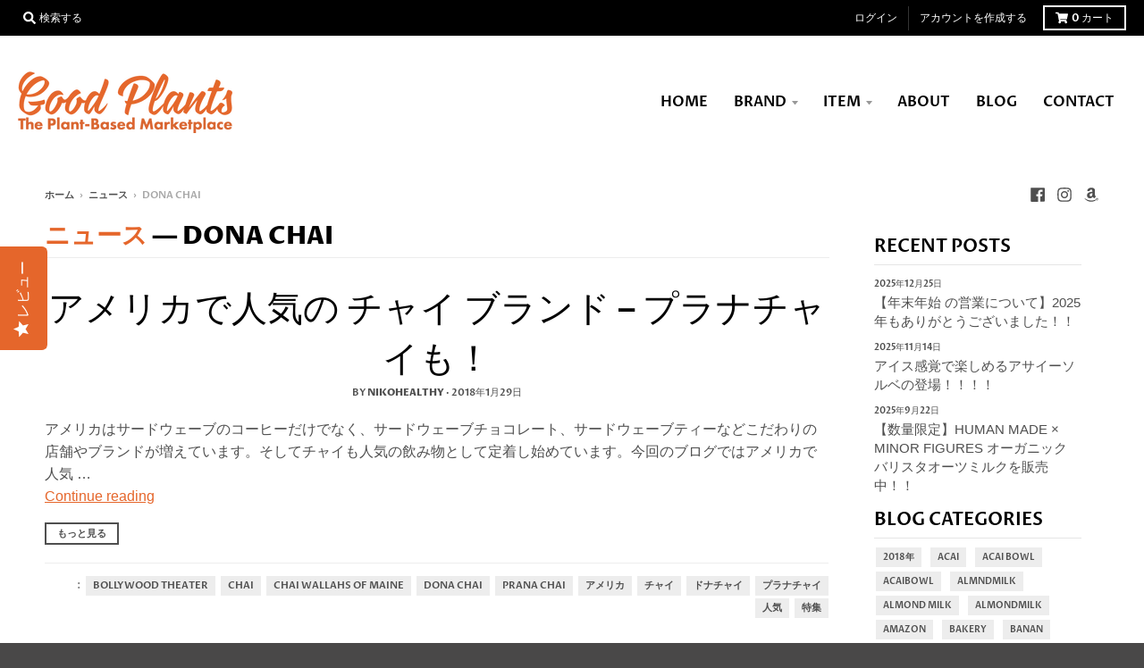

--- FILE ---
content_type: text/html; charset=utf-8
request_url: https://shop.nikotrading.com/blogs/%E3%83%8B%E3%83%A5%E3%83%BC%E3%82%B9/tagged/dona-chai
body_size: 59567
content:
<!doctype html>
<!--[if IE 8]><html class="no-js lt-ie9" lang="ja"> <![endif]-->
<!--[if IE 9 ]><html class="ie9 no-js"> <![endif]-->
<!--[if (gt IE 9)|!(IE)]><!--> <html class="no-js" lang="ja"> <!--<![endif]-->
<head>


  <meta charset="utf-8">
  <meta http-equiv="X-UA-Compatible" content="IE=edge,chrome=1">
  <link rel="canonical" href="https://shop.nikotrading.com/blogs/%e3%83%8b%e3%83%a5%e3%83%bc%e3%82%b9/tagged/dona-chai">
  <meta name="viewport" content="width=device-width,initial-scale=1">
  <meta name="theme-color" content="#e5662b">
  <link rel="preconnect" href="https://cdn.shopify.com">
  <link rel="dns-prefetch" href="https://cdn.shopify.com"><link rel="apple-touch-icon" sizes="180x180" href="//shop.nikotrading.com/cdn/shop/files/favicon_0baea7ef-46a0-4a5e-955f-acb367825fa4_180x180.png?v=1671693099">
  <link rel="icon" type="image/png" sizes="32x32" href="//shop.nikotrading.com/cdn/shop/files/favicon_0baea7ef-46a0-4a5e-955f-acb367825fa4_32x32.png?v=1671693099">
  <link rel="icon" type="image/png" sizes="16x16" href="//shop.nikotrading.com/cdn/shop/files/favicon_0baea7ef-46a0-4a5e-955f-acb367825fa4_16x16.png?v=1671693099">
  <link rel="mask-icon" color="#e5662b"><title>
    ニュース &ndash; タグ&quot;Dona Chai&quot; &ndash; Good Plants-グッドプランツ
  </title><meta property="og:site_name" content="Good Plants-グッドプランツ">
<meta property="og:url" content="https://shop.nikotrading.com/blogs/%e3%83%8b%e3%83%a5%e3%83%bc%e3%82%b9/tagged/dona-chai">
<meta property="og:title" content="ニュース">
<meta property="og:type" content="website">
<meta property="og:description" content="マイナーフィギュアズ、サンバゾン、冷凍熟成焼き芋など、オーガニック＆ナチュラル、プラントベース、フェアトレード食品の輸入通販サイトです。美味しく身体にも優しく環境にも優しいオーガニック製品を中心に自然食品やフェアトレード認証製品の販売を通じて、ヘルシーなライフスタイルをご提案します。業務用飲食店様の仕入れ食材の調達もサポートします。"><meta property="og:image" content="http://shop.nikotrading.com/cdn/shop/files/logo2_0724928f-c868-41d7-8cc1-606b07471bd8_256x256-1_1200x1200.png?v=1613643992">
    <meta property="og:image:secure_url" content="https://shop.nikotrading.com/cdn/shop/files/logo2_0724928f-c868-41d7-8cc1-606b07471bd8_256x256-1_1200x1200.png?v=1613643992">
    <meta property="og:image:width" content="1200">
    <meta property="og:image:height" content="628"><meta name="twitter:site" content="@">
<meta name="twitter:card" content="summary_large_image">
<meta name="twitter:title" content="ニュース">
<meta name="twitter:description" content="マイナーフィギュアズ、サンバゾン、冷凍熟成焼き芋など、オーガニック＆ナチュラル、プラントベース、フェアトレード食品の輸入通販サイトです。美味しく身体にも優しく環境にも優しいオーガニック製品を中心に自然食品やフェアトレード認証製品の販売を通じて、ヘルシーなライフスタイルをご提案します。業務用飲食店様の仕入れ食材の調達もサポートします。">
<script type="text/javascript">
    window.lazySizesConfig = window.lazySizesConfig || {};
    window.lazySizesConfig.loadMode = 1;
  </script>
  <!--[if (gt IE 9)|!(IE)]><!--><script src="//shop.nikotrading.com/cdn/shop/t/14/assets/lazysizes.min.js?v=174097831579247140971767593581" async="async"></script><!--<![endif]-->
  <!--[if lte IE 9]><script src="//shop.nikotrading.com/cdn/shop/t/14/assets/lazysizes.min.js?v=174097831579247140971767593581"></script><![endif]-->
  
  <link rel="preload" href="//shop.nikotrading.com/cdn/shop/t/14/assets/theme.scss.css?v=136882060249647564321767660460" as="style" onload="this.rel='stylesheet'"><link href="//shop.nikotrading.com/cdn/shop/t/14/assets/theme.scss.css?v=136882060249647564321767660460" rel="stylesheet" type="text/css" media="all" /><link href="//shop.nikotrading.com/cdn/shop/t/14/assets/add.css?v=12952726450964933591767593581" rel="stylesheet" type="text/css" media="all" /><script>
    window.StyleHatch = window.StyleHatch || {};
    StyleHatch.Strings = {
      instagramAddToken: "",
      instagramInvalidToken: "",
      instagramRateLimitToken: "",
      addToCart: "カートに追加する",
      preOrder: "\n",
      soldOut: "売り切れ",
      addressError: "",
      addressNoResults: "",
      addressQueryLimit: "",
      authError: "",
      agreeNotice: "",
      unitPrice: "",
      unitPriceSeparator: "個"
    }
    window.theme = window.theme || {};
    window.theme.info = { name: "District" };
    StyleHatch.currencyFormat = "￥{{amount_no_decimals}}";
    StyleHatch.ajaxCartEnable = true;
    StyleHatch.cartData = {"note":null,"attributes":{},"original_total_price":0,"total_price":0,"total_discount":0,"total_weight":0.0,"item_count":0,"items":[],"requires_shipping":false,"currency":"JPY","items_subtotal_price":0,"cart_level_discount_applications":[],"checkout_charge_amount":0};
    StyleHatch.routes = {
      root_url: '/',
      account_url: '/account',
      account_login_url: '/account/login',
      account_logout_url: '/account/logout',
      account_recover_url: '/account/recover',
      account_register_url: '/account/register',
      account_addresses_url: '/account/addresses',
      collections_url: '/collections',
      all_products_collection_url: '/collections/all',
      search_url: '/search',
      cart_url: '/cart',
      cart_add_url: '/cart/add',
      cart_change_url: '/cart/change',
      cart_clear_url: '/cart/clear',
      product_recommendations_url: '/recommendations/products'
    };
    // Post defer
    window.addEventListener('DOMContentLoaded', function() {
      (function( $ ) {})(jq223);
    });
    document.documentElement.className = document.documentElement.className.replace('no-js', 'js');
  </script>
  <!--[if (gt IE 9)|!(IE)]><!--><script src="//shop.nikotrading.com/cdn/shop/t/14/assets/vendor.js?v=71805970950799231771767593581" defer="defer"></script><!--<![endif]-->
  <!--[if lte IE 9]><script src="//shop.nikotrading.com/cdn/shop/t/14/assets/vendor.js?v=71805970950799231771767593581"></script><![endif]-->
  <!--[if (gt IE 9)|!(IE)]><!--><script src="//shop.nikotrading.com/cdn/shop/t/14/assets/theme.min.js?v=77172796689415267161767593581" defer="defer"></script><!--<![endif]-->
  <!--[if lte IE 9]><script src="//shop.nikotrading.com/cdn/shop/t/14/assets/theme.js?v=41222556421193382271767593581"></script><![endif]-->
  <script>window.performance && window.performance.mark && window.performance.mark('shopify.content_for_header.start');</script><meta name="google-site-verification" content="h-mQxYoxsv5uklk1tgSBcwdMPq9OMOuKiD2KkVnmZmk">
<meta name="facebook-domain-verification" content="vvu272ws9x378w2omv1v6oe18x5s4p">
<meta id="shopify-digital-wallet" name="shopify-digital-wallet" content="/8063189092/digital_wallets/dialog">
<meta name="shopify-checkout-api-token" content="abe34bff3d91119538b943471873bf5b">
<meta id="in-context-paypal-metadata" data-shop-id="8063189092" data-venmo-supported="false" data-environment="production" data-locale="ja_JP" data-paypal-v4="true" data-currency="JPY">
<link rel="alternate" type="application/atom+xml" title="Feed" href="/blogs/%E3%83%8B%E3%83%A5%E3%83%BC%E3%82%B9/tagged/dona-chai.atom" />
<script async="async" src="/checkouts/internal/preloads.js?locale=ja-JP"></script>
<link rel="preconnect" href="https://shop.app" crossorigin="anonymous">
<script async="async" src="https://shop.app/checkouts/internal/preloads.js?locale=ja-JP&shop_id=8063189092" crossorigin="anonymous"></script>
<script id="apple-pay-shop-capabilities" type="application/json">{"shopId":8063189092,"countryCode":"JP","currencyCode":"JPY","merchantCapabilities":["supports3DS"],"merchantId":"gid:\/\/shopify\/Shop\/8063189092","merchantName":"Good Plants-グッドプランツ","requiredBillingContactFields":["postalAddress","email","phone"],"requiredShippingContactFields":["postalAddress","email","phone"],"shippingType":"shipping","supportedNetworks":["visa","masterCard","amex","jcb","discover"],"total":{"type":"pending","label":"Good Plants-グッドプランツ","amount":"1.00"},"shopifyPaymentsEnabled":true,"supportsSubscriptions":true}</script>
<script id="shopify-features" type="application/json">{"accessToken":"abe34bff3d91119538b943471873bf5b","betas":["rich-media-storefront-analytics"],"domain":"shop.nikotrading.com","predictiveSearch":false,"shopId":8063189092,"locale":"ja"}</script>
<script>var Shopify = Shopify || {};
Shopify.shop = "shop-nikotrading.myshopify.com";
Shopify.locale = "ja";
Shopify.currency = {"active":"JPY","rate":"1.0"};
Shopify.country = "JP";
Shopify.theme = {"name":"District20251226-originalー2026年オリジナル","id":153027150021,"schema_name":"District","schema_version":"3.9.3","theme_store_id":735,"role":"main"};
Shopify.theme.handle = "null";
Shopify.theme.style = {"id":null,"handle":null};
Shopify.cdnHost = "shop.nikotrading.com/cdn";
Shopify.routes = Shopify.routes || {};
Shopify.routes.root = "/";</script>
<script type="module">!function(o){(o.Shopify=o.Shopify||{}).modules=!0}(window);</script>
<script>!function(o){function n(){var o=[];function n(){o.push(Array.prototype.slice.apply(arguments))}return n.q=o,n}var t=o.Shopify=o.Shopify||{};t.loadFeatures=n(),t.autoloadFeatures=n()}(window);</script>
<script>
  window.ShopifyPay = window.ShopifyPay || {};
  window.ShopifyPay.apiHost = "shop.app\/pay";
  window.ShopifyPay.redirectState = null;
</script>
<script id="shop-js-analytics" type="application/json">{"pageType":"blog"}</script>
<script defer="defer" async type="module" src="//shop.nikotrading.com/cdn/shopifycloud/shop-js/modules/v2/client.init-shop-cart-sync_CZKilf07.ja.esm.js"></script>
<script defer="defer" async type="module" src="//shop.nikotrading.com/cdn/shopifycloud/shop-js/modules/v2/chunk.common_rlhnONO2.esm.js"></script>
<script type="module">
  await import("//shop.nikotrading.com/cdn/shopifycloud/shop-js/modules/v2/client.init-shop-cart-sync_CZKilf07.ja.esm.js");
await import("//shop.nikotrading.com/cdn/shopifycloud/shop-js/modules/v2/chunk.common_rlhnONO2.esm.js");

  window.Shopify.SignInWithShop?.initShopCartSync?.({"fedCMEnabled":true,"windoidEnabled":true});

</script>
<script>
  window.Shopify = window.Shopify || {};
  if (!window.Shopify.featureAssets) window.Shopify.featureAssets = {};
  window.Shopify.featureAssets['shop-js'] = {"shop-cart-sync":["modules/v2/client.shop-cart-sync_BwCHLH8C.ja.esm.js","modules/v2/chunk.common_rlhnONO2.esm.js"],"init-fed-cm":["modules/v2/client.init-fed-cm_CQXj6EwP.ja.esm.js","modules/v2/chunk.common_rlhnONO2.esm.js"],"shop-button":["modules/v2/client.shop-button_B7JE2zCc.ja.esm.js","modules/v2/chunk.common_rlhnONO2.esm.js"],"init-windoid":["modules/v2/client.init-windoid_DQ9csUH7.ja.esm.js","modules/v2/chunk.common_rlhnONO2.esm.js"],"shop-cash-offers":["modules/v2/client.shop-cash-offers_DxEVlT9h.ja.esm.js","modules/v2/chunk.common_rlhnONO2.esm.js","modules/v2/chunk.modal_BI56FOb0.esm.js"],"shop-toast-manager":["modules/v2/client.shop-toast-manager_BE8_-kNb.ja.esm.js","modules/v2/chunk.common_rlhnONO2.esm.js"],"init-shop-email-lookup-coordinator":["modules/v2/client.init-shop-email-lookup-coordinator_BgbPPTAQ.ja.esm.js","modules/v2/chunk.common_rlhnONO2.esm.js"],"pay-button":["modules/v2/client.pay-button_hoKCMeMC.ja.esm.js","modules/v2/chunk.common_rlhnONO2.esm.js"],"avatar":["modules/v2/client.avatar_BTnouDA3.ja.esm.js"],"init-shop-cart-sync":["modules/v2/client.init-shop-cart-sync_CZKilf07.ja.esm.js","modules/v2/chunk.common_rlhnONO2.esm.js"],"shop-login-button":["modules/v2/client.shop-login-button_BXDQHqjj.ja.esm.js","modules/v2/chunk.common_rlhnONO2.esm.js","modules/v2/chunk.modal_BI56FOb0.esm.js"],"init-customer-accounts-sign-up":["modules/v2/client.init-customer-accounts-sign-up_C3NeUvFd.ja.esm.js","modules/v2/client.shop-login-button_BXDQHqjj.ja.esm.js","modules/v2/chunk.common_rlhnONO2.esm.js","modules/v2/chunk.modal_BI56FOb0.esm.js"],"init-shop-for-new-customer-accounts":["modules/v2/client.init-shop-for-new-customer-accounts_D-v2xi0b.ja.esm.js","modules/v2/client.shop-login-button_BXDQHqjj.ja.esm.js","modules/v2/chunk.common_rlhnONO2.esm.js","modules/v2/chunk.modal_BI56FOb0.esm.js"],"init-customer-accounts":["modules/v2/client.init-customer-accounts_Cciaq_Mb.ja.esm.js","modules/v2/client.shop-login-button_BXDQHqjj.ja.esm.js","modules/v2/chunk.common_rlhnONO2.esm.js","modules/v2/chunk.modal_BI56FOb0.esm.js"],"shop-follow-button":["modules/v2/client.shop-follow-button_CM9l58Wl.ja.esm.js","modules/v2/chunk.common_rlhnONO2.esm.js","modules/v2/chunk.modal_BI56FOb0.esm.js"],"lead-capture":["modules/v2/client.lead-capture_oVhdpGxe.ja.esm.js","modules/v2/chunk.common_rlhnONO2.esm.js","modules/v2/chunk.modal_BI56FOb0.esm.js"],"checkout-modal":["modules/v2/client.checkout-modal_BbgmKIDX.ja.esm.js","modules/v2/chunk.common_rlhnONO2.esm.js","modules/v2/chunk.modal_BI56FOb0.esm.js"],"shop-login":["modules/v2/client.shop-login_BRorRhgW.ja.esm.js","modules/v2/chunk.common_rlhnONO2.esm.js","modules/v2/chunk.modal_BI56FOb0.esm.js"],"payment-terms":["modules/v2/client.payment-terms_Ba4TR13R.ja.esm.js","modules/v2/chunk.common_rlhnONO2.esm.js","modules/v2/chunk.modal_BI56FOb0.esm.js"]};
</script>
<script>(function() {
  var isLoaded = false;
  function asyncLoad() {
    if (isLoaded) return;
    isLoaded = true;
    var urls = ["\/\/static.zotabox.com\/0\/5\/054a3c8ea4528191c1a1e4a1d19cdf8d\/widgets.js?shop=shop-nikotrading.myshopify.com","\/\/staticw2.yotpo.com\/XsXGeYCpzv2wC1delpXlc65tAasJ3eL37hyaKIwJ\/widget.js?shop=shop-nikotrading.myshopify.com","https:\/\/cdn.nfcube.com\/2c4dbc4a4fc12d13fc8f154fa6a41955.js?shop=shop-nikotrading.myshopify.com"];
    for (var i = 0; i < urls.length; i++) {
      var s = document.createElement('script');
      s.type = 'text/javascript';
      s.async = true;
      s.src = urls[i];
      var x = document.getElementsByTagName('script')[0];
      x.parentNode.insertBefore(s, x);
    }
  };
  if(window.attachEvent) {
    window.attachEvent('onload', asyncLoad);
  } else {
    window.addEventListener('load', asyncLoad, false);
  }
})();</script>
<script id="__st">var __st={"a":8063189092,"offset":32400,"reqid":"b7bf5dfc-991b-42ed-976d-34ab67bb935d-1768975174","pageurl":"shop.nikotrading.com\/blogs\/%E3%83%8B%E3%83%A5%E3%83%BC%E3%82%B9\/tagged\/dona-chai","s":"blogs-28892037220","u":"1d8f935fed3f","p":"blog","rtyp":"blog","rid":28892037220};</script>
<script>window.ShopifyPaypalV4VisibilityTracking = true;</script>
<script id="captcha-bootstrap">!function(){'use strict';const t='contact',e='account',n='new_comment',o=[[t,t],['blogs',n],['comments',n],[t,'customer']],c=[[e,'customer_login'],[e,'guest_login'],[e,'recover_customer_password'],[e,'create_customer']],r=t=>t.map((([t,e])=>`form[action*='/${t}']:not([data-nocaptcha='true']) input[name='form_type'][value='${e}']`)).join(','),a=t=>()=>t?[...document.querySelectorAll(t)].map((t=>t.form)):[];function s(){const t=[...o],e=r(t);return a(e)}const i='password',u='form_key',d=['recaptcha-v3-token','g-recaptcha-response','h-captcha-response',i],f=()=>{try{return window.sessionStorage}catch{return}},m='__shopify_v',_=t=>t.elements[u];function p(t,e,n=!1){try{const o=window.sessionStorage,c=JSON.parse(o.getItem(e)),{data:r}=function(t){const{data:e,action:n}=t;return t[m]||n?{data:e,action:n}:{data:t,action:n}}(c);for(const[e,n]of Object.entries(r))t.elements[e]&&(t.elements[e].value=n);n&&o.removeItem(e)}catch(o){console.error('form repopulation failed',{error:o})}}const l='form_type',E='cptcha';function T(t){t.dataset[E]=!0}const w=window,h=w.document,L='Shopify',v='ce_forms',y='captcha';let A=!1;((t,e)=>{const n=(g='f06e6c50-85a8-45c8-87d0-21a2b65856fe',I='https://cdn.shopify.com/shopifycloud/storefront-forms-hcaptcha/ce_storefront_forms_captcha_hcaptcha.v1.5.2.iife.js',D={infoText:'hCaptchaによる保護',privacyText:'プライバシー',termsText:'利用規約'},(t,e,n)=>{const o=w[L][v],c=o.bindForm;if(c)return c(t,g,e,D).then(n);var r;o.q.push([[t,g,e,D],n]),r=I,A||(h.body.append(Object.assign(h.createElement('script'),{id:'captcha-provider',async:!0,src:r})),A=!0)});var g,I,D;w[L]=w[L]||{},w[L][v]=w[L][v]||{},w[L][v].q=[],w[L][y]=w[L][y]||{},w[L][y].protect=function(t,e){n(t,void 0,e),T(t)},Object.freeze(w[L][y]),function(t,e,n,w,h,L){const[v,y,A,g]=function(t,e,n){const i=e?o:[],u=t?c:[],d=[...i,...u],f=r(d),m=r(i),_=r(d.filter((([t,e])=>n.includes(e))));return[a(f),a(m),a(_),s()]}(w,h,L),I=t=>{const e=t.target;return e instanceof HTMLFormElement?e:e&&e.form},D=t=>v().includes(t);t.addEventListener('submit',(t=>{const e=I(t);if(!e)return;const n=D(e)&&!e.dataset.hcaptchaBound&&!e.dataset.recaptchaBound,o=_(e),c=g().includes(e)&&(!o||!o.value);(n||c)&&t.preventDefault(),c&&!n&&(function(t){try{if(!f())return;!function(t){const e=f();if(!e)return;const n=_(t);if(!n)return;const o=n.value;o&&e.removeItem(o)}(t);const e=Array.from(Array(32),(()=>Math.random().toString(36)[2])).join('');!function(t,e){_(t)||t.append(Object.assign(document.createElement('input'),{type:'hidden',name:u})),t.elements[u].value=e}(t,e),function(t,e){const n=f();if(!n)return;const o=[...t.querySelectorAll(`input[type='${i}']`)].map((({name:t})=>t)),c=[...d,...o],r={};for(const[a,s]of new FormData(t).entries())c.includes(a)||(r[a]=s);n.setItem(e,JSON.stringify({[m]:1,action:t.action,data:r}))}(t,e)}catch(e){console.error('failed to persist form',e)}}(e),e.submit())}));const S=(t,e)=>{t&&!t.dataset[E]&&(n(t,e.some((e=>e===t))),T(t))};for(const o of['focusin','change'])t.addEventListener(o,(t=>{const e=I(t);D(e)&&S(e,y())}));const B=e.get('form_key'),M=e.get(l),P=B&&M;t.addEventListener('DOMContentLoaded',(()=>{const t=y();if(P)for(const e of t)e.elements[l].value===M&&p(e,B);[...new Set([...A(),...v().filter((t=>'true'===t.dataset.shopifyCaptcha))])].forEach((e=>S(e,t)))}))}(h,new URLSearchParams(w.location.search),n,t,e,['guest_login'])})(!0,!0)}();</script>
<script integrity="sha256-4kQ18oKyAcykRKYeNunJcIwy7WH5gtpwJnB7kiuLZ1E=" data-source-attribution="shopify.loadfeatures" defer="defer" src="//shop.nikotrading.com/cdn/shopifycloud/storefront/assets/storefront/load_feature-a0a9edcb.js" crossorigin="anonymous"></script>
<script crossorigin="anonymous" defer="defer" src="//shop.nikotrading.com/cdn/shopifycloud/storefront/assets/shopify_pay/storefront-65b4c6d7.js?v=20250812"></script>
<script data-source-attribution="shopify.dynamic_checkout.dynamic.init">var Shopify=Shopify||{};Shopify.PaymentButton=Shopify.PaymentButton||{isStorefrontPortableWallets:!0,init:function(){window.Shopify.PaymentButton.init=function(){};var t=document.createElement("script");t.src="https://shop.nikotrading.com/cdn/shopifycloud/portable-wallets/latest/portable-wallets.ja.js",t.type="module",document.head.appendChild(t)}};
</script>
<script data-source-attribution="shopify.dynamic_checkout.buyer_consent">
  function portableWalletsHideBuyerConsent(e){var t=document.getElementById("shopify-buyer-consent"),n=document.getElementById("shopify-subscription-policy-button");t&&n&&(t.classList.add("hidden"),t.setAttribute("aria-hidden","true"),n.removeEventListener("click",e))}function portableWalletsShowBuyerConsent(e){var t=document.getElementById("shopify-buyer-consent"),n=document.getElementById("shopify-subscription-policy-button");t&&n&&(t.classList.remove("hidden"),t.removeAttribute("aria-hidden"),n.addEventListener("click",e))}window.Shopify?.PaymentButton&&(window.Shopify.PaymentButton.hideBuyerConsent=portableWalletsHideBuyerConsent,window.Shopify.PaymentButton.showBuyerConsent=portableWalletsShowBuyerConsent);
</script>
<script data-source-attribution="shopify.dynamic_checkout.cart.bootstrap">document.addEventListener("DOMContentLoaded",(function(){function t(){return document.querySelector("shopify-accelerated-checkout-cart, shopify-accelerated-checkout")}if(t())Shopify.PaymentButton.init();else{new MutationObserver((function(e,n){t()&&(Shopify.PaymentButton.init(),n.disconnect())})).observe(document.body,{childList:!0,subtree:!0})}}));
</script>
<link id="shopify-accelerated-checkout-styles" rel="stylesheet" media="screen" href="https://shop.nikotrading.com/cdn/shopifycloud/portable-wallets/latest/accelerated-checkout-backwards-compat.css" crossorigin="anonymous">
<style id="shopify-accelerated-checkout-cart">
        #shopify-buyer-consent {
  margin-top: 1em;
  display: inline-block;
  width: 100%;
}

#shopify-buyer-consent.hidden {
  display: none;
}

#shopify-subscription-policy-button {
  background: none;
  border: none;
  padding: 0;
  text-decoration: underline;
  font-size: inherit;
  cursor: pointer;
}

#shopify-subscription-policy-button::before {
  box-shadow: none;
}

      </style>

<script>window.performance && window.performance.mark && window.performance.mark('shopify.content_for_header.end');</script>
<script>window.__pagefly_analytics_settings__={"acceptTracking":false};</script>
  
  <!-- Global site tag (gtag.js) - Google Analytics -->
<script async src="https://www.googletagmanager.com/gtag/js?id=G-1J3TLCL134"></script>
<script>
  window.dataLayer = window.dataLayer || [];
  function gtag(){dataLayer.push(arguments);}
  gtag('js', new Date());

  gtag('config', 'G-1J3TLCL134');
</script>
  
  
   
  
<!-- AdSIST Tool -->

<meta name="google-site-verification" content="aDqbOXEIkXBR9YIeE9oaHY3pW-oyS2nDbZRkOHNgKAo" />
<!-- AdSIST Tool End --><!-- FACEBOOK DOMAIN-->
<meta name="facebook-domain-verification" content="blzrvoougbx9ydcz0gj72u7zf2lg93" />  

  
  

  










<!-- BEGIN app block: shopify://apps/yotpo-product-reviews/blocks/settings/eb7dfd7d-db44-4334-bc49-c893b51b36cf -->


<script type="text/javascript">
  (function e(){var e=document.createElement("script");
  e.type="text/javascript",e.async=true,
  e.src="//staticw2.yotpo.com//widget.js?lang=ja";
  var t=document.getElementsByTagName("script")[0];
  t.parentNode.insertBefore(e,t)})();
</script>



  
<!-- END app block --><link href="https://monorail-edge.shopifysvc.com" rel="dns-prefetch">
<script>(function(){if ("sendBeacon" in navigator && "performance" in window) {try {var session_token_from_headers = performance.getEntriesByType('navigation')[0].serverTiming.find(x => x.name == '_s').description;} catch {var session_token_from_headers = undefined;}var session_cookie_matches = document.cookie.match(/_shopify_s=([^;]*)/);var session_token_from_cookie = session_cookie_matches && session_cookie_matches.length === 2 ? session_cookie_matches[1] : "";var session_token = session_token_from_headers || session_token_from_cookie || "";function handle_abandonment_event(e) {var entries = performance.getEntries().filter(function(entry) {return /monorail-edge.shopifysvc.com/.test(entry.name);});if (!window.abandonment_tracked && entries.length === 0) {window.abandonment_tracked = true;var currentMs = Date.now();var navigation_start = performance.timing.navigationStart;var payload = {shop_id: 8063189092,url: window.location.href,navigation_start,duration: currentMs - navigation_start,session_token,page_type: "blog"};window.navigator.sendBeacon("https://monorail-edge.shopifysvc.com/v1/produce", JSON.stringify({schema_id: "online_store_buyer_site_abandonment/1.1",payload: payload,metadata: {event_created_at_ms: currentMs,event_sent_at_ms: currentMs}}));}}window.addEventListener('pagehide', handle_abandonment_event);}}());</script>
<script id="web-pixels-manager-setup">(function e(e,d,r,n,o){if(void 0===o&&(o={}),!Boolean(null===(a=null===(i=window.Shopify)||void 0===i?void 0:i.analytics)||void 0===a?void 0:a.replayQueue)){var i,a;window.Shopify=window.Shopify||{};var t=window.Shopify;t.analytics=t.analytics||{};var s=t.analytics;s.replayQueue=[],s.publish=function(e,d,r){return s.replayQueue.push([e,d,r]),!0};try{self.performance.mark("wpm:start")}catch(e){}var l=function(){var e={modern:/Edge?\/(1{2}[4-9]|1[2-9]\d|[2-9]\d{2}|\d{4,})\.\d+(\.\d+|)|Firefox\/(1{2}[4-9]|1[2-9]\d|[2-9]\d{2}|\d{4,})\.\d+(\.\d+|)|Chrom(ium|e)\/(9{2}|\d{3,})\.\d+(\.\d+|)|(Maci|X1{2}).+ Version\/(15\.\d+|(1[6-9]|[2-9]\d|\d{3,})\.\d+)([,.]\d+|)( \(\w+\)|)( Mobile\/\w+|) Safari\/|Chrome.+OPR\/(9{2}|\d{3,})\.\d+\.\d+|(CPU[ +]OS|iPhone[ +]OS|CPU[ +]iPhone|CPU IPhone OS|CPU iPad OS)[ +]+(15[._]\d+|(1[6-9]|[2-9]\d|\d{3,})[._]\d+)([._]\d+|)|Android:?[ /-](13[3-9]|1[4-9]\d|[2-9]\d{2}|\d{4,})(\.\d+|)(\.\d+|)|Android.+Firefox\/(13[5-9]|1[4-9]\d|[2-9]\d{2}|\d{4,})\.\d+(\.\d+|)|Android.+Chrom(ium|e)\/(13[3-9]|1[4-9]\d|[2-9]\d{2}|\d{4,})\.\d+(\.\d+|)|SamsungBrowser\/([2-9]\d|\d{3,})\.\d+/,legacy:/Edge?\/(1[6-9]|[2-9]\d|\d{3,})\.\d+(\.\d+|)|Firefox\/(5[4-9]|[6-9]\d|\d{3,})\.\d+(\.\d+|)|Chrom(ium|e)\/(5[1-9]|[6-9]\d|\d{3,})\.\d+(\.\d+|)([\d.]+$|.*Safari\/(?![\d.]+ Edge\/[\d.]+$))|(Maci|X1{2}).+ Version\/(10\.\d+|(1[1-9]|[2-9]\d|\d{3,})\.\d+)([,.]\d+|)( \(\w+\)|)( Mobile\/\w+|) Safari\/|Chrome.+OPR\/(3[89]|[4-9]\d|\d{3,})\.\d+\.\d+|(CPU[ +]OS|iPhone[ +]OS|CPU[ +]iPhone|CPU IPhone OS|CPU iPad OS)[ +]+(10[._]\d+|(1[1-9]|[2-9]\d|\d{3,})[._]\d+)([._]\d+|)|Android:?[ /-](13[3-9]|1[4-9]\d|[2-9]\d{2}|\d{4,})(\.\d+|)(\.\d+|)|Mobile Safari.+OPR\/([89]\d|\d{3,})\.\d+\.\d+|Android.+Firefox\/(13[5-9]|1[4-9]\d|[2-9]\d{2}|\d{4,})\.\d+(\.\d+|)|Android.+Chrom(ium|e)\/(13[3-9]|1[4-9]\d|[2-9]\d{2}|\d{4,})\.\d+(\.\d+|)|Android.+(UC? ?Browser|UCWEB|U3)[ /]?(15\.([5-9]|\d{2,})|(1[6-9]|[2-9]\d|\d{3,})\.\d+)\.\d+|SamsungBrowser\/(5\.\d+|([6-9]|\d{2,})\.\d+)|Android.+MQ{2}Browser\/(14(\.(9|\d{2,})|)|(1[5-9]|[2-9]\d|\d{3,})(\.\d+|))(\.\d+|)|K[Aa][Ii]OS\/(3\.\d+|([4-9]|\d{2,})\.\d+)(\.\d+|)/},d=e.modern,r=e.legacy,n=navigator.userAgent;return n.match(d)?"modern":n.match(r)?"legacy":"unknown"}(),u="modern"===l?"modern":"legacy",c=(null!=n?n:{modern:"",legacy:""})[u],f=function(e){return[e.baseUrl,"/wpm","/b",e.hashVersion,"modern"===e.buildTarget?"m":"l",".js"].join("")}({baseUrl:d,hashVersion:r,buildTarget:u}),m=function(e){var d=e.version,r=e.bundleTarget,n=e.surface,o=e.pageUrl,i=e.monorailEndpoint;return{emit:function(e){var a=e.status,t=e.errorMsg,s=(new Date).getTime(),l=JSON.stringify({metadata:{event_sent_at_ms:s},events:[{schema_id:"web_pixels_manager_load/3.1",payload:{version:d,bundle_target:r,page_url:o,status:a,surface:n,error_msg:t},metadata:{event_created_at_ms:s}}]});if(!i)return console&&console.warn&&console.warn("[Web Pixels Manager] No Monorail endpoint provided, skipping logging."),!1;try{return self.navigator.sendBeacon.bind(self.navigator)(i,l)}catch(e){}var u=new XMLHttpRequest;try{return u.open("POST",i,!0),u.setRequestHeader("Content-Type","text/plain"),u.send(l),!0}catch(e){return console&&console.warn&&console.warn("[Web Pixels Manager] Got an unhandled error while logging to Monorail."),!1}}}}({version:r,bundleTarget:l,surface:e.surface,pageUrl:self.location.href,monorailEndpoint:e.monorailEndpoint});try{o.browserTarget=l,function(e){var d=e.src,r=e.async,n=void 0===r||r,o=e.onload,i=e.onerror,a=e.sri,t=e.scriptDataAttributes,s=void 0===t?{}:t,l=document.createElement("script"),u=document.querySelector("head"),c=document.querySelector("body");if(l.async=n,l.src=d,a&&(l.integrity=a,l.crossOrigin="anonymous"),s)for(var f in s)if(Object.prototype.hasOwnProperty.call(s,f))try{l.dataset[f]=s[f]}catch(e){}if(o&&l.addEventListener("load",o),i&&l.addEventListener("error",i),u)u.appendChild(l);else{if(!c)throw new Error("Did not find a head or body element to append the script");c.appendChild(l)}}({src:f,async:!0,onload:function(){if(!function(){var e,d;return Boolean(null===(d=null===(e=window.Shopify)||void 0===e?void 0:e.analytics)||void 0===d?void 0:d.initialized)}()){var d=window.webPixelsManager.init(e)||void 0;if(d){var r=window.Shopify.analytics;r.replayQueue.forEach((function(e){var r=e[0],n=e[1],o=e[2];d.publishCustomEvent(r,n,o)})),r.replayQueue=[],r.publish=d.publishCustomEvent,r.visitor=d.visitor,r.initialized=!0}}},onerror:function(){return m.emit({status:"failed",errorMsg:"".concat(f," has failed to load")})},sri:function(e){var d=/^sha384-[A-Za-z0-9+/=]+$/;return"string"==typeof e&&d.test(e)}(c)?c:"",scriptDataAttributes:o}),m.emit({status:"loading"})}catch(e){m.emit({status:"failed",errorMsg:(null==e?void 0:e.message)||"Unknown error"})}}})({shopId: 8063189092,storefrontBaseUrl: "https://shop.nikotrading.com",extensionsBaseUrl: "https://extensions.shopifycdn.com/cdn/shopifycloud/web-pixels-manager",monorailEndpoint: "https://monorail-edge.shopifysvc.com/unstable/produce_batch",surface: "storefront-renderer",enabledBetaFlags: ["2dca8a86"],webPixelsConfigList: [{"id":"1418789061","configuration":"{\"yotpoStoreId\":\"XsXGeYCpzv2wC1delpXlc65tAasJ3eL37hyaKIwJ\"}","eventPayloadVersion":"v1","runtimeContext":"STRICT","scriptVersion":"8bb37a256888599d9a3d57f0551d3859","type":"APP","apiClientId":70132,"privacyPurposes":["ANALYTICS","MARKETING","SALE_OF_DATA"],"dataSharingAdjustments":{"protectedCustomerApprovalScopes":["read_customer_address","read_customer_email","read_customer_name","read_customer_personal_data","read_customer_phone"]}},{"id":"585334981","configuration":"{\"config\":\"{\\\"pixel_id\\\":\\\"AW-706152326\\\",\\\"target_country\\\":\\\"JP\\\",\\\"gtag_events\\\":[{\\\"type\\\":\\\"search\\\",\\\"action_label\\\":\\\"AW-706152326\\\/RZ0LCMG9tKwBEIaP3NAC\\\"},{\\\"type\\\":\\\"begin_checkout\\\",\\\"action_label\\\":\\\"AW-706152326\\\/eUgECL69tKwBEIaP3NAC\\\"},{\\\"type\\\":\\\"view_item\\\",\\\"action_label\\\":[\\\"AW-706152326\\\/55mnCLi9tKwBEIaP3NAC\\\",\\\"MC-R078FMVYDW\\\"]},{\\\"type\\\":\\\"purchase\\\",\\\"action_label\\\":[\\\"AW-706152326\\\/HHLJCLW9tKwBEIaP3NAC\\\",\\\"MC-R078FMVYDW\\\"]},{\\\"type\\\":\\\"page_view\\\",\\\"action_label\\\":[\\\"AW-706152326\\\/cayQCLK9tKwBEIaP3NAC\\\",\\\"MC-R078FMVYDW\\\"]},{\\\"type\\\":\\\"add_payment_info\\\",\\\"action_label\\\":\\\"AW-706152326\\\/Vr0LCOjStKwBEIaP3NAC\\\"},{\\\"type\\\":\\\"add_to_cart\\\",\\\"action_label\\\":\\\"AW-706152326\\\/Ui7-CLu9tKwBEIaP3NAC\\\"}],\\\"enable_monitoring_mode\\\":false}\"}","eventPayloadVersion":"v1","runtimeContext":"OPEN","scriptVersion":"b2a88bafab3e21179ed38636efcd8a93","type":"APP","apiClientId":1780363,"privacyPurposes":[],"dataSharingAdjustments":{"protectedCustomerApprovalScopes":["read_customer_address","read_customer_email","read_customer_name","read_customer_personal_data","read_customer_phone"]}},{"id":"168165573","configuration":"{\"pixel_id\":\"957095777984778\",\"pixel_type\":\"facebook_pixel\",\"metaapp_system_user_token\":\"-\"}","eventPayloadVersion":"v1","runtimeContext":"OPEN","scriptVersion":"ca16bc87fe92b6042fbaa3acc2fbdaa6","type":"APP","apiClientId":2329312,"privacyPurposes":["ANALYTICS","MARKETING","SALE_OF_DATA"],"dataSharingAdjustments":{"protectedCustomerApprovalScopes":["read_customer_address","read_customer_email","read_customer_name","read_customer_personal_data","read_customer_phone"]}},{"id":"78086341","eventPayloadVersion":"v1","runtimeContext":"LAX","scriptVersion":"1","type":"CUSTOM","privacyPurposes":["ANALYTICS"],"name":"Google Analytics tag (migrated)"},{"id":"shopify-app-pixel","configuration":"{}","eventPayloadVersion":"v1","runtimeContext":"STRICT","scriptVersion":"0450","apiClientId":"shopify-pixel","type":"APP","privacyPurposes":["ANALYTICS","MARKETING"]},{"id":"shopify-custom-pixel","eventPayloadVersion":"v1","runtimeContext":"LAX","scriptVersion":"0450","apiClientId":"shopify-pixel","type":"CUSTOM","privacyPurposes":["ANALYTICS","MARKETING"]}],isMerchantRequest: false,initData: {"shop":{"name":"Good Plants-グッドプランツ","paymentSettings":{"currencyCode":"JPY"},"myshopifyDomain":"shop-nikotrading.myshopify.com","countryCode":"JP","storefrontUrl":"https:\/\/shop.nikotrading.com"},"customer":null,"cart":null,"checkout":null,"productVariants":[],"purchasingCompany":null},},"https://shop.nikotrading.com/cdn","fcfee988w5aeb613cpc8e4bc33m6693e112",{"modern":"","legacy":""},{"shopId":"8063189092","storefrontBaseUrl":"https:\/\/shop.nikotrading.com","extensionBaseUrl":"https:\/\/extensions.shopifycdn.com\/cdn\/shopifycloud\/web-pixels-manager","surface":"storefront-renderer","enabledBetaFlags":"[\"2dca8a86\"]","isMerchantRequest":"false","hashVersion":"fcfee988w5aeb613cpc8e4bc33m6693e112","publish":"custom","events":"[[\"page_viewed\",{}]]"});</script><script>
  window.ShopifyAnalytics = window.ShopifyAnalytics || {};
  window.ShopifyAnalytics.meta = window.ShopifyAnalytics.meta || {};
  window.ShopifyAnalytics.meta.currency = 'JPY';
  var meta = {"page":{"pageType":"blog","resourceType":"blog","resourceId":28892037220,"requestId":"b7bf5dfc-991b-42ed-976d-34ab67bb935d-1768975174"}};
  for (var attr in meta) {
    window.ShopifyAnalytics.meta[attr] = meta[attr];
  }
</script>
<script class="analytics">
  (function () {
    var customDocumentWrite = function(content) {
      var jquery = null;

      if (window.jQuery) {
        jquery = window.jQuery;
      } else if (window.Checkout && window.Checkout.$) {
        jquery = window.Checkout.$;
      }

      if (jquery) {
        jquery('body').append(content);
      }
    };

    var hasLoggedConversion = function(token) {
      if (token) {
        return document.cookie.indexOf('loggedConversion=' + token) !== -1;
      }
      return false;
    }

    var setCookieIfConversion = function(token) {
      if (token) {
        var twoMonthsFromNow = new Date(Date.now());
        twoMonthsFromNow.setMonth(twoMonthsFromNow.getMonth() + 2);

        document.cookie = 'loggedConversion=' + token + '; expires=' + twoMonthsFromNow;
      }
    }

    var trekkie = window.ShopifyAnalytics.lib = window.trekkie = window.trekkie || [];
    if (trekkie.integrations) {
      return;
    }
    trekkie.methods = [
      'identify',
      'page',
      'ready',
      'track',
      'trackForm',
      'trackLink'
    ];
    trekkie.factory = function(method) {
      return function() {
        var args = Array.prototype.slice.call(arguments);
        args.unshift(method);
        trekkie.push(args);
        return trekkie;
      };
    };
    for (var i = 0; i < trekkie.methods.length; i++) {
      var key = trekkie.methods[i];
      trekkie[key] = trekkie.factory(key);
    }
    trekkie.load = function(config) {
      trekkie.config = config || {};
      trekkie.config.initialDocumentCookie = document.cookie;
      var first = document.getElementsByTagName('script')[0];
      var script = document.createElement('script');
      script.type = 'text/javascript';
      script.onerror = function(e) {
        var scriptFallback = document.createElement('script');
        scriptFallback.type = 'text/javascript';
        scriptFallback.onerror = function(error) {
                var Monorail = {
      produce: function produce(monorailDomain, schemaId, payload) {
        var currentMs = new Date().getTime();
        var event = {
          schema_id: schemaId,
          payload: payload,
          metadata: {
            event_created_at_ms: currentMs,
            event_sent_at_ms: currentMs
          }
        };
        return Monorail.sendRequest("https://" + monorailDomain + "/v1/produce", JSON.stringify(event));
      },
      sendRequest: function sendRequest(endpointUrl, payload) {
        // Try the sendBeacon API
        if (window && window.navigator && typeof window.navigator.sendBeacon === 'function' && typeof window.Blob === 'function' && !Monorail.isIos12()) {
          var blobData = new window.Blob([payload], {
            type: 'text/plain'
          });

          if (window.navigator.sendBeacon(endpointUrl, blobData)) {
            return true;
          } // sendBeacon was not successful

        } // XHR beacon

        var xhr = new XMLHttpRequest();

        try {
          xhr.open('POST', endpointUrl);
          xhr.setRequestHeader('Content-Type', 'text/plain');
          xhr.send(payload);
        } catch (e) {
          console.log(e);
        }

        return false;
      },
      isIos12: function isIos12() {
        return window.navigator.userAgent.lastIndexOf('iPhone; CPU iPhone OS 12_') !== -1 || window.navigator.userAgent.lastIndexOf('iPad; CPU OS 12_') !== -1;
      }
    };
    Monorail.produce('monorail-edge.shopifysvc.com',
      'trekkie_storefront_load_errors/1.1',
      {shop_id: 8063189092,
      theme_id: 153027150021,
      app_name: "storefront",
      context_url: window.location.href,
      source_url: "//shop.nikotrading.com/cdn/s/trekkie.storefront.cd680fe47e6c39ca5d5df5f0a32d569bc48c0f27.min.js"});

        };
        scriptFallback.async = true;
        scriptFallback.src = '//shop.nikotrading.com/cdn/s/trekkie.storefront.cd680fe47e6c39ca5d5df5f0a32d569bc48c0f27.min.js';
        first.parentNode.insertBefore(scriptFallback, first);
      };
      script.async = true;
      script.src = '//shop.nikotrading.com/cdn/s/trekkie.storefront.cd680fe47e6c39ca5d5df5f0a32d569bc48c0f27.min.js';
      first.parentNode.insertBefore(script, first);
    };
    trekkie.load(
      {"Trekkie":{"appName":"storefront","development":false,"defaultAttributes":{"shopId":8063189092,"isMerchantRequest":null,"themeId":153027150021,"themeCityHash":"10900139733865503736","contentLanguage":"ja","currency":"JPY","eventMetadataId":"2999ed49-b98d-4428-861f-4127b87b8384"},"isServerSideCookieWritingEnabled":true,"monorailRegion":"shop_domain","enabledBetaFlags":["65f19447"]},"Session Attribution":{},"S2S":{"facebookCapiEnabled":true,"source":"trekkie-storefront-renderer","apiClientId":580111}}
    );

    var loaded = false;
    trekkie.ready(function() {
      if (loaded) return;
      loaded = true;

      window.ShopifyAnalytics.lib = window.trekkie;

      var originalDocumentWrite = document.write;
      document.write = customDocumentWrite;
      try { window.ShopifyAnalytics.merchantGoogleAnalytics.call(this); } catch(error) {};
      document.write = originalDocumentWrite;

      window.ShopifyAnalytics.lib.page(null,{"pageType":"blog","resourceType":"blog","resourceId":28892037220,"requestId":"b7bf5dfc-991b-42ed-976d-34ab67bb935d-1768975174","shopifyEmitted":true});

      var match = window.location.pathname.match(/checkouts\/(.+)\/(thank_you|post_purchase)/)
      var token = match? match[1]: undefined;
      if (!hasLoggedConversion(token)) {
        setCookieIfConversion(token);
        
      }
    });


        var eventsListenerScript = document.createElement('script');
        eventsListenerScript.async = true;
        eventsListenerScript.src = "//shop.nikotrading.com/cdn/shopifycloud/storefront/assets/shop_events_listener-3da45d37.js";
        document.getElementsByTagName('head')[0].appendChild(eventsListenerScript);

})();</script>
  <script>
  if (!window.ga || (window.ga && typeof window.ga !== 'function')) {
    window.ga = function ga() {
      (window.ga.q = window.ga.q || []).push(arguments);
      if (window.Shopify && window.Shopify.analytics && typeof window.Shopify.analytics.publish === 'function') {
        window.Shopify.analytics.publish("ga_stub_called", {}, {sendTo: "google_osp_migration"});
      }
      console.error("Shopify's Google Analytics stub called with:", Array.from(arguments), "\nSee https://help.shopify.com/manual/promoting-marketing/pixels/pixel-migration#google for more information.");
    };
    if (window.Shopify && window.Shopify.analytics && typeof window.Shopify.analytics.publish === 'function') {
      window.Shopify.analytics.publish("ga_stub_initialized", {}, {sendTo: "google_osp_migration"});
    }
  }
</script>
<script
  defer
  src="https://shop.nikotrading.com/cdn/shopifycloud/perf-kit/shopify-perf-kit-3.0.4.min.js"
  data-application="storefront-renderer"
  data-shop-id="8063189092"
  data-render-region="gcp-us-central1"
  data-page-type="blog"
  data-theme-instance-id="153027150021"
  data-theme-name="District"
  data-theme-version="3.9.3"
  data-monorail-region="shop_domain"
  data-resource-timing-sampling-rate="10"
  data-shs="true"
  data-shs-beacon="true"
  data-shs-export-with-fetch="true"
  data-shs-logs-sample-rate="1"
  data-shs-beacon-endpoint="https://shop.nikotrading.com/api/collect"
></script>
</head> 

<body id="ニュース" class="template-blog" data-template-directory="" data-template="blog" >

  <div id="page">
    <div id="shopify-section-promos" class="shopify-section promos"><div data-section-id="promos" data-section-type="promos-section" data-scroll-lock="false">
  
</div>


</div>
    <header class="util">
  <div class="wrapper">

    <div class="search-wrapper">
      <!-- /snippets/search-bar.liquid -->


<form action="/search" method="get" class="input-group search-bar" role="search">
  <div class="icon-wrapper">
    <span class="icon-fallback-text">
      <span class="icon icon-search" aria-hidden="true"><svg aria-hidden="true" focusable="false" role="presentation" class="icon icon-ui-search" viewBox="0 0 512 512"><path d="M505 442.7L405.3 343c-4.5-4.5-10.6-7-17-7H372c27.6-35.3 44-79.7 44-128C416 93.1 322.9 0 208 0S0 93.1 0 208s93.1 208 208 208c48.3 0 92.7-16.4 128-44v16.3c0 6.4 2.5 12.5 7 17l99.7 99.7c9.4 9.4 24.6 9.4 33.9 0l28.3-28.3c9.4-9.4 9.4-24.6.1-34zM208 336c-70.7 0-128-57.2-128-128 0-70.7 57.2-128 128-128 70.7 0 128 57.2 128 128 0 70.7-57.2 128-128 128z"/></svg></span>
      <span class="fallback-text">検索する</span>
    </span>
  </div>
  <div class="input-wrapper">
    <input type="search" name="q" value="" placeholder="サイト内で検索" class="input-group-field" aria-label="サイト内で検索">
  </div>
  <div class="button-wrapper">
    <span class="input-group-btn">
      <button type="button" class="btn icon-fallback-text">
        <span class="icon icon-close" aria-hidden="true"><svg aria-hidden="true" focusable="false" role="presentation" class="icon icon-ui-close" viewBox="0 0 352 512"><path d="M242.72 256l100.07-100.07c12.28-12.28 12.28-32.19 0-44.48l-22.24-22.24c-12.28-12.28-32.19-12.28-44.48 0L176 189.28 75.93 89.21c-12.28-12.28-32.19-12.28-44.48 0L9.21 111.45c-12.28 12.28-12.28 32.19 0 44.48L109.28 256 9.21 356.07c-12.28 12.28-12.28 32.19 0 44.48l22.24 22.24c12.28 12.28 32.2 12.28 44.48 0L176 322.72l100.07 100.07c12.28 12.28 32.2 12.28 44.48 0l22.24-22.24c12.28-12.28 12.28-32.19 0-44.48L242.72 256z"/></svg></span>
        <span class="fallback-text">メニューを閉じる</span>
      </button>
    </span>
  </div>
</form>
    </div>

    <div class="left-wrapper">
      <ul class="text-links">
        <li class="mobile-menu">
          <a href="#menu" class="toggle-menu menu-link">
            <span class="icon-text">
              <span class="icon icon-menu" aria-hidden="true"><svg aria-hidden="true" focusable="false" role="presentation" class="icon icon-ui-menu" viewBox="0 0 448 512"><path d="M16 132h416c8.837 0 16-7.163 16-16V76c0-8.837-7.163-16-16-16H16C7.163 60 0 67.163 0 76v40c0 8.837 7.163 16 16 16zm0 160h416c8.837 0 16-7.163 16-16v-40c0-8.837-7.163-16-16-16H16c-8.837 0-16 7.163-16 16v40c0 8.837 7.163 16 16 16zm0 160h416c8.837 0 16-7.163 16-16v-40c0-8.837-7.163-16-16-16H16c-8.837 0-16 7.163-16 16v40c0 8.837 7.163 16 16 16z"/></svg></span>
              <span class="text" data-close-text="メニューを閉じる">メニュー</span>
            </span>
          </a>
        </li>
        <li>
          <a href="#" class="search">
            <span class="icon-text">
              <span class="icon icon-search" aria-hidden="true"><svg aria-hidden="true" focusable="false" role="presentation" class="icon icon-ui-search" viewBox="0 0 512 512"><path d="M505 442.7L405.3 343c-4.5-4.5-10.6-7-17-7H372c27.6-35.3 44-79.7 44-128C416 93.1 322.9 0 208 0S0 93.1 0 208s93.1 208 208 208c48.3 0 92.7-16.4 128-44v16.3c0 6.4 2.5 12.5 7 17l99.7 99.7c9.4 9.4 24.6 9.4 33.9 0l28.3-28.3c9.4-9.4 9.4-24.6.1-34zM208 336c-70.7 0-128-57.2-128-128 0-70.7 57.2-128 128-128 70.7 0 128 57.2 128 128 0 70.7-57.2 128-128 128z"/></svg></span>
              <span class="text">検索する</span>
            </span>
          </a>
        </li>
      </ul></div>

    <div class="right-wrapper">
      
      
        <!-- /snippets/accounts-nav.liquid -->
<ul class="text-links">
  
    <li>
      <a href="/account/login" id="customer_login_link">ログイン</a>
    </li>
    <li>
      <a href="/account/register" id="customer_register_link">アカウントを作成する</a>
    </li>
  
</ul>
      
      
      <a href="/cart" id="CartButton">
        <span class="icon-fallback-text"><span class="icon icon-cart" aria-hidden="true"><svg aria-hidden="true" focusable="false" role="presentation" class="icon icon-ui-cart" viewBox="0 0 576 512"><path d="M528.12 301.319l47.273-208C578.806 78.301 567.391 64 551.99 64H159.208l-9.166-44.81C147.758 8.021 137.93 0 126.529 0H24C10.745 0 0 10.745 0 24v16c0 13.255 10.745 24 24 24h69.883l70.248 343.435C147.325 417.1 136 435.222 136 456c0 30.928 25.072 56 56 56s56-25.072 56-56c0-15.674-6.447-29.835-16.824-40h209.647C430.447 426.165 424 440.326 424 456c0 30.928 25.072 56 56 56s56-25.072 56-56c0-22.172-12.888-41.332-31.579-50.405l5.517-24.276c3.413-15.018-8.002-29.319-23.403-29.319H218.117l-6.545-32h293.145c11.206 0 20.92-7.754 23.403-18.681z"/></svg></span>
        </span>
        <span id="CartCount">0</span>
        カート
        <span id="CartCost" class="money"></span>

      </a>
      
        <!-- /snippets/cart-preview.liquid -->
<div class="cart-preview">
  <div class="cart-preview-title">
    カートに追加する
  </div>
  <div class="product-container">
    <div class="box product">
      <figure>
        <a href="#" class="product-image"></a>
        <figcaption>
          <a href="#" class="product-title"></a>
          <ul class="product-variant options"></ul>
          <span class="product-price price money"></span>
        </figcaption>
      </figure>
    </div>
  </div>
  <div class="cart-preview-total">
    
    <div class="count plural">あなたは <span class="item-count"></span> がカートに入ってます</div>
    <div class="count singular">あなたのカートに <span class="item-count">1</span> アイテム入っています</div>
    <ul class="cart-preview--discounts"></ul>
    <div class="label">合計</div>
    <div class="total-price total"><span class="money"></span></div>
  </div>
  <div class="cart-preview-buttons">
    <a href="/cart" class="button solid">チェックアウト</a>
    <a href="#continue" class="button outline continue-shopping">買い物を続ける</a>
  </div>
</div>
      
    </div>
  </div>
</header>

    <div id="shopify-section-header" class="shopify-section header"><style>
  
  header.util .wrapper {
    padding: 0;
    max-width: 100%;
  }
  header.util .wrapper .left-wrapper,
  header.util .wrapper .right-wrapper {
    margin: 6px 20px;
  }
  
  .site-logo.has-image {
    max-width: 240px;
  }
  header.site-header .layout-horizontal .logo-contain {
    flex-basis: 240px;
  }header.util .selectors-form__item--currency {
      display: none;
    }</style>

<div data-section-id="header" data-section-type="header-section">
  <div class="site-header-wrapper">
    <header class="site-header  full-width" data-scroll-lock="header" role="banner">

      <div class="wrapper">
        <div class="logo-nav-contain layout-horizontal">
          
          <div class="logo-contain">
            
              <div class="site-logo has-image">
            
              
<a href="/" class="logo-image card__image-wrapper" style="padding-top:28.857715430861724%">
                    <img class="card__image lazyload"
                      src="//shop.nikotrading.com/cdn/shop/files/1_240x.png?v=1671793113"
                      data-src="//shop.nikotrading.com/cdn/shop/files/1_{width}x.png?v=1671793113"
                      data-widths="[240,480,499]"
                      data-aspectratio="3.4652777777777777"
                      data-sizes="auto"
                      alt="Good Plants-グッドプランツ">
                </a>
              
            
              </div>
            
          </div>

          <nav class="nav-bar" role="navigation">
            <ul class="site-nav" role="menubar">
  
  
    <li class="" role="presentation">
      <a href="/"  role="menuitem">Home</a>
      
    </li>
  
    <li class="has-dropdown " role="presentation">
      <a href="/collections/%E3%83%96%E3%83%A9%E3%83%B3%E3%83%89" aria-haspopup="true" aria-expanded="false" role="menuitem">Brand</a>
      
        <ul class="dropdown " aria-hidden="true" role="menu">
          
          
            <li class="" role="presentation">
              <a href="/collections/meatlessfuture" role="menuitem"  tabindex="-1">ミートレスフューチャー</a>
              
            </li>
          
            <li class="" role="presentation">
              <a href="/collections/sambazon" role="menuitem"  tabindex="-1">サンバゾン</a>
              
            </li>
          
            <li class="" role="presentation">
              <a href="/collections/minorfigures" role="menuitem"  tabindex="-1">マイナーフィギュアズ</a>
              
            </li>
          
            <li class="" role="presentation">
              <a href="/collections/prana-chai" role="menuitem"  tabindex="-1">プラナチャイ</a>
              
            </li>
          
            <li class="" role="presentation">
              <a href="/collections/good-plants-%E3%82%B0%E3%83%83%E3%83%89%E3%83%97%E3%83%A9%E3%83%B3%E3%83%84-%E3%82%AA%E3%83%AA%E3%82%B8%E3%83%8A%E3%83%AB%E3%83%96%E3%83%A9%E3%83%B3%E3%83%89" role="menuitem"  tabindex="-1">グッドプランツ</a>
              
            </li>
          
            <li class="" role="presentation">
              <a href="/collections/tropical-maria" role="menuitem"  tabindex="-1">トロピカルマリア</a>
              
            </li>
          
        </ul>
      
    </li>
  
    <li class="has-dropdown " role="presentation">
      <a href="/collections/%E7%89%B9%E9%9B%86-%E3%82%BB%E3%83%83%E3%83%88%E5%95%86%E5%93%81" aria-haspopup="true" aria-expanded="false" role="menuitem">Item</a>
      
        <ul class="dropdown " aria-hidden="true" role="menu">
          
          
            <li class="" role="presentation">
              <a href="/collections/meatlessfuture" role="menuitem"  tabindex="-1">プラントベース</a>
              
            </li>
          
            <li class="" role="presentation">
              <a href="/collections/acai" role="menuitem"  tabindex="-1">アサイー</a>
              
            </li>
          
            <li class="" role="presentation">
              <a href="/collections/oatmilk" role="menuitem"  tabindex="-1">オーツミルク</a>
              
            </li>
          
            <li class="" role="presentation">
              <a href="/collections/%E3%82%B3%E3%83%BC%E3%83%92%E3%83%BC" role="menuitem"  tabindex="-1">コーヒー</a>
              
            </li>
          
            <li class="" role="presentation">
              <a href="/collections/chai-%E3%83%81%E3%83%A3%E3%82%A4" role="menuitem"  tabindex="-1">チャイ</a>
              
            </li>
          
            <li class="" role="presentation">
              <a href="/collections/%E3%82%A2%E3%82%A4%E3%83%86%E3%83%A0" role="menuitem"  tabindex="-1">プロテイン</a>
              
            </li>
          
            <li class="" role="presentation">
              <a href="/collections/hawaii" role="menuitem"  tabindex="-1">ハワイ</a>
              
            </li>
          
            <li class="" role="presentation">
              <a href="/collections/frozen-fruits" role="menuitem"  tabindex="-1">冷凍フルーツ</a>
              
            </li>
          
            <li class="" role="presentation">
              <a href="/collections/other-items-%E3%81%9D%E3%81%AE%E4%BB%96%E3%82%A2%E3%82%A4%E3%83%86%E3%83%A0" role="menuitem"  tabindex="-1">その他</a>
              
            </li>
          
        </ul>
      
    </li>
  
    <li class="" role="presentation">
      <a href="/pages/%E7%A7%81%E3%81%9F%E3%81%A1%E3%81%AB%E3%81%A4%E3%81%84%E3%81%A6"  role="menuitem">About</a>
      
    </li>
  
    <li class="active " role="presentation">
      <a href="/blogs/%E3%83%8B%E3%83%A5%E3%83%BC%E3%82%B9"  role="menuitem">Blog</a>
      
    </li>
  
    <li class="" role="presentation">
      <a href="/pages/%E5%8D%B8%E8%B2%A9%E5%A3%B2-%E3%81%8A%E5%95%8F%E3%81%84%E5%90%88%E3%82%8F%E3%81%9B%E3%81%AB%E3%81%A4%E3%81%84%E3%81%A6"  role="menuitem">Contact</a>
      
    </li>
  
</ul>

          </nav>
        </div>

      </div>
    </header>
  </div>
</div>

<nav id="menu" class="panel" role="navigation">
  <div class="search">
    <!-- /snippets/search-bar.liquid -->


<form action="/search" method="get" class="input-group search-bar" role="search">
  <div class="icon-wrapper">
    <span class="icon-fallback-text">
      <span class="icon icon-search" aria-hidden="true"><svg aria-hidden="true" focusable="false" role="presentation" class="icon icon-ui-search" viewBox="0 0 512 512"><path d="M505 442.7L405.3 343c-4.5-4.5-10.6-7-17-7H372c27.6-35.3 44-79.7 44-128C416 93.1 322.9 0 208 0S0 93.1 0 208s93.1 208 208 208c48.3 0 92.7-16.4 128-44v16.3c0 6.4 2.5 12.5 7 17l99.7 99.7c9.4 9.4 24.6 9.4 33.9 0l28.3-28.3c9.4-9.4 9.4-24.6.1-34zM208 336c-70.7 0-128-57.2-128-128 0-70.7 57.2-128 128-128 70.7 0 128 57.2 128 128 0 70.7-57.2 128-128 128z"/></svg></span>
      <span class="fallback-text">検索する</span>
    </span>
  </div>
  <div class="input-wrapper">
    <input type="search" name="q" value="" placeholder="サイト内で検索" class="input-group-field" aria-label="サイト内で検索">
  </div>
  <div class="button-wrapper">
    <span class="input-group-btn">
      <button type="button" class="btn icon-fallback-text">
        <span class="icon icon-close" aria-hidden="true"><svg aria-hidden="true" focusable="false" role="presentation" class="icon icon-ui-close" viewBox="0 0 352 512"><path d="M242.72 256l100.07-100.07c12.28-12.28 12.28-32.19 0-44.48l-22.24-22.24c-12.28-12.28-32.19-12.28-44.48 0L176 189.28 75.93 89.21c-12.28-12.28-32.19-12.28-44.48 0L9.21 111.45c-12.28 12.28-12.28 32.19 0 44.48L109.28 256 9.21 356.07c-12.28 12.28-12.28 32.19 0 44.48l22.24 22.24c12.28 12.28 32.2 12.28 44.48 0L176 322.72l100.07 100.07c12.28 12.28 32.2 12.28 44.48 0l22.24-22.24c12.28-12.28 12.28-32.19 0-44.48L242.72 256z"/></svg></span>
        <span class="fallback-text">メニューを閉じる</span>
      </button>
    </span>
  </div>
</form>
  </div>

  <ul class="site-nav" role="menubar">
  
  
    <li class="" role="presentation">
      <a href="/"  role="menuitem">Home</a>
      
    </li>
  
    <li class="has-dropdown " role="presentation">
      <a href="/collections/%E3%83%96%E3%83%A9%E3%83%B3%E3%83%89" aria-haspopup="true" aria-expanded="false" role="menuitem">Brand</a>
      
        <ul class="dropdown " aria-hidden="true" role="menu">
          
          
            <li class="" role="presentation">
              <a href="/collections/meatlessfuture" role="menuitem"  tabindex="-1">ミートレスフューチャー</a>
              
            </li>
          
            <li class="" role="presentation">
              <a href="/collections/sambazon" role="menuitem"  tabindex="-1">サンバゾン</a>
              
            </li>
          
            <li class="" role="presentation">
              <a href="/collections/minorfigures" role="menuitem"  tabindex="-1">マイナーフィギュアズ</a>
              
            </li>
          
            <li class="" role="presentation">
              <a href="/collections/prana-chai" role="menuitem"  tabindex="-1">プラナチャイ</a>
              
            </li>
          
            <li class="" role="presentation">
              <a href="/collections/good-plants-%E3%82%B0%E3%83%83%E3%83%89%E3%83%97%E3%83%A9%E3%83%B3%E3%83%84-%E3%82%AA%E3%83%AA%E3%82%B8%E3%83%8A%E3%83%AB%E3%83%96%E3%83%A9%E3%83%B3%E3%83%89" role="menuitem"  tabindex="-1">グッドプランツ</a>
              
            </li>
          
            <li class="" role="presentation">
              <a href="/collections/tropical-maria" role="menuitem"  tabindex="-1">トロピカルマリア</a>
              
            </li>
          
        </ul>
      
    </li>
  
    <li class="has-dropdown " role="presentation">
      <a href="/collections/%E7%89%B9%E9%9B%86-%E3%82%BB%E3%83%83%E3%83%88%E5%95%86%E5%93%81" aria-haspopup="true" aria-expanded="false" role="menuitem">Item</a>
      
        <ul class="dropdown " aria-hidden="true" role="menu">
          
          
            <li class="" role="presentation">
              <a href="/collections/meatlessfuture" role="menuitem"  tabindex="-1">プラントベース</a>
              
            </li>
          
            <li class="" role="presentation">
              <a href="/collections/acai" role="menuitem"  tabindex="-1">アサイー</a>
              
            </li>
          
            <li class="" role="presentation">
              <a href="/collections/oatmilk" role="menuitem"  tabindex="-1">オーツミルク</a>
              
            </li>
          
            <li class="" role="presentation">
              <a href="/collections/%E3%82%B3%E3%83%BC%E3%83%92%E3%83%BC" role="menuitem"  tabindex="-1">コーヒー</a>
              
            </li>
          
            <li class="" role="presentation">
              <a href="/collections/chai-%E3%83%81%E3%83%A3%E3%82%A4" role="menuitem"  tabindex="-1">チャイ</a>
              
            </li>
          
            <li class="" role="presentation">
              <a href="/collections/%E3%82%A2%E3%82%A4%E3%83%86%E3%83%A0" role="menuitem"  tabindex="-1">プロテイン</a>
              
            </li>
          
            <li class="" role="presentation">
              <a href="/collections/hawaii" role="menuitem"  tabindex="-1">ハワイ</a>
              
            </li>
          
            <li class="" role="presentation">
              <a href="/collections/frozen-fruits" role="menuitem"  tabindex="-1">冷凍フルーツ</a>
              
            </li>
          
            <li class="" role="presentation">
              <a href="/collections/other-items-%E3%81%9D%E3%81%AE%E4%BB%96%E3%82%A2%E3%82%A4%E3%83%86%E3%83%A0" role="menuitem"  tabindex="-1">その他</a>
              
            </li>
          
        </ul>
      
    </li>
  
    <li class="" role="presentation">
      <a href="/pages/%E7%A7%81%E3%81%9F%E3%81%A1%E3%81%AB%E3%81%A4%E3%81%84%E3%81%A6"  role="menuitem">About</a>
      
    </li>
  
    <li class="active " role="presentation">
      <a href="/blogs/%E3%83%8B%E3%83%A5%E3%83%BC%E3%82%B9"  role="menuitem">Blog</a>
      
    </li>
  
    <li class="" role="presentation">
      <a href="/pages/%E5%8D%B8%E8%B2%A9%E5%A3%B2-%E3%81%8A%E5%95%8F%E3%81%84%E5%90%88%E3%82%8F%E3%81%9B%E3%81%AB%E3%81%A4%E3%81%84%E3%81%A6"  role="menuitem">Contact</a>
      
    </li>
  
</ul>


  <div class="account">
    
      <!-- /snippets/accounts-nav.liquid -->
<ul class="text-links">
  
    <li>
      <a href="/account/login" id="customer_login_link">ログイン</a>
    </li>
    <li>
      <a href="/account/register" id="customer_register_link">アカウントを作成する</a>
    </li>
  
</ul>
    
  </div>
</nav>

<script type="application/ld+json">
{
  "@context": "http://schema.org",
  "@type": "Organization",
  "name": "Good Plants-グッドプランツ",
  
"logo": "https:\/\/shop.nikotrading.com\/cdn\/shop\/files\/1_499x.png?v=1671793113",
  
"sameAs": [ "https:\/\/www.facebook.com\/Niko-Trading-CoLtd-105262319853298","https:\/\/instagram.com\/nikotrading","https:\/\/www.amazon.co.jp\/s?me=A3HMX7WAPY7PDB" ],
  "url": "https:\/\/shop.nikotrading.com"
}
</script>




</div>

    <main class="main-content main-content--breadcrumb-all" role="main">
      

<div id="shopify-section-blog-template" class="shopify-section"><section class="collection blog" data-section-id="blog-template" data-section-type="blog-template">

  
  

  
    <div class="wrapper">

    <header class="content-util">
    <!-- /snippets/breadcrumb.liquid -->


<nav class="breadcrumb" role="navigation" aria-label="breadcrumbs">
  <a href="/" title="トップページに戻る">ホーム</a>

  

    <span aria-hidden="true">&rsaquo;</span>
    
      <a href="/blogs/%E3%83%8B%E3%83%A5%E3%83%BC%E3%82%B9" title="">ニュース</a>
      <span aria-hidden="true">&rsaquo;</span>
      <span>Dona Chai</span>
    

  
</nav>


    <ul class="social-icons"><li>
        <a href="https://www.facebook.com/Niko-Trading-CoLtd-105262319853298" title="Facebook - Good Plants-グッドプランツ">
          <svg aria-hidden="true" focusable="false" role="presentation" class="icon icon-social-facebook" viewBox="0 0 448 512"><path d="M448 56.7v398.5c0 13.7-11.1 24.7-24.7 24.7H309.1V306.5h58.2l8.7-67.6h-67v-43.2c0-19.6 5.4-32.9 33.5-32.9h35.8v-60.5c-6.2-.8-27.4-2.7-52.2-2.7-51.6 0-87 31.5-87 89.4v49.9h-58.4v67.6h58.4V480H24.7C11.1 480 0 468.9 0 455.3V56.7C0 43.1 11.1 32 24.7 32h398.5c13.7 0 24.8 11.1 24.8 24.7z"/></svg>
        </a>
      </li><li>
        <a href="https://instagram.com/nikotrading" title="Instagram - Good Plants-グッドプランツ">
          <svg aria-hidden="true" focusable="false" role="presentation" class="icon icon-social-instagram" viewBox="0 0 448 512"><path d="M224.1 141c-63.6 0-114.9 51.3-114.9 114.9s51.3 114.9 114.9 114.9S339 319.5 339 255.9 287.7 141 224.1 141zm0 189.6c-41.1 0-74.7-33.5-74.7-74.7s33.5-74.7 74.7-74.7 74.7 33.5 74.7 74.7-33.6 74.7-74.7 74.7zm146.4-194.3c0 14.9-12 26.8-26.8 26.8-14.9 0-26.8-12-26.8-26.8s12-26.8 26.8-26.8 26.8 12 26.8 26.8zm76.1 27.2c-1.7-35.9-9.9-67.7-36.2-93.9-26.2-26.2-58-34.4-93.9-36.2-37-2.1-147.9-2.1-184.9 0-35.8 1.7-67.6 9.9-93.9 36.1s-34.4 58-36.2 93.9c-2.1 37-2.1 147.9 0 184.9 1.7 35.9 9.9 67.7 36.2 93.9s58 34.4 93.9 36.2c37 2.1 147.9 2.1 184.9 0 35.9-1.7 67.7-9.9 93.9-36.2 26.2-26.2 34.4-58 36.2-93.9 2.1-37 2.1-147.8 0-184.8zM398.8 388c-7.8 19.6-22.9 34.7-42.6 42.6-29.5 11.7-99.5 9-132.1 9s-102.7 2.6-132.1-9c-19.6-7.8-34.7-22.9-42.6-42.6-11.7-29.5-9-99.5-9-132.1s-2.6-102.7 9-132.1c7.8-19.6 22.9-34.7 42.6-42.6 29.5-11.7 99.5-9 132.1-9s102.7-2.6 132.1 9c19.6 7.8 34.7 22.9 42.6 42.6 11.7 29.5 9 99.5 9 132.1s2.7 102.7-9 132.1z"/></svg>
        </a>
      </li><li>
        <a href="https://www.amazon.co.jp/s?me=A3HMX7WAPY7PDB" title="Amazon - Good Plants-グッドプランツ">
          <svg aria-hidden="true" focusable="false" role="presentation" class="icon icon-social-amazon" viewBox="0 0 448 512"><path d="M257.2 162.7c-48.7 1.8-169.5 15.5-169.5 117.5 0 109.5 138.3 114 183.5 43.2 6.5 10.2 35.4 37.5 45.3 46.8l56.8-56S341 288.9 341 261.4V114.3C341 89 316.5 32 228.7 32 140.7 32 94 87 94 136.3l73.5 6.8c16.3-49.5 54.2-49.5 54.2-49.5 40.7-.1 35.5 29.8 35.5 69.1zm0 86.8c0 80-84.2 68-84.2 17.2 0-47.2 50.5-56.7 84.2-57.8v40.6zm136 163.5c-7.7 10-70 67-174.5 67S34.2 408.5 9.7 379c-6.8-7.7 1-11.3 5.5-8.3C88.5 415.2 203 488.5 387.7 401c7.5-3.7 13.3 2 5.5 12zm39.8 2.2c-6.5 15.8-16 26.8-21.2 31-5.5 4.5-9.5 2.7-6.5-3.8s19.3-46.5 12.7-55c-6.5-8.3-37-4.3-48-3.2-10.8 1-13 2-14-.3-2.3-5.7 21.7-15.5 37.5-17.5 15.7-1.8 41-.8 46 5.7 3.7 5.1 0 27.1-6.5 43.1z"/></svg>
        </a>
      </li></ul>
    </header>

    <div class="grid">
      <div class="collection-container blog-container">

        
          <header class="collection-header">
            <div class="container">
              
                <h1><a href="/blogs/%E3%83%8B%E3%83%A5%E3%83%BC%E3%82%B9" title="">ニュース</a> &mdash; Dona Chai</h1>
              
            </div>
          </header>
        

        
          <div class="mobile-aside-container">
            <a href="#" class="button simple">ブログメニュー</a>
            <aside>
              <div class="nav-container">
  
    
    
      <nav class="recent-posts" aria-labelledby="nav-recent-posts" >
        
          <h5 id="nav-recent-posts">Recent posts</h5>
          
          <ul>
            
              <li>
                <a href="/blogs/%E3%83%8B%E3%83%A5%E3%83%BC%E3%82%B9/%E5%B9%B4%E6%9C%AB%E5%B9%B4%E5%A7%8B-%E3%81%AE%E5%96%B6%E6%A5%AD%E3%81%AB%E3%81%A4%E3%81%84%E3%81%A6-2025%E5%B9%B4%E3%82%82%E3%81%82%E3%82%8A%E3%81%8C%E3%81%A8%E3%81%86%E3%81%94%E3%81%96%E3%81%84%E3%81%BE%E3%81%97%E3%81%9F">
                  
                    <time datetime="2025-12-25">2025年12月25日</time>
                  
                  <span class="title">【年末年始 の営業について】2025年もありがとうございました！！</span>
                </a>
              </li>
            
              <li>
                <a href="/blogs/%E3%83%8B%E3%83%A5%E3%83%BC%E3%82%B9/%E3%82%A2%E3%82%A4%E3%82%B9%E6%84%9F%E8%A6%9A%E3%81%A7%E6%A5%BD%E3%81%97%E3%82%81%E3%82%8B%E3%82%A2%E3%82%B5%E3%82%A4%E3%83%BC%E3%82%BD%E3%83%AB%E3%83%99%E3%81%AE%E7%99%BB%E5%A0%B4">
                  
                    <time datetime="2025-11-14">2025年11月14日</time>
                  
                  <span class="title">アイス感覚で楽しめるアサイーソルベの登場！！！！</span>
                </a>
              </li>
            
              <li>
                <a href="/blogs/%E3%83%8B%E3%83%A5%E3%83%BC%E3%82%B9/%E6%95%B0%E9%87%8F%E9%99%90%E5%AE%9A-human-made-minor-figures-%E3%82%AA%E3%83%BC%E3%82%AC%E3%83%8B%E3%83%83%E3%82%AF-%E3%83%90%E3%83%AA%E3%82%B9%E3%82%BF%E3%82%AA%E3%83%BC%E3%83%84%E3%83%9F%E3%83%AB%E3%82%AF%E3%82%92%E8%B2%A9%E5%A3%B2%E4%B8%AD">
                  
                    <time datetime="2025-09-22">2025年9月22日</time>
                  
                  <span class="title">【数量限定】HUMAN MADE × MINOR FIGURES オーガニック バリスタオーツミルクを販売中！！</span>
                </a>
              </li>
            
          </ul>
        
      </nav>
    
    
    
    
    
  
    
    
    
    
      <nav class="categories tags" >
        
          <h5>Blog categories</h5>
        
        <ul>
          
            
            <li><a href="/blogs/%E3%83%8B%E3%83%A5%E3%83%BC%E3%82%B9/tagged/2018%E5%B9%B4" title="Show articles tagged 2018年">2018年</a></li>
            
          
            
            <li><a href="/blogs/%E3%83%8B%E3%83%A5%E3%83%BC%E3%82%B9/tagged/acai" title="Show articles tagged acai">Acai</a></li>
            
          
            
            <li><a href="/blogs/%E3%83%8B%E3%83%A5%E3%83%BC%E3%82%B9/tagged/acai-bowl" title="Show articles tagged Acai bowl">Acai bowl</a></li>
            
          
            
            <li><a href="/blogs/%E3%83%8B%E3%83%A5%E3%83%BC%E3%82%B9/tagged/acaibowl" title="Show articles tagged acaibowl">Acaibowl</a></li>
            
          
            
            <li><a href="/blogs/%E3%83%8B%E3%83%A5%E3%83%BC%E3%82%B9/tagged/almndmilk" title="Show articles tagged ALMNDMILK">Almndmilk</a></li>
            
          
            
            <li><a href="/blogs/%E3%83%8B%E3%83%A5%E3%83%BC%E3%82%B9/tagged/almond-milk" title="Show articles tagged almond milk">Almond milk</a></li>
            
          
            
            <li><a href="/blogs/%E3%83%8B%E3%83%A5%E3%83%BC%E3%82%B9/tagged/almondmilk" title="Show articles tagged almondmilk">Almondmilk</a></li>
            
          
            
            <li><a href="/blogs/%E3%83%8B%E3%83%A5%E3%83%BC%E3%82%B9/tagged/amazon" title="Show articles tagged Amazon">Amazon</a></li>
            
          
            
            <li><a href="/blogs/%E3%83%8B%E3%83%A5%E3%83%BC%E3%82%B9/tagged/bakery" title="Show articles tagged Bakery">Bakery</a></li>
            
          
            
            <li><a href="/blogs/%E3%83%8B%E3%83%A5%E3%83%BC%E3%82%B9/tagged/banan" title="Show articles tagged BANAN">Banan</a></li>
            
          
            
            <li><a href="/blogs/%E3%83%8B%E3%83%A5%E3%83%BC%E3%82%B9/tagged/barista" title="Show articles tagged barista">Barista</a></li>
            
          
            
            <li><a href="/blogs/%E3%83%8B%E3%83%A5%E3%83%BC%E3%82%B9/tagged/barista-blend" title="Show articles tagged Barista Blend">Barista blend</a></li>
            
          
            
            <li><a href="/blogs/%E3%83%8B%E3%83%A5%E3%83%BC%E3%82%B9/tagged/barnana" title="Show articles tagged BARNANA">Barnana</a></li>
            
          
            
            <li><a href="/blogs/%E3%83%8B%E3%83%A5%E3%83%BC%E3%82%B9/tagged/bio-ral" title="Show articles tagged BIO-RAL">Bio-ral</a></li>
            
          
            
            <li><a href="/blogs/%E3%83%8B%E3%83%A5%E3%83%BC%E3%82%B9/tagged/bollywood-theater" title="Show articles tagged Bollywood Theater">Bollywood theater</a></li>
            
          
            
            <li><a href="/blogs/%E3%83%8B%E3%83%A5%E3%83%BC%E3%82%B9/tagged/brooklyn-roasting-company" title="Show articles tagged Brooklyn Roasting Company">Brooklyn roasting company</a></li>
            
          
            
            <li><a href="/blogs/%E3%83%8B%E3%83%A5%E3%83%BC%E3%82%B9/tagged/cafe" title="Show articles tagged Cafe">Cafe</a></li>
            
          
            
            <li><a href="/blogs/%E3%83%8B%E3%83%A5%E3%83%BC%E3%82%B9/tagged/califia-farms" title="Show articles tagged CALIFIA FARMS">Califia farms</a></li>
            
          
            
            <li><a href="/blogs/%E3%83%8B%E3%83%A5%E3%83%BC%E3%82%B9/tagged/califiafarms" title="Show articles tagged califiafarms">Califiafarms</a></li>
            
          
            
            <li><a href="/blogs/%E3%83%8B%E3%83%A5%E3%83%BC%E3%82%B9/tagged/carrot" title="Show articles tagged Carrot">Carrot</a></li>
            
          
            
            <li><a href="/blogs/%E3%83%8B%E3%83%A5%E3%83%BC%E3%82%B9/tagged/chai" title="Show articles tagged CHAI">Chai</a></li>
            
          
            
            <li><a href="/blogs/%E3%83%8B%E3%83%A5%E3%83%BC%E3%82%B9/tagged/chai-wallah" title="Show articles tagged CHAI WALLAH">Chai wallah</a></li>
            
          
            
            <li><a href="/blogs/%E3%83%8B%E3%83%A5%E3%83%BC%E3%82%B9/tagged/chai-wallahs-of-maine" title="Show articles tagged Chai Wallahs of Maine">Chai wallahs of maine</a></li>
            
          
            
            <li><a href="/blogs/%E3%83%8B%E3%83%A5%E3%83%BC%E3%82%B9/tagged/chocolate" title="Show articles tagged chocolate">Chocolate</a></li>
            
          
            
            <li><a href="/blogs/%E3%83%8B%E3%83%A5%E3%83%BC%E3%82%B9/tagged/chrsitmas" title="Show articles tagged Chrsitmas">Chrsitmas</a></li>
            
          
            
            <li><a href="/blogs/%E3%83%8B%E3%83%A5%E3%83%BC%E3%82%B9/tagged/clipper" title="Show articles tagged CLIPPER">Clipper</a></li>
            
          
            
            <li><a href="/blogs/%E3%83%8B%E3%83%A5%E3%83%BC%E3%82%B9/tagged/coca-cola" title="Show articles tagged Coca-cola">Coca-cola</a></li>
            
          
            
            <li><a href="/blogs/%E3%83%8B%E3%83%A5%E3%83%BC%E3%82%B9/tagged/coconut-water" title="Show articles tagged coconut water">Coconut water</a></li>
            
          
            
            <li><a href="/blogs/%E3%83%8B%E3%83%A5%E3%83%BC%E3%82%B9/tagged/coconutwater" title="Show articles tagged Coconutwater">Coconutwater</a></li>
            
          
            
            <li><a href="/blogs/%E3%83%8B%E3%83%A5%E3%83%BC%E3%82%B9/tagged/coffee" title="Show articles tagged COFFEE">Coffee</a></li>
            
          
            
            <li><a href="/blogs/%E3%83%8B%E3%83%A5%E3%83%BC%E3%82%B9/tagged/csr" title="Show articles tagged CSR">Csr</a></li>
            
          
            
            <li><a href="/blogs/%E3%83%8B%E3%83%A5%E3%83%BC%E3%82%B9/tagged/detox" title="Show articles tagged Detox">Detox</a></li>
            
          
            
            <li><a href="/blogs/%E3%83%8B%E3%83%A5%E3%83%BC%E3%82%B9/tagged/detoxwater" title="Show articles tagged detoxwater">Detoxwater</a></li>
            
          
            
            <li><a href="/blogs/%E3%83%8B%E3%83%A5%E3%83%BC%E3%82%B9/tagged/deus" title="Show articles tagged DEUS">Deus</a></li>
            
          
            
            <li class="active close"><a href="/blogs/%E3%83%8B%E3%83%A5%E3%83%BC%E3%82%B9" title="タグ (Dona Chai) が付いていない記事に検索範囲を広げる">Dona chai</a></li>
            
          
            
            <li><a href="/blogs/%E3%83%8B%E3%83%A5%E3%83%BC%E3%82%B9/tagged/drinking-chocolate" title="Show articles tagged drinking chocolate">Drinking chocolate</a></li>
            
          
            
            <li><a href="/blogs/%E3%83%8B%E3%83%A5%E3%83%BC%E3%82%B9/tagged/fasting" title="Show articles tagged fasting">Fasting</a></li>
            
          
            
            <li><a href="/blogs/%E3%83%8B%E3%83%A5%E3%83%BC%E3%82%B9/tagged/foodex" title="Show articles tagged FOODEX">Foodex</a></li>
            
          
            
            <li><a href="/blogs/%E3%83%8B%E3%83%A5%E3%83%BC%E3%82%B9/tagged/fujiya" title="Show articles tagged FUjiYA">Fujiya</a></li>
            
          
            
            <li><a href="/blogs/%E3%83%8B%E3%83%A5%E3%83%BC%E3%82%B9/tagged/goldman-sachs" title="Show articles tagged goldman sachs">Goldman sachs</a></li>
            
          
            
            <li><a href="/blogs/%E3%83%8B%E3%83%A5%E3%83%BC%E3%82%B9/tagged/granola" title="Show articles tagged GRANOLA">Granola</a></li>
            
          
            
            <li><a href="/blogs/%E3%83%8B%E3%83%A5%E3%83%BC%E3%82%B9/tagged/greenberrys-coffee" title="Show articles tagged greenberry&#39;s coffee">Greenberry's coffee</a></li>
            
          
            
            <li><a href="/blogs/%E3%83%8B%E3%83%A5%E3%83%BC%E3%82%B9/tagged/guayaki" title="Show articles tagged GUAYAKI">Guayaki</a></li>
            
          
            
            <li><a href="/blogs/%E3%83%8B%E3%83%A5%E3%83%BC%E3%82%B9/tagged/halloween" title="Show articles tagged Halloween">Halloween</a></li>
            
          
            
            <li><a href="/blogs/%E3%83%8B%E3%83%A5%E3%83%BC%E3%82%B9/tagged/hoa-cafe" title="Show articles tagged HOA CAFE">Hoa cafe</a></li>
            
          
            
            <li><a href="/blogs/%E3%83%8B%E3%83%A5%E3%83%BC%E3%82%B9/tagged/island-vintage-coffee" title="Show articles tagged ISLAND VINTAGE COFFEE">Island vintage coffee</a></li>
            
          
            
            <li><a href="/blogs/%E3%83%8B%E3%83%A5%E3%83%BC%E3%82%B9/tagged/kickstart" title="Show articles tagged Kickstart">Kickstart</a></li>
            
          
            
            <li><a href="/blogs/%E3%83%8B%E3%83%A5%E3%83%BC%E3%82%B9/tagged/maffin" title="Show articles tagged Maffin">Maffin</a></li>
            
          
            
            <li><a href="/blogs/%E3%83%8B%E3%83%A5%E3%83%BC%E3%82%B9/tagged/maison-lademaine" title="Show articles tagged MAISON LADEMAINE">Maison lademaine</a></li>
            
          
            
            <li><a href="/blogs/%E3%83%8B%E3%83%A5%E3%83%BC%E3%82%B9/tagged/masala-chai" title="Show articles tagged MASALA CHAI">Masala chai</a></li>
            
          
            
            <li><a href="/blogs/%E3%83%8B%E3%83%A5%E3%83%BC%E3%82%B9/tagged/matcha" title="Show articles tagged Matcha">Matcha</a></li>
            
          
            
            <li><a href="/blogs/%E3%83%8B%E3%83%A5%E3%83%BC%E3%82%B9/tagged/mikey-taylor" title="Show articles tagged Mikey Taylor">Mikey taylor</a></li>
            
          
            
            <li><a href="/blogs/%E3%83%8B%E3%83%A5%E3%83%BC%E3%82%B9/tagged/minorfigures" title="Show articles tagged minorfigures">Minorfigures</a></li>
            
          
            
            <li><a href="/blogs/%E3%83%8B%E3%83%A5%E3%83%BC%E3%82%B9/tagged/musubi-garden" title="Show articles tagged Musubi Garden">Musubi garden</a></li>
            
          
            
            <li><a href="/blogs/%E3%83%8B%E3%83%A5%E3%83%BC%E3%82%B9/tagged/natural-house" title="Show articles tagged Natural House">Natural house</a></li>
            
          
            
            <li><a href="/blogs/%E3%83%8B%E3%83%A5%E3%83%BC%E3%82%B9/tagged/natures-path" title="Show articles tagged NATURE&#39;S PATH">Nature's path</a></li>
            
          
            
            <li><a href="/blogs/%E3%83%8B%E3%83%A5%E3%83%BC%E3%82%B9/tagged/newoman" title="Show articles tagged NEWoMan">Newoman</a></li>
            
          
            
            <li><a href="/blogs/%E3%83%8B%E3%83%A5%E3%83%BC%E3%82%B9/tagged/news" title="Show articles tagged NEWS">News</a></li>
            
          
            
            <li><a href="/blogs/%E3%83%8B%E3%83%A5%E3%83%BC%E3%82%B9/tagged/nicotama-days-cafe" title="Show articles tagged NICOTAMA DAYS CAFE">Nicotama days cafe</a></li>
            
          
            
            <li><a href="/blogs/%E3%83%8B%E3%83%A5%E3%83%BC%E3%82%B9/tagged/niko-trading" title="Show articles tagged NIKO TRADING">Niko trading</a></li>
            
          
            
            <li><a href="/blogs/%E3%83%8B%E3%83%A5%E3%83%BC%E3%82%B9/tagged/niko-trading-online-shop" title="Show articles tagged NIKO TRADING ONLINE SHOP">Niko trading online shop</a></li>
            
          
            
            <li><a href="/blogs/%E3%83%8B%E3%83%A5%E3%83%BC%E3%82%B9/tagged/oceantree" title="Show articles tagged OCEANTREE">Oceantree</a></li>
            
          
            
            <li><a href="/blogs/%E3%83%8B%E3%83%A5%E3%83%BC%E3%82%B9/tagged/odwalla" title="Show articles tagged ODWALLA">Odwalla</a></li>
            
          
            
            <li><a href="/blogs/%E3%83%8B%E3%83%A5%E3%83%BC%E3%82%B9/tagged/orgain" title="Show articles tagged Orgain">Orgain</a></li>
            
          
            
            <li><a href="/blogs/%E3%83%8B%E3%83%A5%E3%83%BC%E3%82%B9/tagged/organic" title="Show articles tagged Organic">Organic</a></li>
            
          
            
            <li><a href="/blogs/%E3%83%8B%E3%83%A5%E3%83%BC%E3%82%B9/tagged/ota" title="Show articles tagged OTA">Ota</a></li>
            
          
            
            <li><a href="/blogs/%E3%83%8B%E3%83%A5%E3%83%BC%E3%82%B9/tagged/panna-cotta" title="Show articles tagged PANNA COTTA">Panna cotta</a></li>
            
          
            
            <li><a href="/blogs/%E3%83%8B%E3%83%A5%E3%83%BC%E3%82%B9/tagged/plein-de-vie" title="Show articles tagged PLEIN DE VIE">Plein de vie</a></li>
            
          
            
            <li><a href="/blogs/%E3%83%8B%E3%83%A5%E3%83%BC%E3%82%B9/tagged/prana-chai" title="Show articles tagged PRANA CHAI">Prana chai</a></li>
            
          
            
            <li><a href="/blogs/%E3%83%8B%E3%83%A5%E3%83%BC%E3%82%B9/tagged/press-news" title="Show articles tagged PRESS NEWS">Press news</a></li>
            
          
            
            <li><a href="/blogs/%E3%83%8B%E3%83%A5%E3%83%BC%E3%82%B9/tagged/recipe" title="Show articles tagged RECIPE">Recipe</a></li>
            
          
            
            <li><a href="/blogs/%E3%83%8B%E3%83%A5%E3%83%BC%E3%82%B9/tagged/roppongi" title="Show articles tagged Roppongi">Roppongi</a></li>
            
          
            
            <li><a href="/blogs/%E3%83%8B%E3%83%A5%E3%83%BC%E3%82%B9/tagged/sambazon" title="Show articles tagged sambazon">Sambazon</a></li>
            
          
            
            <li><a href="/blogs/%E3%83%8B%E3%83%A5%E3%83%BC%E3%82%B9/tagged/sambazon-acai" title="Show articles tagged SAMBAZON AÇAÍ">Sambazon açaí</a></li>
            
          
            
            <li><a href="/blogs/%E3%83%8B%E3%83%A5%E3%83%BC%E3%82%B9/tagged/shane-oneill" title="Show articles tagged Shane O&#39;neill">Shane o'neill</a></li>
            
          
            
            <li><a href="/blogs/%E3%83%8B%E3%83%A5%E3%83%BC%E3%82%B9/tagged/sidewalk-stand" title="Show articles tagged SIDEWALK STAND">Sidewalk stand</a></li>
            
          
            
            <li><a href="/blogs/%E3%83%8B%E3%83%A5%E3%83%BC%E3%82%B9/tagged/slow-down" title="Show articles tagged SLOW DOWN">Slow down</a></li>
            
          
            
            <li><a href="/blogs/%E3%83%8B%E3%83%A5%E3%83%BC%E3%82%B9/tagged/starbucks" title="Show articles tagged STARBUCKS">Starbucks</a></li>
            
          
            
            <li><a href="/blogs/%E3%83%8B%E3%83%A5%E3%83%BC%E3%82%B9/tagged/t-site" title="Show articles tagged T-site">T-site</a></li>
            
          
            
            <li><a href="/blogs/%E3%83%8B%E3%83%A5%E3%83%BC%E3%82%B9/tagged/the-coffee-bean-tea-leaf" title="Show articles tagged The Coffee Bean &amp; Tea Leaf">The coffee bean & tea leaf</a></li>
            
          
            
            <li><a href="/blogs/%E3%83%8B%E3%83%A5%E3%83%BC%E3%82%B9/tagged/the-little-bakery-tokyo" title="Show articles tagged The Little Bakery Tokyo">The little bakery tokyo</a></li>
            
          
            
            <li><a href="/blogs/%E3%83%8B%E3%83%A5%E3%83%BC%E3%82%B9/tagged/tokyo" title="Show articles tagged Tokyo">Tokyo</a></li>
            
          
            
            <li><a href="/blogs/%E3%83%8B%E3%83%A5%E3%83%BC%E3%82%B9/tagged/tropics" title="Show articles tagged Tropics">Tropics</a></li>
            
          
            
            <li><a href="/blogs/%E3%83%8B%E3%83%A5%E3%83%BC%E3%82%B9/tagged/usda" title="Show articles tagged USDA">Usda</a></li>
            
          
            
            <li><a href="/blogs/%E3%83%8B%E3%83%A5%E3%83%BC%E3%82%B9/tagged/verve-coffee-roasters" title="Show articles tagged VERVE COFFEE ROASTERS">Verve coffee roasters</a></li>
            
          
            
            <li><a href="/blogs/%E3%83%8B%E3%83%A5%E3%83%BC%E3%82%B9/tagged/villager" title="Show articles tagged VILLAGER">Villager</a></li>
            
          
            
            <li><a href="/blogs/%E3%83%8B%E3%83%A5%E3%83%BC%E3%82%B9/tagged/villager-goods" title="Show articles tagged VILLAGER GOODS">Villager goods</a></li>
            
          
            
            <li><a href="/blogs/%E3%83%8B%E3%83%A5%E3%83%BC%E3%82%B9/tagged/villagergoods" title="Show articles tagged Villagergoods">Villagergoods</a></li>
            
          
            
            <li><a href="/blogs/%E3%83%8B%E3%83%A5%E3%83%BC%E3%82%B9/tagged/villgergoods" title="Show articles tagged Villgergoods">Villgergoods</a></li>
            
          
            
            <li><a href="/blogs/%E3%83%8B%E3%83%A5%E3%83%BC%E3%82%B9/tagged/vita-coco" title="Show articles tagged Vita Coco">Vita coco</a></li>
            
          
            
            <li><a href="/blogs/%E3%83%8B%E3%83%A5%E3%83%BC%E3%82%B9/tagged/whole-foods" title="Show articles tagged Whole Foods">Whole foods</a></li>
            
          
            
            <li><a href="/blogs/%E3%83%8B%E3%83%A5%E3%83%BC%E3%82%B9/tagged/whole-foods-market" title="Show articles tagged Whole Foods Market">Whole foods market</a></li>
            
          
            
            <li><a href="/blogs/%E3%83%8B%E3%83%A5%E3%83%BC%E3%82%B9/tagged/zico" title="Show articles tagged Zico">Zico</a></li>
            
          
            
            <li><a href="/blogs/%E3%83%8B%E3%83%A5%E3%83%BC%E3%82%B9/tagged/%E3%81%8A%E3%81%86%E3%81%A1%E3%83%81%E3%83%A3%E3%82%A4" title="Show articles tagged おうちチャイ">おうちチャイ</a></li>
            
          
            
            <li><a href="/blogs/%E3%83%8B%E3%83%A5%E3%83%BC%E3%82%B9/tagged/%E3%81%8A%E8%8F%93%E5%AD%90" title="Show articles tagged お菓子">お菓子</a></li>
            
          
            
            <li><a href="/blogs/%E3%83%8B%E3%83%A5%E3%83%BC%E3%82%B9/tagged/%E3%81%BB%E3%81%86%E3%82%8C%E3%82%93%E8%8D%89" title="Show articles tagged ほうれん草">ほうれん草</a></li>
            
          
            
            <li><a href="/blogs/%E3%83%8B%E3%83%A5%E3%83%BC%E3%82%B9/tagged/%E3%82%8A%E3%82%93%E3%81%94" title="Show articles tagged りんご">りんご</a></li>
            
          
            
            <li><a href="/blogs/%E3%83%8B%E3%83%A5%E3%83%BC%E3%82%B9/tagged/%E3%82%A2%E3%82%A4%E3%82%B9%E3%82%AF%E3%83%AA%E3%83%BC%E3%83%A0" title="Show articles tagged アイスクリーム">アイスクリーム</a></li>
            
          
            
            <li><a href="/blogs/%E3%83%8B%E3%83%A5%E3%83%BC%E3%82%B9/tagged/%E3%82%A2%E3%82%A4%E3%82%B9%E3%83%81%E3%83%A3%E3%82%A4" title="Show articles tagged アイスチャイ">アイスチャイ</a></li>
            
          
            
            <li><a href="/blogs/%E3%83%8B%E3%83%A5%E3%83%BC%E3%82%B9/tagged/%E3%82%A2%E3%82%A4%E3%83%A9%E3%83%B3%E3%83%89%E3%83%B4%E3%82%A3%E3%83%B3%E3%83%86%E3%83%BC%E3%82%B8%E3%82%B3%E3%83%BC%E3%83%92%E3%83%BC" title="Show articles tagged アイランドヴィンテージコーヒー">アイランドヴィンテージコーヒー</a></li>
            
          
            
            <li><a href="/blogs/%E3%83%8B%E3%83%A5%E3%83%BC%E3%82%B9/tagged/%E3%82%A2%E3%82%AC%E3%83%99%E3%82%B7%E3%83%AD%E3%83%83%E3%83%97" title="Show articles tagged アガベシロップ">アガベシロップ</a></li>
            
          
            
            <li><a href="/blogs/%E3%83%8B%E3%83%A5%E3%83%BC%E3%82%B9/tagged/%E3%82%A2%E3%82%AF%E3%82%B7%E3%83%A7%E3%83%B3%E3%82%B9%E3%83%9D%E3%83%BC%E3%83%84" title="Show articles tagged アクションスポーツ">アクションスポーツ</a></li>
            
          
            
            <li><a href="/blogs/%E3%83%8B%E3%83%A5%E3%83%BC%E3%82%B9/tagged/%E3%82%A2%E3%82%B5%E3%82%A4%E3%83%BC" title="Show articles tagged アサイー">アサイー</a></li>
            
          
            
            <li><a href="/blogs/%E3%83%8B%E3%83%A5%E3%83%BC%E3%82%B9/tagged/%E3%82%A2%E3%82%B5%E3%82%A4%E3%83%BC%E3%81%A8%E3%81%AF" title="Show articles tagged アサイーとは">アサイーとは</a></li>
            
          
            
            <li><a href="/blogs/%E3%83%8B%E3%83%A5%E3%83%BC%E3%82%B9/tagged/%E3%82%A2%E3%82%B5%E3%82%A4%E3%83%BC%E3%81%AE%E5%8A%B9%E6%9E%9C" title="Show articles tagged アサイーの効果">アサイーの効果</a></li>
            
          
            
            <li><a href="/blogs/%E3%83%8B%E3%83%A5%E3%83%BC%E3%82%B9/tagged/%E3%82%A2%E3%82%B5%E3%82%A4%E3%83%BC%E3%82%AB%E3%83%95%E3%82%A7" title="Show articles tagged アサイーカフェ">アサイーカフェ</a></li>
            
          
            
            <li><a href="/blogs/%E3%83%8B%E3%83%A5%E3%83%BC%E3%82%B9/tagged/%E3%82%A2%E3%82%B5%E3%82%A4%E3%83%BC%E3%82%B9%E3%83%A0%E3%83%BC%E3%82%B8%E3%83%BC" title="Show articles tagged アサイースムージー">アサイースムージー</a></li>
            
          
            
            <li><a href="/blogs/%E3%83%8B%E3%83%A5%E3%83%BC%E3%82%B9/tagged/%E3%82%A2%E3%82%B5%E3%82%A4%E3%83%BC%E3%83%99%E3%83%AA%E3%83%BC" title="Show articles tagged アサイーベリー">アサイーベリー</a></li>
            
          
            
            <li><a href="/blogs/%E3%83%8B%E3%83%A5%E3%83%BC%E3%82%B9/tagged/%E3%82%A2%E3%82%B5%E3%82%A4%E3%83%BC%E3%83%9C%E3%82%A6%E3%83%AB" title="Show articles tagged アサイーボウル">アサイーボウル</a></li>
            
          
            
            <li><a href="/blogs/%E3%83%8B%E3%83%A5%E3%83%BC%E3%82%B9/tagged/%E3%82%A2%E3%82%B5%E3%82%A4%E3%83%BC%E3%83%AC%E3%82%B7%E3%83%94" title="Show articles tagged アサイーレシピ">アサイーレシピ</a></li>
            
          
            
            <li><a href="/blogs/%E3%83%8B%E3%83%A5%E3%83%BC%E3%82%B9/tagged/%E3%82%A2%E3%83%83%E3%83%97%E3%83%AB%E3%83%91%E3%82%A4" title="Show articles tagged アップルパイ">アップルパイ</a></li>
            
          
            
            <li><a href="/blogs/%E3%83%8B%E3%83%A5%E3%83%BC%E3%82%B9/tagged/%E3%82%A2%E3%83%9C%E3%82%AB%E3%83%89" title="Show articles tagged アボカド">アボカド</a></li>
            
          
            
            <li><a href="/blogs/%E3%83%8B%E3%83%A5%E3%83%BC%E3%82%B9/tagged/%E3%82%A2%E3%83%9E%E3%82%BE%E3%83%B3" title="Show articles tagged アマゾン">アマゾン</a></li>
            
          
            
            <li><a href="/blogs/%E3%83%8B%E3%83%A5%E3%83%BC%E3%82%B9/tagged/%E3%82%A2%E3%83%A1%E3%83%AA%E3%82%AB" title="Show articles tagged アメリカ">アメリカ</a></li>
            
          
            
            <li><a href="/blogs/%E3%83%8B%E3%83%A5%E3%83%BC%E3%82%B9/tagged/%E3%82%A2%E3%83%AB%E3%82%AB%E3%83%AA%E6%80%A7" title="Show articles tagged アルカリ性">アルカリ性</a></li>
            
          
            
            <li><a href="/blogs/%E3%83%8B%E3%83%A5%E3%83%BC%E3%82%B9/tagged/%E3%82%A2%E3%83%AB%E3%82%AB%E3%83%AA%E6%80%A7%E9%A3%B2%E6%96%99" title="Show articles tagged アルカリ性飲料">アルカリ性飲料</a></li>
            
          
            
            <li><a href="/blogs/%E3%83%8B%E3%83%A5%E3%83%BC%E3%82%B9/tagged/%E3%82%A2%E3%83%AC%E3%83%AB%E3%82%AE%E3%83%BC" title="Show articles tagged アレルギー">アレルギー</a></li>
            
          
            
            <li><a href="/blogs/%E3%83%8B%E3%83%A5%E3%83%BC%E3%82%B9/tagged/%E3%82%A2%E3%83%BC%E3%83%A2%E3%83%B3%E3%83%89" title="Show articles tagged アーモンド">アーモンド</a></li>
            
          
            
            <li><a href="/blogs/%E3%83%8B%E3%83%A5%E3%83%BC%E3%82%B9/tagged/%E3%82%A2%E3%83%BC%E3%83%A2%E3%83%B3%E3%83%89%E3%81%AE%E8%8A%B1" title="Show articles tagged アーモンドの花">アーモンドの花</a></li>
            
          
            
            <li><a href="/blogs/%E3%83%8B%E3%83%A5%E3%83%BC%E3%82%B9/tagged/%E3%82%A2%E3%83%BC%E3%83%A2%E3%83%B3%E3%83%89%E3%83%90%E3%82%BF%E3%83%BC" title="Show articles tagged アーモンドバター">アーモンドバター</a></li>
            
          
            
            <li><a href="/blogs/%E3%83%8B%E3%83%A5%E3%83%BC%E3%82%B9/tagged/%E3%82%A2%E3%83%BC%E3%83%A2%E3%83%B3%E3%83%89%E3%83%9F%E3%83%AB%E3%82%AF" title="Show articles tagged アーモンドミルク">アーモンドミルク</a></li>
            
          
            
            <li><a href="/blogs/%E3%83%8B%E3%83%A5%E3%83%BC%E3%82%B9/tagged/%E3%82%A2%E3%83%BC%E3%83%A2%E3%83%B3%E3%83%89%E3%83%9F%E3%83%AB%E3%82%AF%E3%81%A8%E3%81%AF" title="Show articles tagged アーモンドミルクとは？">アーモンドミルクとは？</a></li>
            
          
            
            <li><a href="/blogs/%E3%83%8B%E3%83%A5%E3%83%BC%E3%82%B9/tagged/%E3%82%A2%E3%83%BC%E3%83%A2%E3%83%B3%E3%83%89%E3%83%9F%E3%83%AB%E3%82%AF%E3%83%A9%E3%83%86" title="Show articles tagged アーモンドミルクラテ">アーモンドミルクラテ</a></li>
            
          
            
            <li><a href="/blogs/%E3%83%8B%E3%83%A5%E3%83%BC%E3%82%B9/tagged/%E3%82%A2%E3%83%BC%E3%83%A2%E3%83%B3%E3%83%89%E3%83%9F%E3%83%AB%E3%82%AF%E3%83%AC%E3%82%B7%E3%83%94" title="Show articles tagged アーモンドミルクレシピ">アーモンドミルクレシピ</a></li>
            
          
            
            <li><a href="/blogs/%E3%83%8B%E3%83%A5%E3%83%BC%E3%82%B9/tagged/%E3%82%A4%E3%82%AE%E3%83%AA%E3%82%B9" title="Show articles tagged イギリス">イギリス</a></li>
            
          
            
            <li><a href="/blogs/%E3%83%8B%E3%83%A5%E3%83%BC%E3%82%B9/tagged/%E3%82%A4%E3%83%99%E3%83%B3%E3%83%88" title="Show articles tagged イベント">イベント</a></li>
            
          
            
            <li><a href="/blogs/%E3%83%8B%E3%83%A5%E3%83%BC%E3%82%B9/tagged/%E3%82%A4%E3%83%B3%E3%83%89" title="Show articles tagged インド">インド</a></li>
            
          
            
            <li><a href="/blogs/%E3%83%8B%E3%83%A5%E3%83%BC%E3%82%B9/tagged/%E3%82%AA%E3%83%97%E3%82%B7%E3%83%A7%E3%83%B3" title="Show articles tagged オプション">オプション</a></li>
            
          
            
            <li><a href="/blogs/%E3%83%8B%E3%83%A5%E3%83%BC%E3%82%B9/tagged/%E3%82%AA%E3%83%A1%E3%82%AC3" title="Show articles tagged オメガ3">オメガ3</a></li>
            
          
            
            <li><a href="/blogs/%E3%83%8B%E3%83%A5%E3%83%BC%E3%82%B9/tagged/%E3%82%AA%E3%83%A1%E3%82%AC6" title="Show articles tagged オメガ6">オメガ6</a></li>
            
          
            
            <li><a href="/blogs/%E3%83%8B%E3%83%A5%E3%83%BC%E3%82%B9/tagged/%E3%82%AA%E3%83%A1%E3%82%AC9" title="Show articles tagged オメガ9">オメガ9</a></li>
            
          
            
            <li><a href="/blogs/%E3%83%8B%E3%83%A5%E3%83%BC%E3%82%B9/tagged/%E3%82%AA%E3%83%B3%E3%83%A9%E3%82%A4%E3%83%B3" title="Show articles tagged オンライン">オンライン</a></li>
            
          
            
            <li><a href="/blogs/%E3%83%8B%E3%83%A5%E3%83%BC%E3%82%B9/tagged/%E3%82%AA%E3%83%BC%E3%82%AC%E3%83%8B%E3%83%83%E3%82%AF" title="Show articles tagged オーガニック">オーガニック</a></li>
            
          
            
            <li><a href="/blogs/%E3%83%8B%E3%83%A5%E3%83%BC%E3%82%B9/tagged/%E3%82%AA%E3%83%BC%E3%82%AC%E3%83%8B%E3%83%83%E3%82%AF%E3%82%B9%E3%83%BC%E3%83%91%E3%83%BC" title="Show articles tagged オーガニックスーパー">オーガニックスーパー</a></li>
            
          
            
            <li><a href="/blogs/%E3%83%8B%E3%83%A5%E3%83%BC%E3%82%B9/tagged/%E3%82%AA%E3%83%BC%E3%82%AC%E3%83%8B%E3%83%83%E3%82%AF%E9%A3%9F%E5%93%81" title="Show articles tagged オーガニック食品">オーガニック食品</a></li>
            
          
            
            <li><a href="/blogs/%E3%83%8B%E3%83%A5%E3%83%BC%E3%82%B9/tagged/%E3%82%AA%E3%83%BC%E3%82%B9%E3%83%88%E3%83%A9%E3%83%AA%E3%82%A2" title="Show articles tagged オーストラリア">オーストラリア</a></li>
            
          
            
            <li><a href="/blogs/%E3%83%8B%E3%83%A5%E3%83%BC%E3%82%B9/tagged/%E3%82%AA%E3%83%BC%E3%83%84" title="Show articles tagged オーツ">オーツ</a></li>
            
          
            
            <li><a href="/blogs/%E3%83%8B%E3%83%A5%E3%83%BC%E3%82%B9/tagged/%E3%82%AA%E3%83%BC%E3%83%84%E3%83%9F%E3%83%AB%E3%82%AF" title="Show articles tagged オーツミルク">オーツミルク</a></li>
            
          
            
            <li><a href="/blogs/%E3%83%8B%E3%83%A5%E3%83%BC%E3%82%B9/tagged/%E3%82%AA%E3%83%BC%E3%83%8B%E3%82%AC%E3%83%83%E3%82%AF%E9%A3%9F%E5%93%81" title="Show articles tagged オーニガック食品">オーニガック食品</a></li>
            
          
            
            <li><a href="/blogs/%E3%83%8B%E3%83%A5%E3%83%BC%E3%82%B9/tagged/%E3%82%AB%E3%82%AB%E3%82%AA" title="Show articles tagged カカオ">カカオ</a></li>
            
          
            
            <li><a href="/blogs/%E3%83%8B%E3%83%A5%E3%83%BC%E3%82%B9/tagged/%E3%82%AB%E3%82%AB%E3%82%AA%E3%83%8B%E3%83%96" title="Show articles tagged カカオニブ">カカオニブ</a></li>
            
          
            
            <li><a href="/blogs/%E3%83%8B%E3%83%A5%E3%83%BC%E3%82%B9/tagged/%E3%82%AB%E3%82%AF%E3%83%86%E3%83%AB" title="Show articles tagged カクテル">カクテル</a></li>
            
          
            
            <li><a href="/blogs/%E3%83%8B%E3%83%A5%E3%83%BC%E3%82%B9/tagged/%E3%82%AB%E3%82%B7%E3%83%A5%E3%83%BC%E3%83%8A%E3%83%83%E3%83%84" title="Show articles tagged カシューナッツ">カシューナッツ</a></li>
            
          
            
            <li><a href="/blogs/%E3%83%8B%E3%83%A5%E3%83%BC%E3%82%B9/tagged/%E3%82%AB%E3%82%B7%E3%83%A5%E3%83%BC%E3%83%8A%E3%83%83%E3%83%84%E3%83%90%E3%82%BF%E3%83%BC" title="Show articles tagged カシューナッツバター">カシューナッツバター</a></li>
            
          
            
            <li><a href="/blogs/%E3%83%8B%E3%83%A5%E3%83%BC%E3%82%B9/tagged/%E3%82%AB%E3%83%86%E3%82%AD%E3%83%B3" title="Show articles tagged カテキン">カテキン</a></li>
            
          
            
            <li><a href="/blogs/%E3%83%8B%E3%83%A5%E3%83%BC%E3%82%B9/tagged/%E3%82%AB%E3%83%95%E3%82%A7" title="Show articles tagged カフェ">カフェ</a></li>
            
          
            
            <li><a href="/blogs/%E3%83%8B%E3%83%A5%E3%83%BC%E3%82%B9/tagged/%E3%82%AB%E3%83%95%E3%82%A7%E3%83%A9%E3%83%86" title="Show articles tagged カフェラテ">カフェラテ</a></li>
            
          
            
            <li><a href="/blogs/%E3%83%8B%E3%83%A5%E3%83%BC%E3%82%B9/tagged/%E3%82%AB%E3%83%A9%E3%82%AE%E3%83%BC%E3%83%8A%E3%83%B3" title="Show articles tagged カラギーナン">カラギーナン</a></li>
            
          
            
            <li><a href="/blogs/%E3%83%8B%E3%83%A5%E3%83%BC%E3%82%B9/tagged/%E3%82%AB%E3%83%A9%E3%82%AE%E3%83%BC%E3%83%8A%E3%83%B3%E3%83%95%E3%83%AA%E3%83%BC" title="Show articles tagged カラギーナンフリー">カラギーナンフリー</a></li>
            
          
            
            <li><a href="/blogs/%E3%83%8B%E3%83%A5%E3%83%BC%E3%82%B9/tagged/%E3%82%AB%E3%83%AA%E3%83%95%E3%82%A3%E3%82%A2" title="Show articles tagged カリフィア">カリフィア</a></li>
            
          
            
            <li><a href="/blogs/%E3%83%8B%E3%83%A5%E3%83%BC%E3%82%B9/tagged/%E3%82%AB%E3%83%AA%E3%83%95%E3%82%A3%E3%82%A2%E3%83%95%E3%82%A1%E3%83%BC%E3%83%A0%E3%82%BA" title="Show articles tagged カリフィアファームズ">カリフィアファームズ</a></li>
            
          
            
            <li><a href="/blogs/%E3%83%8B%E3%83%A5%E3%83%BC%E3%82%B9/tagged/%E3%82%AB%E3%83%AA%E3%83%95%E3%82%A3%E3%82%A2%E3%83%95%E3%82%A1%E3%83%BC%E3%83%A0%E3%82%BA%E3%81%AE%E3%82%A2%E3%83%BC%E3%83%A2%E3%83%B3%E3%83%89%E3%83%9F%E3%83%AB%E3%82%AF%E3%81%8C%E9%A3%B2%E3%82%81%E3%82%8B%E5%BA%97" title="Show articles tagged カリフィアファームズのアーモンドミルクが飲める店">カリフィアファームズのアーモンドミルクが飲める店</a></li>
            
          
            
            <li><a href="/blogs/%E3%83%8B%E3%83%A5%E3%83%BC%E3%82%B9/tagged/%E3%82%AB%E3%83%AA%E3%83%95%E3%82%A9%E3%83%AB%E3%83%8B%E3%82%A2" title="Show articles tagged カリフォルニア">カリフォルニア</a></li>
            
          
            
            <li><a href="/blogs/%E3%83%8B%E3%83%A5%E3%83%BC%E3%82%B9/tagged/%E3%82%AB%E3%83%AB%E3%82%B7%E3%82%A6%E3%83%A0" title="Show articles tagged カルシウム">カルシウム</a></li>
            
          
            
            <li><a href="/blogs/%E3%83%8B%E3%83%A5%E3%83%BC%E3%82%B9/tagged/%E3%82%AB%E3%83%AB%E3%83%80%E3%83%A2%E3%83%B3" title="Show articles tagged カルダモン">カルダモン</a></li>
            
          
            
            <li><a href="/blogs/%E3%83%8B%E3%83%A5%E3%83%BC%E3%82%B9/tagged/%E3%82%AB%E3%83%AC%E3%83%BC" title="Show articles tagged カレー">カレー</a></li>
            
          
            
            <li><a href="/blogs/%E3%83%8B%E3%83%A5%E3%83%BC%E3%82%B9/tagged/%E3%82%AB%E3%83%AD%E3%83%AA%E3%83%BC" title="Show articles tagged カロリー">カロリー</a></li>
            
          
            
            <li><a href="/blogs/%E3%83%8B%E3%83%A5%E3%83%BC%E3%82%B9/tagged/%E3%82%AD%E3%83%A3%E3%83%AD%E3%83%96" title="Show articles tagged キャロブ">キャロブ</a></li>
            
          
            
            <li><a href="/blogs/%E3%83%8B%E3%83%A5%E3%83%BC%E3%82%B9/tagged/%E3%82%AD%E3%83%A3%E3%83%B3%E3%83%9A%E3%83%BC%E3%83%B3" title="Show articles tagged キャンペーン">キャンペーン</a></li>
            
          
            
            <li><a href="/blogs/%E3%83%8B%E3%83%A5%E3%83%BC%E3%82%B9/tagged/%E3%82%AF%E3%82%B3%E3%81%AE%E5%AE%9F" title="Show articles tagged クコの実">クコの実</a></li>
            
          
            
            <li><a href="/blogs/%E3%83%8B%E3%83%A5%E3%83%BC%E3%82%B9/tagged/%E3%82%AF%E3%83%A9%E3%82%A6%E3%83%89%E3%83%95%E3%82%A1%E3%83%B3%E3%83%87%E3%82%A3%E3%83%B3%E3%82%B0" title="Show articles tagged クラウドファンディング">クラウドファンディング</a></li>
            
          
            
            <li><a href="/blogs/%E3%83%8B%E3%83%A5%E3%83%BC%E3%82%B9/tagged/%E3%82%AF%E3%83%AA%E3%82%AA%E3%83%AD%E7%A8%AE" title="Show articles tagged クリオロ種">クリオロ種</a></li>
            
          
            
            <li><a href="/blogs/%E3%83%8B%E3%83%A5%E3%83%BC%E3%82%B9/tagged/%E3%82%AF%E3%83%AA%E3%82%B9%E3%83%9E%E3%82%B9" title="Show articles tagged クリスマス">クリスマス</a></li>
            
          
            
            <li><a href="/blogs/%E3%83%8B%E3%83%A5%E3%83%BC%E3%82%B9/tagged/%E3%82%AF%E3%83%AA%E3%83%83%E3%83%91%E3%83%BC" title="Show articles tagged クリッパー">クリッパー</a></li>
            
          
            
            <li><a href="/blogs/%E3%83%8B%E3%83%A5%E3%83%BC%E3%82%B9/tagged/%E3%82%AF%E3%83%AA%E3%83%83%E3%83%91%E3%83%BC%E3%81%A8%E3%81%AF" title="Show articles tagged クリッパーとは？">クリッパーとは？</a></li>
            
          
            
            <li><a href="/blogs/%E3%83%8B%E3%83%A5%E3%83%BC%E3%82%B9/tagged/%E3%82%AF%E3%83%AC%E3%83%A8%E3%83%B3%E3%83%8F%E3%82%A6%E3%82%B9" title="Show articles tagged クレヨンハウス">クレヨンハウス</a></li>
            
          
            
            <li><a href="/blogs/%E3%83%8B%E3%83%A5%E3%83%BC%E3%82%B9/tagged/%E3%82%AF%E3%83%AC%E3%83%B3%E3%82%B8%E3%83%B3%E3%82%B0" title="Show articles tagged クレンジング">クレンジング</a></li>
            
          
            
            <li><a href="/blogs/%E3%83%8B%E3%83%A5%E3%83%BC%E3%82%B9/tagged/%E3%82%AF%E3%83%AD%E3%83%BC%E3%83%96" title="Show articles tagged クローブ">クローブ</a></li>
            
          
            
            <li><a href="/blogs/%E3%83%8B%E3%83%A5%E3%83%BC%E3%82%B9/tagged/%E3%82%B0%E3%82%A2%E3%83%A4%E3%82%AD" title="Show articles tagged グアヤキ">グアヤキ</a></li>
            
          
            
            <li><a href="/blogs/%E3%83%8B%E3%83%A5%E3%83%BC%E3%82%B9/tagged/%E3%82%B0%E3%83%A9%E3%83%8E%E3%83%A9" title="Show articles tagged グラノラ">グラノラ</a></li>
            
          
            
            <li><a href="/blogs/%E3%83%8B%E3%83%A5%E3%83%BC%E3%82%B9/tagged/%E3%82%B0%E3%83%A9%E3%83%8E%E3%83%BC%E3%83%A9" title="Show articles tagged グラノーラ">グラノーラ</a></li>
            
          
            
            <li><a href="/blogs/%E3%83%8B%E3%83%A5%E3%83%BC%E3%82%B9/tagged/%E3%82%B0%E3%83%A9%E3%83%8E%E3%83%BC%E3%83%A9%E3%83%AC%E3%82%B7%E3%83%94" title="Show articles tagged グラノーラレシピ">グラノーラレシピ</a></li>
            
          
            
            <li><a href="/blogs/%E3%83%8B%E3%83%A5%E3%83%BC%E3%82%B9/tagged/%E3%82%B0%E3%83%AA%E3%83%BC%E3%83%B3%E3%82%B9%E3%83%A0%E3%83%BC%E3%82%B8%E3%83%BC" title="Show articles tagged グリーンスムージー">グリーンスムージー</a></li>
            
          
            
            <li><a href="/blogs/%E3%83%8B%E3%83%A5%E3%83%BC%E3%82%B9/tagged/%E3%82%B0%E3%83%AA%E3%83%BC%E3%83%B3%E3%83%99%E3%83%AA%E3%83%BC%E3%82%BA%E3%82%B3%E3%83%BC%E3%83%92%E3%83%BC" title="Show articles tagged グリーンベリーズコーヒー">グリーンベリーズコーヒー</a></li>
            
          
            
            <li><a href="/blogs/%E3%83%8B%E3%83%A5%E3%83%BC%E3%82%B9/tagged/%E3%82%B0%E3%83%AB%E3%83%86%E3%83%B3%E3%83%95%E3%83%AA%E3%83%BC" title="Show articles tagged グルテンフリー">グルテンフリー</a></li>
            
          
            
            <li><a href="/blogs/%E3%83%8B%E3%83%A5%E3%83%BC%E3%82%B9/tagged/%E3%82%B1%E3%83%BC%E3%82%AD" title="Show articles tagged ケーキ">ケーキ</a></li>
            
          
            
            <li><a href="/blogs/%E3%83%8B%E3%83%A5%E3%83%BC%E3%82%B9/tagged/%E3%82%B1%E3%83%BC%E3%83%AB" title="Show articles tagged ケール">ケール</a></li>
            
          
            
            <li><a href="/blogs/%E3%83%8B%E3%83%A5%E3%83%BC%E3%82%B9/tagged/%E3%82%B3%E3%82%B3%E3%82%A2" title="Show articles tagged ココア">ココア</a></li>
            
          
            
            <li><a href="/blogs/%E3%83%8B%E3%83%A5%E3%83%BC%E3%82%B9/tagged/%E3%82%B3%E3%82%B3%E3%83%8A%E3%83%83%E3%83%84" title="Show articles tagged ココナッツ">ココナッツ</a></li>
            
          
            
            <li><a href="/blogs/%E3%83%8B%E3%83%A5%E3%83%BC%E3%82%B9/tagged/%E3%82%B3%E3%82%B3%E3%83%8A%E3%83%83%E3%83%84%E3%82%A6%E3%82%A9%E3%83%BC%E3%82%BF%E3%83%BC" title="Show articles tagged ココナッツウォーター">ココナッツウォーター</a></li>
            
          
            
            <li><a href="/blogs/%E3%83%8B%E3%83%A5%E3%83%BC%E3%82%B9/tagged/%E3%82%B3%E3%82%B3%E3%83%8A%E3%83%83%E3%83%84%E3%82%A6%E3%82%A9%E3%83%BC%E3%82%BF%E3%83%BC%E3%81%A8%E3%81%AF" title="Show articles tagged ココナッツウォーターとは">ココナッツウォーターとは</a></li>
            
          
            
            <li><a href="/blogs/%E3%83%8B%E3%83%A5%E3%83%BC%E3%82%B9/tagged/%E3%82%B3%E3%82%B3%E3%83%8A%E3%83%83%E3%83%84%E3%82%A6%E3%82%A9%E3%83%BC%E3%82%BF%E3%83%BC%E3%83%AC%E3%82%B7%E3%83%94" title="Show articles tagged ココナッツウォーターレシピ">ココナッツウォーターレシピ</a></li>
            
          
            
            <li><a href="/blogs/%E3%83%8B%E3%83%A5%E3%83%BC%E3%82%B9/tagged/%E3%82%B3%E3%82%B3%E3%83%8A%E3%83%83%E3%83%84%E3%82%AA%E3%82%A4%E3%83%AB" title="Show articles tagged ココナッツオイル">ココナッツオイル</a></li>
            
          
            
            <li><a href="/blogs/%E3%83%8B%E3%83%A5%E3%83%BC%E3%82%B9/tagged/%E3%82%B3%E3%82%B3%E3%83%8A%E3%83%83%E3%83%84%E3%82%B8%E3%83%A3%E3%82%B9%E3%83%9F%E3%83%B3%E3%83%A9%E3%82%A4%E3%82%B9" title="Show articles tagged ココナッツジャスミンライス">ココナッツジャスミンライス</a></li>
            
          
            
            <li><a href="/blogs/%E3%83%8B%E3%83%A5%E3%83%BC%E3%82%B9/tagged/%E3%82%B3%E3%82%B3%E3%83%8A%E3%83%83%E3%83%84%E3%83%9F%E3%83%AB%E3%82%AF" title="Show articles tagged ココナッツミルク">ココナッツミルク</a></li>
            
          
            
            <li><a href="/blogs/%E3%83%8B%E3%83%A5%E3%83%BC%E3%82%B9/tagged/%E3%82%B3%E3%82%B3%E3%83%8A%E3%83%83%E3%83%84%E3%83%A9%E3%82%A4%E3%82%B9" title="Show articles tagged ココナッツライス">ココナッツライス</a></li>
            
          
            
            <li><a href="/blogs/%E3%83%8B%E3%83%A5%E3%83%BC%E3%82%B9/tagged/%E3%82%B3%E3%83%BC%E3%83%92%E3%83%BC" title="Show articles tagged コーヒー">コーヒー</a></li>
            
          
            
            <li><a href="/blogs/%E3%83%8B%E3%83%A5%E3%83%BC%E3%82%B9/tagged/%E3%82%B3%E3%83%BC%E3%83%92%E3%83%BC%E3%81%8B%E3%81%99" title="Show articles tagged コーヒーかす">コーヒーかす</a></li>
            
          
            
            <li><a href="/blogs/%E3%83%8B%E3%83%A5%E3%83%BC%E3%82%B9/tagged/%E3%82%B3%E3%83%BC%E3%83%92%E3%83%BC%E3%82%BC%E3%83%AA%E3%83%BC" title="Show articles tagged コーヒーゼリー">コーヒーゼリー</a></li>
            
          
            
            <li><a href="/blogs/%E3%83%8B%E3%83%A5%E3%83%BC%E3%82%B9/tagged/%E3%82%B3%E3%83%BC%E3%83%92%E3%83%BC%E8%B1%86" title="Show articles tagged コーヒー豆">コーヒー豆</a></li>
            
          
            
            <li><a href="/blogs/%E3%83%8B%E3%83%A5%E3%83%BC%E3%82%B9/tagged/%E3%82%B4%E3%82%B8%E3%83%99%E3%83%AA%E3%83%BC" title="Show articles tagged ゴジベリー">ゴジベリー</a></li>
            
          
            
            <li><a href="/blogs/%E3%83%8B%E3%83%A5%E3%83%BC%E3%82%B9/tagged/%E3%82%B4%E3%83%BC%E3%83%AB%E3%83%89%E3%83%9E%E3%83%B3%E3%82%B5%E3%83%83%E3%82%AF%E3%82%B9" title="Show articles tagged ゴールドマンサックス">ゴールドマンサックス</a></li>
            
          
            
            <li><a href="/blogs/%E3%83%8B%E3%83%A5%E3%83%BC%E3%82%B9/tagged/%E3%82%B5%E3%82%A4%E3%83%89%E3%82%A6%E3%82%A9%E3%83%BC%E3%82%AF%E3%82%B9%E3%82%BF%E3%83%B3%E3%83%89" title="Show articles tagged サイドウォークスタンド">サイドウォークスタンド</a></li>
            
          
            
            <li><a href="/blogs/%E3%83%8B%E3%83%A5%E3%83%BC%E3%82%B9/tagged/%E3%82%B5%E3%83%B3%E3%83%87%E3%82%A3%E3%82%A8%E3%82%B4" title="Show articles tagged サンディエゴ">サンディエゴ</a></li>
            
          
            
            <li><a href="/blogs/%E3%83%8B%E3%83%A5%E3%83%BC%E3%82%B9/tagged/%E3%82%B5%E3%83%B3%E3%83%90%E3%82%BE%E3%83%B3" title="Show articles tagged サンバゾン">サンバゾン</a></li>
            
          
            
            <li><a href="/blogs/%E3%83%8B%E3%83%A5%E3%83%BC%E3%82%B9/tagged/%E3%82%B5%E3%83%B3%E3%83%90%E3%82%BE%E3%83%B3%E3%82%A2%E3%82%B5%E3%82%A4%E3%83%BC%E3%81%8C%E9%A3%9F%E3%81%B9%E3%82%8C%E3%82%8B%E3%81%8A%E5%BA%97" title="Show articles tagged サンバゾンアサイーが食べれるお店">サンバゾンアサイーが食べれるお店</a></li>
            
          
            
            <li><a href="/blogs/%E3%83%8B%E3%83%A5%E3%83%BC%E3%82%B9/tagged/%E3%82%B5%E3%83%BC%E3%83%89%E3%82%A6%E3%82%A7%E3%83%BC%E3%83%96" title="Show articles tagged サードウェーブ">サードウェーブ</a></li>
            
          
            
            <li><a href="/blogs/%E3%83%8B%E3%83%A5%E3%83%BC%E3%82%B9/tagged/%E3%82%B5%E3%83%BC%E3%83%89%E3%82%A6%E3%82%A7%E3%83%BC%E3%83%96%E3%82%B3%E3%83%BC%E3%83%92%E3%83%BC" title="Show articles tagged サードウェーブコーヒー">サードウェーブコーヒー</a></li>
            
          
            
            <li><a href="/blogs/%E3%83%8B%E3%83%A5%E3%83%BC%E3%82%B9/tagged/%E3%82%B7%E3%82%A7%E3%83%BC%E3%83%B3%E3%82%AA%E3%83%8B%E3%83%BC%E3%83%AB" title="Show articles tagged シェーンオニール">シェーンオニール</a></li>
            
          
            
            <li><a href="/blogs/%E3%83%8B%E3%83%A5%E3%83%BC%E3%82%B9/tagged/%E3%82%B7%E3%83%8A%E3%83%A2%E3%83%B3" title="Show articles tagged シナモン">シナモン</a></li>
            
          
            
            <li><a href="/blogs/%E3%83%8B%E3%83%A5%E3%83%BC%E3%82%B9/tagged/%E3%82%B7%E3%83%A7%E3%83%83%E3%83%94%E3%83%B3%E3%82%B0" title="Show articles tagged ショッピング">ショッピング</a></li>
            
          
            
            <li><a href="/blogs/%E3%83%8B%E3%83%A5%E3%83%BC%E3%82%B9/tagged/%E3%82%B7%E3%83%AA%E3%82%A2%E3%83%AB" title="Show articles tagged シリアル">シリアル</a></li>
            
          
            
            <li><a href="/blogs/%E3%83%8B%E3%83%A5%E3%83%BC%E3%82%B9/tagged/%E3%82%B8%E3%83%A5%E3%83%BC%E3%82%B9" title="Show articles tagged ジュース">ジュース</a></li>
            
          
            
            <li><a href="/blogs/%E3%83%8B%E3%83%A5%E3%83%BC%E3%82%B9/tagged/%E3%82%B8%E3%83%A5%E3%83%BC%E3%82%B9%E3%83%90%E3%83%BC" title="Show articles tagged ジュースバー">ジュースバー</a></li>
            
          
            
            <li><a href="/blogs/%E3%83%8B%E3%83%A5%E3%83%BC%E3%82%B9/tagged/%E3%82%B8%E3%83%B3%E3%82%B8%E3%83%A3%E3%83%BC" title="Show articles tagged ジンジャー">ジンジャー</a></li>
            
          
            
            <li><a href="/blogs/%E3%83%8B%E3%83%A5%E3%83%BC%E3%82%B9/tagged/%E3%82%B9%E3%82%A4%E3%83%BC%E3%83%84" title="Show articles tagged スイーツ">スイーツ</a></li>
            
          
            
            <li><a href="/blogs/%E3%83%8B%E3%83%A5%E3%83%BC%E3%82%B9/tagged/%E3%82%B9%E3%82%A4%E3%83%BC%E3%83%88%E3%83%9D%E3%83%86%E3%83%88" title="Show articles tagged スイートポテト">スイートポテト</a></li>
            
          
            
            <li><a href="/blogs/%E3%83%8B%E3%83%A5%E3%83%BC%E3%82%B9/tagged/%E3%82%B9%E3%82%A6%E3%82%A3%E3%83%BC%E3%83%88%E3%83%9D%E3%83%86%E3%83%88" title="Show articles tagged スウィートポテト">スウィートポテト</a></li>
            
          
            
            <li><a href="/blogs/%E3%83%8B%E3%83%A5%E3%83%BC%E3%82%B9/tagged/%E3%82%B9%E3%82%AD%E3%83%B3" title="Show articles tagged スキン">スキン</a></li>
            
          
            
            <li><a href="/blogs/%E3%83%8B%E3%83%A5%E3%83%BC%E3%82%B9/tagged/%E3%82%B9%E3%82%AD%E3%83%B3%E3%82%B1%E3%82%A2" title="Show articles tagged スキンケア">スキンケア</a></li>
            
          
            
            <li><a href="/blogs/%E3%83%8B%E3%83%A5%E3%83%BC%E3%82%B9/tagged/%E3%82%B9%E3%82%B1%E3%83%9C%E3%83%BC" title="Show articles tagged スケボー">スケボー</a></li>
            
          
            
            <li><a href="/blogs/%E3%83%8B%E3%83%A5%E3%83%BC%E3%82%B9/tagged/%E3%82%B9%E3%82%B1%E3%83%BC%E3%83%88" title="Show articles tagged スケート">スケート</a></li>
            
          
            
            <li><a href="/blogs/%E3%83%8B%E3%83%A5%E3%83%BC%E3%82%B9/tagged/%E3%82%B9%E3%82%B1%E3%83%BC%E3%83%88%E3%83%9C%E3%83%BC%E3%83%89" title="Show articles tagged スケートボード">スケートボード</a></li>
            
          
            
            <li><a href="/blogs/%E3%83%8B%E3%83%A5%E3%83%BC%E3%82%B9/tagged/%E3%82%B9%E3%82%B3%E3%83%BC%E3%83%B3" title="Show articles tagged スコーン">スコーン</a></li>
            
          
            
            <li><a href="/blogs/%E3%83%8B%E3%83%A5%E3%83%BC%E3%82%B9/tagged/%E3%82%B9%E3%82%BF%E3%83%BC%E3%82%A2%E3%83%8B%E3%82%B9" title="Show articles tagged スターアニス">スターアニス</a></li>
            
          
            
            <li><a href="/blogs/%E3%83%8B%E3%83%A5%E3%83%BC%E3%82%B9/tagged/%E3%82%B9%E3%82%BF%E3%83%BC%E3%83%90%E3%83%83%E3%82%AF%E3%82%B9" title="Show articles tagged スターバックス">スターバックス</a></li>
            
          
            
            <li><a href="/blogs/%E3%83%8B%E3%83%A5%E3%83%BC%E3%82%B9/tagged/%E3%82%B9%E3%83%88%E3%83%AD%E3%83%99%E3%83%AA%E3%83%BC" title="Show articles tagged ストロベリー">ストロベリー</a></li>
            
          
            
            <li><a href="/blogs/%E3%83%8B%E3%83%A5%E3%83%BC%E3%82%B9/tagged/%E3%82%B9%E3%83%91%E3%82%A4%E3%82%B9" title="Show articles tagged スパイス">スパイス</a></li>
            
          
            
            <li><a href="/blogs/%E3%83%8B%E3%83%A5%E3%83%BC%E3%82%B9/tagged/%E3%82%B9%E3%83%A0%E3%83%BC%E3%82%B8%E3%83%BC" title="Show articles tagged スムージー">スムージー</a></li>
            
          
            
            <li><a href="/blogs/%E3%83%8B%E3%83%A5%E3%83%BC%E3%82%B9/tagged/%E3%82%B9%E3%83%BC%E3%83%91%E3%83%BC" title="Show articles tagged スーパー">スーパー</a></li>
            
          
            
            <li><a href="/blogs/%E3%83%8B%E3%83%A5%E3%83%BC%E3%82%B9/tagged/%E3%82%B9%E3%83%BC%E3%83%91%E3%83%BC%E3%83%95%E3%83%AB%E3%83%BC%E3%83%84" title="Show articles tagged スーパーフルーツ">スーパーフルーツ</a></li>
            
          
            
            <li><a href="/blogs/%E3%83%8B%E3%83%A5%E3%83%BC%E3%82%B9/tagged/%E3%82%B9%E3%83%BC%E3%83%91%E3%83%BC%E3%83%95%E3%83%BC%E3%83%89" title="Show articles tagged スーパーフード">スーパーフード</a></li>
            
          
            
            <li><a href="/blogs/%E3%83%8B%E3%83%A5%E3%83%BC%E3%82%B9/tagged/%E3%82%B9%E3%83%BC%E3%83%91%E3%83%BC%E3%83%9E%E3%83%BC%E3%82%B1%E3%83%83%E3%83%88" title="Show articles tagged スーパーマーケット">スーパーマーケット</a></li>
            
          
            
            <li><a href="/blogs/%E3%83%8B%E3%83%A5%E3%83%BC%E3%82%B9/tagged/%E3%82%BC%E3%83%AA%E3%83%BC" title="Show articles tagged ゼリー">ゼリー</a></li>
            
          
            
            <li><a href="/blogs/%E3%83%8B%E3%83%A5%E3%83%BC%E3%82%B9/tagged/%E3%82%BD%E3%82%A4" title="Show articles tagged ソイ">ソイ</a></li>
            
          
            
            <li><a href="/blogs/%E3%83%8B%E3%83%A5%E3%83%BC%E3%82%B9/tagged/%E3%82%BD%E3%82%A4%E3%83%95%E3%83%AA%E3%83%BC" title="Show articles tagged ソイフリー">ソイフリー</a></li>
            
          
            
            <li><a href="/blogs/%E3%83%8B%E3%83%A5%E3%83%BC%E3%82%B9/tagged/%E3%82%BD%E3%82%A4%E3%83%A9%E3%83%86" title="Show articles tagged ソイラテ">ソイラテ</a></li>
            
          
            
            <li><a href="/blogs/%E3%83%8B%E3%83%A5%E3%83%BC%E3%82%B9/tagged/%E3%82%BD%E3%83%BC%E3%82%B9" title="Show articles tagged ソース">ソース</a></li>
            
          
            
            <li><a href="/blogs/%E3%83%8B%E3%83%A5%E3%83%BC%E3%82%B9/tagged/%E3%82%BF%E3%83%94%E3%82%AA%E3%82%AB" title="Show articles tagged タピオカ">タピオカ</a></li>
            
          
            
            <li><a href="/blogs/%E3%83%8B%E3%83%A5%E3%83%BC%E3%82%B9/tagged/%E3%82%BF%E3%83%94%E3%82%AA%E3%82%AB%E3%83%9F%E3%83%AB%E3%82%AF%E3%83%86%E3%82%A3%E3%83%BC" title="Show articles tagged タピオカミルクティー">タピオカミルクティー</a></li>
            
          
            
            <li><a href="/blogs/%E3%83%8B%E3%83%A5%E3%83%BC%E3%82%B9/tagged/%E3%82%BF%E3%83%94%E3%82%AA%E3%82%AB%E6%A5%AD%E5%8B%99%E7%94%A8" title="Show articles tagged タピオカ業務用">タピオカ業務用</a></li>
            
          
            
            <li><a href="/blogs/%E3%83%8B%E3%83%A5%E3%83%BC%E3%82%B9/tagged/%E3%83%80%E3%82%A4%E3%82%A8%E3%83%83%E3%83%88" title="Show articles tagged ダイエット">ダイエット</a></li>
            
          
            
            <li><a href="/blogs/%E3%83%8B%E3%83%A5%E3%83%BC%E3%82%B9/tagged/%E3%83%80%E3%83%BC%E3%82%AF%E3%83%81%E3%82%A7%E3%83%AA%E3%83%BC" title="Show articles tagged ダークチェリー">ダークチェリー</a></li>
            
          
            
            <li><a href="/blogs/%E3%83%8B%E3%83%A5%E3%83%BC%E3%82%B9/tagged/%E3%83%81%E3%82%A2%E3%82%B7%E3%83%BC%E3%83%89" title="Show articles tagged チアシード">チアシード</a></li>
            
          
            
            <li><a href="/blogs/%E3%83%8B%E3%83%A5%E3%83%BC%E3%82%B9/tagged/%E3%83%81%E3%82%A7%E3%83%AA%E3%83%BC" title="Show articles tagged チェリー">チェリー</a></li>
            
          
            
            <li><a href="/blogs/%E3%83%8B%E3%83%A5%E3%83%BC%E3%82%B9/tagged/%E3%83%81%E3%83%A3%E3%82%A4" title="Show articles tagged チャイ">チャイ</a></li>
            
          
            
            <li><a href="/blogs/%E3%83%8B%E3%83%A5%E3%83%BC%E3%82%B9/tagged/%E3%83%81%E3%83%A3%E3%82%A4%E3%81%AB%E3%81%A4%E3%81%84%E3%81%A6" title="Show articles tagged チャイについて">チャイについて</a></li>
            
          
            
            <li><a href="/blogs/%E3%83%8B%E3%83%A5%E3%83%BC%E3%82%B9/tagged/%E3%83%81%E3%83%A3%E3%82%A4%E3%83%AF%E3%83%A9" title="Show articles tagged チャイワラ">チャイワラ</a></li>
            
          
            
            <li><a href="/blogs/%E3%83%8B%E3%83%A5%E3%83%BC%E3%82%B9/tagged/%E3%83%81%E3%83%A7%E3%82%B3%E3%83%AC%E3%83%BC%E3%83%88" title="Show articles tagged チョコレート">チョコレート</a></li>
            
          
            
            <li><a href="/blogs/%E3%83%8B%E3%83%A5%E3%83%BC%E3%82%B9/tagged/%E3%83%81%E3%83%A7%E3%82%B3%E3%83%AC%E3%83%BC%E3%83%88%E3%82%B1%E3%83%BC%E3%82%AD" title="Show articles tagged チョコレートケーキ">チョコレートケーキ</a></li>
            
          
            
            <li><a href="/blogs/%E3%83%8B%E3%83%A5%E3%83%BC%E3%82%B9/tagged/%E3%83%87%E3%82%A4%E3%83%AA%E3%83%BC%E3%83%95%E3%83%AA%E3%83%BC" title="Show articles tagged デイリーフリー">デイリーフリー</a></li>
            
          
            
            <li><a href="/blogs/%E3%83%8B%E3%83%A5%E3%83%BC%E3%82%B9/tagged/%E3%83%87%E3%82%B6%E3%83%BC%E3%83%88" title="Show articles tagged デザート">デザート</a></li>
            
          
            
            <li><a href="/blogs/%E3%83%8B%E3%83%A5%E3%83%BC%E3%82%B9/tagged/%E3%83%87%E3%83%88%E3%83%83%E3%82%AF%E3%82%B9" title="Show articles tagged デトックス">デトックス</a></li>
            
          
            
            <li><a href="/blogs/%E3%83%8B%E3%83%A5%E3%83%BC%E3%82%B9/tagged/%E3%83%87%E3%83%88%E3%83%83%E3%82%AF%E3%82%B9%E3%82%A6%E3%82%A9%E3%83%BC%E3%82%BF%E3%83%BC" title="Show articles tagged デトックスウォーター">デトックスウォーター</a></li>
            
          
            
            <li><a href="/blogs/%E3%83%8B%E3%83%A5%E3%83%BC%E3%82%B9/tagged/%E3%83%88%E3%83%83%E3%83%94%E3%83%B3%E3%82%B0" title="Show articles tagged トッピング">トッピング</a></li>
            
          
            
            <li><a href="/blogs/%E3%83%8B%E3%83%A5%E3%83%BC%E3%82%B9/tagged/%E3%83%88%E3%83%AA%E3%83%97%E3%83%AB%E3%83%9C%E3%83%88%E3%83%A0%E3%83%A9%E3%82%A4%E3%83%B3" title="Show articles tagged トリプルボトムライン">トリプルボトムライン</a></li>
            
          
            
            <li><a href="/blogs/%E3%83%8B%E3%83%A5%E3%83%BC%E3%82%B9/tagged/%E3%83%88%E3%83%AC%E3%83%BC%E3%83%80%E3%83%BC%E3%82%B8%E3%83%A7%E3%83%BC%E3%82%BA" title="Show articles tagged トレーダージョーズ">トレーダージョーズ</a></li>
            
          
            
            <li><a href="/blogs/%E3%83%8B%E3%83%A5%E3%83%BC%E3%82%B9/tagged/%E3%83%89%E3%83%8A%E3%83%81%E3%83%A3%E3%82%A4" title="Show articles tagged ドナチャイ">ドナチャイ</a></li>
            
          
            
            <li><a href="/blogs/%E3%83%8B%E3%83%A5%E3%83%BC%E3%82%B9/tagged/%E3%83%89%E3%83%AA%E3%83%B3%E3%82%AD%E3%83%B3%E3%82%B0%E3%83%81%E3%83%A7%E3%82%B3%E3%83%AC%E3%83%BC%E3%83%88" title="Show articles tagged ドリンキングチョコレート">ドリンキングチョコレート</a></li>
            
          
            
            <li><a href="/blogs/%E3%83%8B%E3%83%A5%E3%83%BC%E3%82%B9/tagged/%E3%83%89%E3%83%AA%E3%83%B3%E3%82%AD%E3%83%B3%E3%82%B0%E3%83%81%E3%83%A7%E3%82%B3%E3%83%AC%E3%83%BC%E3%83%88%E3%83%AC%E3%82%B7%E3%83%94" title="Show articles tagged ドリンキングチョコレートレシピ">ドリンキングチョコレートレシピ</a></li>
            
          
            
            <li><a href="/blogs/%E3%83%8B%E3%83%A5%E3%83%BC%E3%82%B9/tagged/%E3%83%89%E3%83%AA%E3%83%B3%E3%82%AF" title="Show articles tagged ドリンク">ドリンク</a></li>
            
          
            
            <li><a href="/blogs/%E3%83%8B%E3%83%A5%E3%83%BC%E3%82%B9/tagged/%E3%83%8A%E3%83%81%E3%83%A5%E3%83%A9%E3%83%AB" title="Show articles tagged ナチュラル">ナチュラル</a></li>
            
          
            
            <li><a href="/blogs/%E3%83%8B%E3%83%A5%E3%83%BC%E3%82%B9/tagged/%E3%83%8A%E3%83%81%E3%83%A5%E3%83%A9%E3%83%AB%E3%83%8F%E3%82%A6%E3%82%B9" title="Show articles tagged ナチュラルハウス">ナチュラルハウス</a></li>
            
          
            
            <li><a href="/blogs/%E3%83%8B%E3%83%A5%E3%83%BC%E3%82%B9/tagged/%E3%83%8B%E3%82%B3%E3%82%A6%E3%83%88%E3%83%AC%E3%83%BC%E3%83%87%E3%82%A3%E3%83%B3%E3%82%B0" title="Show articles tagged ニコウトレーディング">ニコウトレーディング</a></li>
            
          
            
            <li><a href="/blogs/%E3%83%8B%E3%83%A5%E3%83%BC%E3%82%B9/tagged/%E3%83%8B%E3%82%B3%E3%82%BF%E3%83%9E%E3%83%87%E3%82%A4%E3%82%BA%E3%82%AB%E3%83%95%E3%82%A7" title="Show articles tagged ニコタマデイズカフェ">ニコタマデイズカフェ</a></li>
            
          
            
            <li><a href="/blogs/%E3%83%8B%E3%83%A5%E3%83%BC%E3%82%B9/tagged/%E3%83%8B%E3%83%A5%E3%83%BC%E3%82%B9" title="Show articles tagged ニュース">ニュース</a></li>
            
          
            
            <li><a href="/blogs/%E3%83%8B%E3%83%A5%E3%83%BC%E3%82%B9/tagged/%E3%83%8D%E3%82%A4%E3%83%81%E3%83%A3%E3%83%BC%E3%82%BA%E3%83%91%E3%83%BC%E3%82%B9" title="Show articles tagged ネイチャーズパース">ネイチャーズパース</a></li>
            
          
            
            <li><a href="/blogs/%E3%83%8B%E3%83%A5%E3%83%BC%E3%82%B9/tagged/%E3%83%8E%E3%83%B3%E3%83%87%E3%82%A4%E3%83%AA%E3%83%BC" title="Show articles tagged ノンデイリー">ノンデイリー</a></li>
            
          
            
            <li><a href="/blogs/%E3%83%8B%E3%83%A5%E3%83%BC%E3%82%B9/tagged/%E3%83%8F%E3%83%AD%E3%82%A6%E3%82%A3%E3%83%BC%E3%83%B3" title="Show articles tagged ハロウィーン">ハロウィーン</a></li>
            
          
            
            <li><a href="/blogs/%E3%83%8B%E3%83%A5%E3%83%BC%E3%82%B9/tagged/%E3%83%8F%E3%83%AF%E3%82%A4" title="Show articles tagged ハワイ">ハワイ</a></li>
            
          
            
            <li><a href="/blogs/%E3%83%8B%E3%83%A5%E3%83%BC%E3%82%B9/tagged/%E3%83%90%E3%83%8A%E3%83%8A" title="Show articles tagged バナナ">バナナ</a></li>
            
          
            
            <li><a href="/blogs/%E3%83%8B%E3%83%A5%E3%83%BC%E3%82%B9/tagged/%E3%83%90%E3%83%AA%E3%82%B9%E3%82%BF" title="Show articles tagged バリスタ">バリスタ</a></li>
            
          
            
            <li><a href="/blogs/%E3%83%8B%E3%83%A5%E3%83%BC%E3%82%B9/tagged/%E3%83%90%E3%83%AA%E3%82%B9%E3%82%BF%E3%83%96%E3%83%AC%E3%83%B3%E3%83%89" title="Show articles tagged バリスタブレンド">バリスタブレンド</a></li>
            
          
            
            <li><a href="/blogs/%E3%83%8B%E3%83%A5%E3%83%BC%E3%82%B9/tagged/%E3%83%90%E3%83%AA%E3%82%B9%E3%82%BF%E3%83%96%E3%83%AC%E3%83%B3%E3%83%89%E3%81%AE%E4%BD%BF%E3%81%84%E6%96%B9" title="Show articles tagged バリスタブレンドの使い方">バリスタブレンドの使い方</a></li>
            
          
            
            <li><a href="/blogs/%E3%83%8B%E3%83%A5%E3%83%BC%E3%82%B9/tagged/%E3%83%90%E3%83%BC%E3%83%8A%E3%83%8A" title="Show articles tagged バーナナ">バーナナ</a></li>
            
          
            
            <li><a href="/blogs/%E3%83%8B%E3%83%A5%E3%83%BC%E3%82%B9/tagged/%E3%83%90%E3%83%BC%E3%83%8A%E3%83%8A%E3%81%8C%E8%B2%B7%E3%81%88%E3%82%8B%E5%BA%97" title="Show articles tagged バーナナが買える店">バーナナが買える店</a></li>
            
          
            
            <li><a href="/blogs/%E3%83%8B%E3%83%A5%E3%83%BC%E3%82%B9/tagged/%E3%83%91%E3%82%A4%E3%83%8A%E3%83%83%E3%83%97%E3%83%AB" title="Show articles tagged パイナップル">パイナップル</a></li>
            
          
            
            <li><a href="/blogs/%E3%83%8B%E3%83%A5%E3%83%BC%E3%82%B9/tagged/%E3%83%91%E3%82%A6%E3%83%B3%E3%83%89%E3%82%B1%E3%83%BC%E3%82%AD" title="Show articles tagged パウンドケーキ">パウンドケーキ</a></li>
            
          
            
            <li><a href="/blogs/%E3%83%8B%E3%83%A5%E3%83%BC%E3%82%B9/tagged/%E3%83%91%E3%82%B7%E3%83%95%E3%82%A3%E3%83%83%E3%82%AF%E3%83%89%E3%83%A9%E3%82%A4%E3%83%96%E3%82%A4%E3%83%B3" title="Show articles tagged パシフィックドライブイン">パシフィックドライブイン</a></li>
            
          
            
            <li><a href="/blogs/%E3%83%8B%E3%83%A5%E3%83%BC%E3%82%B9/tagged/%E3%83%91%E3%83%95%E3%82%A7" title="Show articles tagged パフェ">パフェ</a></li>
            
          
            
            <li><a href="/blogs/%E3%83%8B%E3%83%A5%E3%83%BC%E3%82%B9/tagged/%E3%83%91%E3%83%AA" title="Show articles tagged パリ">パリ</a></li>
            
          
            
            <li><a href="/blogs/%E3%83%8B%E3%83%A5%E3%83%BC%E3%82%B9/tagged/%E3%83%91%E3%83%B3" title="Show articles tagged パン">パン</a></li>
            
          
            
            <li><a href="/blogs/%E3%83%8B%E3%83%A5%E3%83%BC%E3%82%B9/tagged/%E3%83%91%E3%83%B3%E3%82%B1%E3%83%BC%E3%82%AD" title="Show articles tagged パンケーキ">パンケーキ</a></li>
            
          
            
            <li><a href="/blogs/%E3%83%8B%E3%83%A5%E3%83%BC%E3%82%B9/tagged/%E3%83%91%E3%83%B3%E3%83%8A%E3%82%B3%E3%83%83%E3%82%BF" title="Show articles tagged パンナコッタ">パンナコッタ</a></li>
            
          
            
            <li><a href="/blogs/%E3%83%8B%E3%83%A5%E3%83%BC%E3%82%B9/tagged/%E3%83%91%E3%83%B3%E3%83%97%E3%82%AD%E3%83%B3" title="Show articles tagged パンプキン">パンプキン</a></li>
            
          
            
            <li><a href="/blogs/%E3%83%8B%E3%83%A5%E3%83%BC%E3%82%B9/tagged/%E3%83%91%E3%83%B3%E3%83%97%E3%82%AD%E3%83%B3%E3%82%B7%E3%83%BC%E3%83%89" title="Show articles tagged パンプキンシード">パンプキンシード</a></li>
            
          
            
            <li><a href="/blogs/%E3%83%8B%E3%83%A5%E3%83%BC%E3%82%B9/tagged/%E3%83%91%E3%83%B3%E3%83%97%E3%82%AD%E3%83%B3%E3%83%95%E3%83%A9%E3%83%83%E3%82%AF%E3%82%B9%E3%82%B0%E3%83%A9%E3%83%8E%E3%83%BC%E3%83%A9" title="Show articles tagged パンプキンフラックスグラノーラ">パンプキンフラックスグラノーラ</a></li>
            
          
            
            <li><a href="/blogs/%E3%83%8B%E3%83%A5%E3%83%BC%E3%82%B9/tagged/%E3%83%91%E3%83%B3%E5%B1%8B" title="Show articles tagged パン屋">パン屋</a></li>
            
          
            
            <li><a href="/blogs/%E3%83%8B%E3%83%A5%E3%83%BC%E3%82%B9/tagged/%E3%83%93%E3%82%AA%E3%83%A9%E3%83%AB" title="Show articles tagged ビオラル">ビオラル</a></li>
            
          
            
            <li><a href="/blogs/%E3%83%8B%E3%83%A5%E3%83%BC%E3%82%B9/tagged/%E3%83%93%E3%82%BF%E3%83%9F%E3%83%B3" title="Show articles tagged ビタミン">ビタミン</a></li>
            
          
            
            <li><a href="/blogs/%E3%83%8B%E3%83%A5%E3%83%BC%E3%82%B9/tagged/%E3%83%93%E3%82%BF%E3%83%9F%E3%83%B3e" title="Show articles tagged ビタミンE">ビタミンe</a></li>
            
          
            
            <li><a href="/blogs/%E3%83%8B%E3%83%A5%E3%83%BC%E3%82%B9/tagged/%E3%83%93%E3%83%A5%E3%83%BC%E3%83%86%E3%82%A3%E3%83%BC" title="Show articles tagged ビューティー">ビューティー</a></li>
            
          
            
            <li><a href="/blogs/%E3%83%8B%E3%83%A5%E3%83%BC%E3%82%B9/tagged/%E3%83%93%E3%83%BC%E3%83%81" title="Show articles tagged ビーチ">ビーチ</a></li>
            
          
            
            <li><a href="/blogs/%E3%83%8B%E3%83%A5%E3%83%BC%E3%82%B9/tagged/%E3%83%93%E3%83%BC%E3%83%9D%E3%83%BC%E3%83%AC%E3%83%B3" title="Show articles tagged ビーポーレン">ビーポーレン</a></li>
            
          
            
            <li><a href="/blogs/%E3%83%8B%E3%83%A5%E3%83%BC%E3%82%B9/tagged/%E3%83%94%E3%83%BC%E3%83%8A%E3%83%83%E3%83%84%E3%83%90%E3%82%BF%E3%83%BC" title="Show articles tagged ピーナッツバター">ピーナッツバター</a></li>
            
          
            
            <li><a href="/blogs/%E3%83%8B%E3%83%A5%E3%83%BC%E3%82%B9/tagged/%E3%83%95%E3%82%A1%E3%82%B9%E3%83%86%E3%82%A3%E3%83%B3%E3%82%B0" title="Show articles tagged ファスティング">ファスティング</a></li>
            
          
            
            <li><a href="/blogs/%E3%83%8B%E3%83%A5%E3%83%BC%E3%82%B9/tagged/%E3%83%95%E3%82%A7%E3%82%A2%E3%83%88%E3%83%AC%E3%83%BC%E3%83%89" title="Show articles tagged フェアトレード">フェアトレード</a></li>
            
          
            
            <li><a href="/blogs/%E3%83%8B%E3%83%A5%E3%83%BC%E3%82%B9/tagged/%E3%83%95%E3%83%A9%E3%83%83%E3%82%AF%E3%82%B9%E3%82%B7%E3%83%BC%E3%83%89" title="Show articles tagged フラックスシード">フラックスシード</a></li>
            
          
            
            <li><a href="/blogs/%E3%83%8B%E3%83%A5%E3%83%BC%E3%82%B9/tagged/%E3%83%95%E3%83%AB%E3%83%BC%E3%83%84" title="Show articles tagged フルーツ">フルーツ</a></li>
            
          
            
            <li><a href="/blogs/%E3%83%8B%E3%83%A5%E3%83%BC%E3%82%B9/tagged/%E3%83%95%E3%83%AC%E3%83%B3%E3%83%81%E3%83%88%E3%83%BC%E3%82%B9%E3%83%88" title="Show articles tagged フレンチトースト">フレンチトースト</a></li>
            
          
            
            <li><a href="/blogs/%E3%83%8B%E3%83%A5%E3%83%BC%E3%82%B9/tagged/%E3%83%95%E3%83%BC%E3%83%87%E3%83%83%E3%82%AF%E3%82%B9" title="Show articles tagged フーデックス">フーデックス</a></li>
            
          
            
            <li><a href="/blogs/%E3%83%8B%E3%83%A5%E3%83%BC%E3%82%B9/tagged/%E3%83%96%E3%83%A9%E3%82%B8%E3%83%AB" title="Show articles tagged ブラジル">ブラジル</a></li>
            
          
            
            <li><a href="/blogs/%E3%83%8B%E3%83%A5%E3%83%BC%E3%82%B9/tagged/%E3%83%96%E3%83%AA%E3%83%A5%E3%83%AC" title="Show articles tagged ブリュレ">ブリュレ</a></li>
            
          
            
            <li><a href="/blogs/%E3%83%8B%E3%83%A5%E3%83%BC%E3%82%B9/tagged/%E3%83%96%E3%83%AB%E3%83%83%E3%82%AF%E3%83%AA%E3%83%B3%E3%83%AD%E3%83%BC%E3%82%B9%E3%83%86%E3%82%A3%E3%83%B3%E3%82%B0%E3%82%AB%E3%83%B3%E3%83%91%E3%83%8B%E3%83%BC" title="Show articles tagged ブルックリンロースティングカンパニー">ブルックリンロースティングカンパニー</a></li>
            
          
            
            <li><a href="/blogs/%E3%83%8B%E3%83%A5%E3%83%BC%E3%82%B9/tagged/%E3%83%96%E3%83%AB%E3%83%BC%E3%83%99%E3%83%AA%E3%83%BC" title="Show articles tagged ブルーベリー">ブルーベリー</a></li>
            
          
            
            <li><a href="/blogs/%E3%83%8B%E3%83%A5%E3%83%BC%E3%82%B9/tagged/%E3%83%96%E3%83%AC%E3%83%83%E3%82%AF%E3%83%95%E3%82%A1%E3%83%BC%E3%82%B9%E3%83%88" title="Show articles tagged ブレックファースト">ブレックファースト</a></li>
            
          
            
            <li><a href="/blogs/%E3%83%8B%E3%83%A5%E3%83%BC%E3%82%B9/tagged/%E3%83%97%E3%83%87%E3%82%A3%E3%83%B3%E3%82%B0" title="Show articles tagged プディング">プディング</a></li>
            
          
            
            <li><a href="/blogs/%E3%83%8B%E3%83%A5%E3%83%BC%E3%82%B9/tagged/%E3%83%97%E3%83%A9%E3%83%8A%E3%83%81%E3%83%A3%E3%82%A4" title="Show articles tagged プラナチャイ">プラナチャイ</a></li>
            
          
            
            <li><a href="/blogs/%E3%83%8B%E3%83%A5%E3%83%BC%E3%82%B9/tagged/%E3%83%97%E3%83%A9%E3%83%8A%E3%83%81%E3%83%A3%E3%82%A4%E3%81%AE%E4%BD%9C%E3%82%8A%E6%96%B9" title="Show articles tagged プラナチャイの作り方">プラナチャイの作り方</a></li>
            
          
            
            <li><a href="/blogs/%E3%83%8B%E3%83%A5%E3%83%BC%E3%82%B9/tagged/%E3%83%97%E3%83%A9%E3%83%8A%E3%83%81%E3%83%A3%E3%82%A4%E3%83%AC%E3%82%B7%E3%83%94" title="Show articles tagged プラナチャイレシピ">プラナチャイレシピ</a></li>
            
          
            
            <li><a href="/blogs/%E3%83%8B%E3%83%A5%E3%83%BC%E3%82%B9/tagged/%E3%83%97%E3%83%A9%E3%83%B3%E3%83%88%E3%83%9F%E3%83%AB%E3%82%AF" title="Show articles tagged プラントミルク">プラントミルク</a></li>
            
          
            
            <li><a href="/blogs/%E3%83%8B%E3%83%A5%E3%83%BC%E3%82%B9/tagged/%E3%83%97%E3%83%A9%E3%83%B3%E3%83%88%E3%83%9F%E3%83%AB%E3%82%AF-%E6%A4%8D%E7%89%A9%E6%80%A7%E9%A3%B2%E6%96%99" title="Show articles tagged プラントミルク - 植物性飲料">プラントミルク - 植物性飲料</a></li>
            
          
            
            <li><a href="/blogs/%E3%83%8B%E3%83%A5%E3%83%BC%E3%82%B9/tagged/%E3%83%97%E3%83%AA%E3%83%B3" title="Show articles tagged プリン">プリン</a></li>
            
          
            
            <li><a href="/blogs/%E3%83%8B%E3%83%A5%E3%83%BC%E3%82%B9/tagged/%E3%83%97%E3%83%AD%E3%83%86%E3%82%A4%E3%83%B3" title="Show articles tagged プロテイン">プロテイン</a></li>
            
          
            
            <li><a href="/blogs/%E3%83%8B%E3%83%A5%E3%83%BC%E3%82%B9/tagged/%E3%83%98%E3%83%AB%E3%82%B7%E3%83%BC" title="Show articles tagged ヘルシー">ヘルシー</a></li>
            
          
            
            <li><a href="/blogs/%E3%83%8B%E3%83%A5%E3%83%BC%E3%82%B9/tagged/%E3%83%98%E3%83%B3%E3%83%97" title="Show articles tagged ヘンプ">ヘンプ</a></li>
            
          
            
            <li><a href="/blogs/%E3%83%8B%E3%83%A5%E3%83%BC%E3%82%B9/tagged/%E3%83%98%E3%83%BC%E3%82%BC%E3%83%AB%E3%83%8A%E3%83%83%E3%83%84" title="Show articles tagged ヘーゼルナッツ">ヘーゼルナッツ</a></li>
            
          
            
            <li><a href="/blogs/%E3%83%8B%E3%83%A5%E3%83%BC%E3%82%B9/tagged/%E3%83%99%E3%82%B8%E3%82%BF%E3%83%AA%E3%82%A2%E3%83%B3" title="Show articles tagged ベジタリアン">ベジタリアン</a></li>
            
          
            
            <li><a href="/blogs/%E3%83%8B%E3%83%A5%E3%83%BC%E3%82%B9/tagged/%E3%83%99%E3%83%AA%E3%83%BC" title="Show articles tagged ベリー">ベリー</a></li>
            
          
            
            <li><a href="/blogs/%E3%83%8B%E3%83%A5%E3%83%BC%E3%82%B9/tagged/%E3%83%99%E3%83%BC%E3%82%AB%E3%83%AA%E3%83%BC" title="Show articles tagged ベーカリー">ベーカリー</a></li>
            
          
            
            <li><a href="/blogs/%E3%83%8B%E3%83%A5%E3%83%BC%E3%82%B9/tagged/%E3%83%9B%E3%82%A2%E3%82%AB%E3%83%95%E3%82%A7" title="Show articles tagged ホアカフェ">ホアカフェ</a></li>
            
          
            
            <li><a href="/blogs/%E3%83%8B%E3%83%A5%E3%83%BC%E3%82%B9/tagged/%E3%83%9B%E3%83%83%E3%83%88%E3%82%B3%E3%82%B3%E3%82%A2" title="Show articles tagged ホットココア">ホットココア</a></li>
            
          
            
            <li><a href="/blogs/%E3%83%8B%E3%83%A5%E3%83%BC%E3%82%B9/tagged/%E3%83%9B%E3%83%83%E3%83%88%E3%83%81%E3%83%A7%E3%82%B3%E3%83%AC%E3%83%BC%E3%83%88" title="Show articles tagged ホットチョコレート">ホットチョコレート</a></li>
            
          
            
            <li><a href="/blogs/%E3%83%8B%E3%83%A5%E3%83%BC%E3%82%B9/tagged/%E3%83%9B%E3%83%AB%E3%83%A2%E3%83%B3%E5%89%A4" title="Show articles tagged ホルモン剤">ホルモン剤</a></li>
            
          
            
            <li><a href="/blogs/%E3%83%8B%E3%83%A5%E3%83%BC%E3%82%B9/tagged/%E3%83%9B%E3%83%BC%E3%83%AB%E3%83%95%E3%83%BC%E3%82%BA" title="Show articles tagged ホールフーズ">ホールフーズ</a></li>
            
          
            
            <li><a href="/blogs/%E3%83%8B%E3%83%A5%E3%83%BC%E3%82%B9/tagged/%E3%83%9B%E3%83%BC%E3%83%AB%E3%83%95%E3%83%BC%E3%82%BA%E3%83%9E%E3%83%BC%E3%82%B1%E3%83%83%E3%83%88" title="Show articles tagged ホールフーズマーケット">ホールフーズマーケット</a></li>
            
          
            
            <li><a href="/blogs/%E3%83%8B%E3%83%A5%E3%83%BC%E3%82%B9/tagged/%E3%83%9D%E3%83%AA%E3%83%95%E3%82%A7%E3%83%8E%E3%83%BC%E3%83%AB" title="Show articles tagged ポリフェノール">ポリフェノール</a></li>
            
          
            
            <li><a href="/blogs/%E3%83%8B%E3%83%A5%E3%83%BC%E3%82%B9/tagged/%E3%83%9D%E3%83%BC%E3%83%AB%E3%83%AD%E3%83%89%E3%83%AA%E3%82%B2%E3%82%B9" title="Show articles tagged ポールロドリゲス">ポールロドリゲス</a></li>
            
          
            
            <li><a href="/blogs/%E3%83%8B%E3%83%A5%E3%83%BC%E3%82%B9/tagged/%E3%83%9E%E3%82%A4%E3%82%AD%E3%83%BC%E3%83%86%E3%82%A4%E3%83%A9%E3%83%BC" title="Show articles tagged マイキーテイラー">マイキーテイラー</a></li>
            
          
            
            <li><a href="/blogs/%E3%83%8B%E3%83%A5%E3%83%BC%E3%82%B9/tagged/%E3%83%9E%E3%82%AB%E3%83%80%E3%83%9F%E3%82%A2%E3%83%8A%E3%83%83%E3%83%84" title="Show articles tagged マカダミアナッツ">マカダミアナッツ</a></li>
            
          
            
            <li><a href="/blogs/%E3%83%8B%E3%83%A5%E3%83%BC%E3%82%B9/tagged/%E3%83%9E%E3%82%AB%E3%83%91%E3%82%A6%E3%83%80%E3%83%BC" title="Show articles tagged マカパウダー">マカパウダー</a></li>
            
          
            
            <li><a href="/blogs/%E3%83%8B%E3%83%A5%E3%83%BC%E3%82%B9/tagged/%E3%83%9E%E3%82%B5%E3%83%A9%E3%83%81%E3%83%A3%E3%82%A4" title="Show articles tagged マサラチャイ">マサラチャイ</a></li>
            
          
            
            <li><a href="/blogs/%E3%83%8B%E3%83%A5%E3%83%BC%E3%82%B9/tagged/%E3%83%9E%E3%83%86%E8%8C%B6" title="Show articles tagged マテ茶">マテ茶</a></li>
            
          
            
            <li><a href="/blogs/%E3%83%8B%E3%83%A5%E3%83%BC%E3%82%B9/tagged/%E3%83%9E%E3%83%86%E8%8C%B6%E3%83%AC%E3%82%B7%E3%83%94" title="Show articles tagged マテ茶レシピ">マテ茶レシピ</a></li>
            
          
            
            <li><a href="/blogs/%E3%83%8B%E3%83%A5%E3%83%BC%E3%82%B9/tagged/%E3%83%9E%E3%83%95%E3%82%A3%E3%83%B3" title="Show articles tagged マフィン">マフィン</a></li>
            
          
            
            <li><a href="/blogs/%E3%83%8B%E3%83%A5%E3%83%BC%E3%82%B9/tagged/%E3%83%9E%E3%83%B3%E3%82%B4%E3%83%BC" title="Show articles tagged マンゴー">マンゴー</a></li>
            
          
            
            <li><a href="/blogs/%E3%83%8B%E3%83%A5%E3%83%BC%E3%82%B9/tagged/%E3%83%9E%E3%83%BC%E3%82%B1%E3%83%83%E3%83%88" title="Show articles tagged マーケット">マーケット</a></li>
            
          
            
            <li><a href="/blogs/%E3%83%8B%E3%83%A5%E3%83%BC%E3%82%B9/tagged/%E3%83%9E%E3%83%BC%E3%82%B1%E3%83%83%E3%83%88%E3%83%AC%E3%83%9D%E3%83%BC%E3%83%88" title="Show articles tagged マーケットレポート">マーケットレポート</a></li>
            
          
            
            <li><a href="/blogs/%E3%83%8B%E3%83%A5%E3%83%BC%E3%82%B9/tagged/%E3%83%9F%E3%82%AF%E3%82%BD%E3%83%AD%E3%82%B8%E3%83%BC" title="Show articles tagged ミクソロジー">ミクソロジー</a></li>
            
          
            
            <li><a href="/blogs/%E3%83%8B%E3%83%A5%E3%83%BC%E3%82%B9/tagged/%E3%83%9F%E3%83%8D%E3%83%A9%E3%83%AB" title="Show articles tagged ミネラル">ミネラル</a></li>
            
          
            
            <li><a href="/blogs/%E3%83%8B%E3%83%A5%E3%83%BC%E3%82%B9/tagged/%E3%83%9F%E3%83%AB%E3%82%AF" title="Show articles tagged ミルク">ミルク</a></li>
            
          
            
            <li><a href="/blogs/%E3%83%8B%E3%83%A5%E3%83%BC%E3%82%B9/tagged/%E3%83%A0%E3%82%B9%E3%83%93%E3%82%AC%E3%83%BC%E3%83%87%E3%83%B3" title="Show articles tagged ムスビガーデン">ムスビガーデン</a></li>
            
          
            
            <li><a href="/blogs/%E3%83%8B%E3%83%A5%E3%83%BC%E3%82%B9/tagged/%E3%83%A1%E3%82%BE%E3%83%B3-%E3%83%A9%E3%83%B3%E3%83%89%E3%82%A5%E3%83%A1%E3%83%B3%E3%83%8C" title="Show articles tagged メゾン・ランドゥメンヌ">メゾン・ランドゥメンヌ</a></li>
            
          
            
            <li><a href="/blogs/%E3%83%8B%E3%83%A5%E3%83%BC%E3%82%B9/tagged/%E3%83%A8%E3%83%BC%E3%82%B0%E3%83%AB%E3%83%88" title="Show articles tagged ヨーグルト">ヨーグルト</a></li>
            
          
            
            <li><a href="/blogs/%E3%83%8B%E3%83%A5%E3%83%BC%E3%82%B9/tagged/%E3%83%A9%E3%82%A4%E3%82%B9%E3%83%97%E3%83%87%E3%82%A3%E3%83%B3%E3%82%B0" title="Show articles tagged ライスプディング">ライスプディング</a></li>
            
          
            
            <li><a href="/blogs/%E3%83%8B%E3%83%A5%E3%83%BC%E3%82%B9/tagged/%E3%83%A9%E3%82%A4%E3%82%B9%E3%83%9F%E3%83%AB%E3%82%AF" title="Show articles tagged ライスミルク">ライスミルク</a></li>
            
          
            
            <li><a href="/blogs/%E3%83%8B%E3%83%A5%E3%83%BC%E3%82%B9/tagged/%E3%83%A9%E3%82%A4%E3%83%A0" title="Show articles tagged ライム">ライム</a></li>
            
          
            
            <li><a href="/blogs/%E3%83%8B%E3%83%A5%E3%83%BC%E3%82%B9/tagged/%E3%83%A9%E3%83%86" title="Show articles tagged ラテ">ラテ</a></li>
            
          
            
            <li><a href="/blogs/%E3%83%8B%E3%83%A5%E3%83%BC%E3%82%B9/tagged/%E3%83%A9%E3%83%86%E3%82%A2%E3%83%BC%E3%83%88" title="Show articles tagged ラテアート">ラテアート</a></li>
            
          
            
            <li><a href="/blogs/%E3%83%8B%E3%83%A5%E3%83%BC%E3%82%B9/tagged/%E3%83%AA%E3%82%B3%E3%83%83%E3%82%BF%E3%83%81%E3%83%BC%E3%82%BA" title="Show articles tagged リコッタチーズ">リコッタチーズ</a></li>
            
          
            
            <li><a href="/blogs/%E3%83%8B%E3%83%A5%E3%83%BC%E3%82%B9/tagged/%E3%83%AA%E3%82%B5%E3%82%A4%E3%82%AF%E3%83%AB" title="Show articles tagged リサイクル">リサイクル</a></li>
            
          
            
            <li><a href="/blogs/%E3%83%8B%E3%83%A5%E3%83%BC%E3%82%B9/tagged/%E3%83%AA%E3%83%95%E3%83%AC%E3%83%83%E3%82%B7%E3%83%A3%E3%83%BC" title="Show articles tagged リフレッシャー">リフレッシャー</a></li>
            
          
            
            <li><a href="/blogs/%E3%83%8B%E3%83%A5%E3%83%BC%E3%82%B9/tagged/%E3%83%AC%E3%82%B7%E3%83%94" title="Show articles tagged レシピ">レシピ</a></li>
            
          
            
            <li><a href="/blogs/%E3%83%8B%E3%83%A5%E3%83%BC%E3%82%B9/tagged/%E3%83%AC%E3%83%9D%E3%83%BC%E3%83%88" title="Show articles tagged レポート">レポート</a></li>
            
          
            
            <li><a href="/blogs/%E3%83%8B%E3%83%A5%E3%83%BC%E3%82%B9/tagged/%E3%83%AC%E3%83%A2%E3%83%8D%E3%83%BC%E3%83%89" title="Show articles tagged レモネード">レモネード</a></li>
            
          
            
            <li><a href="/blogs/%E3%83%8B%E3%83%A5%E3%83%BC%E3%82%B9/tagged/%E3%83%AC%E3%83%A2%E3%83%B3" title="Show articles tagged レモン">レモン</a></li>
            
          
            
            <li><a href="/blogs/%E3%83%8B%E3%83%A5%E3%83%BC%E3%82%B9/tagged/%E3%83%AD%E3%82%B5%E3%83%B3%E3%82%B8%E3%82%A7%E3%83%AB%E3%82%B9" title="Show articles tagged ロサンジェルス">ロサンジェルス</a></li>
            
          
            
            <li><a href="/blogs/%E3%83%8B%E3%83%A5%E3%83%BC%E3%82%B9/tagged/%E3%83%AD%E3%83%BC%E3%82%AB%E3%82%AB%E3%82%AA" title="Show articles tagged ローカカオ">ローカカオ</a></li>
            
          
            
            <li><a href="/blogs/%E3%83%8B%E3%83%A5%E3%83%BC%E3%82%B9/tagged/%E3%83%AD%E3%83%BC%E3%82%AB%E3%82%AB%E3%82%AA%E3%83%8B%E3%83%96" title="Show articles tagged ローカカオニブ">ローカカオニブ</a></li>
            
          
            
            <li><a href="/blogs/%E3%83%8B%E3%83%A5%E3%83%BC%E3%82%B9/tagged/%E3%83%B4%E3%82%A1%E3%83%BC%E3%83%B4-%E3%82%B3%E3%83%BC%E3%83%92%E3%83%BC-%E3%83%AD%E3%83%BC%E3%82%B9%E3%82%BF%E3%83%BC%E3%82%BA" title="Show articles tagged ヴァーヴ コーヒー ロースターズ">ヴァーヴ コーヒー ロースターズ</a></li>
            
          
            
            <li><a href="/blogs/%E3%83%8B%E3%83%A5%E3%83%BC%E3%82%B9/tagged/%E3%83%B4%E3%82%A3%E3%83%AC%E3%82%B8%E3%83%A3%E3%83%BC" title="Show articles tagged ヴィレジャー">ヴィレジャー</a></li>
            
          
            
            <li><a href="/blogs/%E3%83%8B%E3%83%A5%E3%83%BC%E3%82%B9/tagged/%E3%83%B4%E3%82%A3%E3%83%AC%E3%82%B8%E3%83%A3%E3%83%BC-%E3%82%B0%E3%83%83%E3%82%BA" title="Show articles tagged ヴィレジャー グッズ">ヴィレジャー グッズ</a></li>
            
          
            
            <li><a href="/blogs/%E3%83%8B%E3%83%A5%E3%83%BC%E3%82%B9/tagged/%E3%83%B4%E3%82%A3%E3%83%AC%E3%82%B8%E3%83%A3%E3%83%BC%E3%82%B0%E3%83%83%E3%82%BA" title="Show articles tagged ヴィレジャーグッズ">ヴィレジャーグッズ</a></li>
            
          
            
            <li><a href="/blogs/%E3%83%8B%E3%83%A5%E3%83%BC%E3%82%B9/tagged/%E3%83%B4%E3%82%A3%E3%83%AC%E3%82%B8%E3%83%A3%E3%83%BC%E3%82%B0%E3%83%83%E3%82%BA%E3%81%A8%E3%81%AF" title="Show articles tagged ヴィレジャーグッズとは">ヴィレジャーグッズとは</a></li>
            
          
            
            <li><a href="/blogs/%E3%83%8B%E3%83%A5%E3%83%BC%E3%82%B9/tagged/%E3%83%B4%E3%82%A3%E3%83%AC%E3%82%B8%E3%83%A3%E3%83%BC%E3%82%B3%E3%82%B3%E3%83%8A%E3%83%83%E3%83%84%E3%82%A6%E3%82%A9%E3%83%BC%E3%82%BF%E3%83%BC%E3%81%8C%E8%B2%B7%E3%81%88%E3%82%8B%E5%BA%97" title="Show articles tagged ヴィレジャーココナッツウォーターが買える店">ヴィレジャーココナッツウォーターが買える店</a></li>
            
          
            
            <li><a href="/blogs/%E3%83%8B%E3%83%A5%E3%83%BC%E3%82%B9/tagged/%E3%83%B4%E3%82%A3%E3%83%AC%E3%82%B8%E3%83%A3%E3%83%BC%E5%87%BA%E8%B3%87%E8%80%85" title="Show articles tagged ヴィレジャー出資者">ヴィレジャー出資者</a></li>
            
          
            
            <li><a href="/blogs/%E3%83%8B%E3%83%A5%E3%83%BC%E3%82%B9/tagged/%E3%83%B4%E3%82%A3%E3%83%BC%E3%82%AC%E3%83%B3" title="Show articles tagged ヴィーガン">ヴィーガン</a></li>
            
          
            
            <li><a href="/blogs/%E3%83%8B%E3%83%A5%E3%83%BC%E3%82%B9/tagged/%E4%B8%83%E9%87%8C%E3%82%AC%E6%B5%9C" title="Show articles tagged 七里ガ浜">七里ガ浜</a></li>
            
          
            
            <li><a href="/blogs/%E3%83%8B%E3%83%A5%E3%83%BC%E3%82%B9/tagged/%E4%B8%AD%E7%9B%AE%E9%BB%92" title="Show articles tagged 中目黒">中目黒</a></li>
            
          
            
            <li><a href="/blogs/%E3%83%8B%E3%83%A5%E3%83%BC%E3%82%B9/tagged/%E4%B9%B3%E7%B3%96%E4%B8%8D%E8%80%90%E7%97%87" title="Show articles tagged 乳糖不耐症">乳糖不耐症</a></li>
            
          
            
            <li><a href="/blogs/%E3%83%8B%E3%83%A5%E3%83%BC%E3%82%B9/tagged/%E4%B9%BE%E7%87%A5" title="Show articles tagged 乾燥">乾燥</a></li>
            
          
            
            <li><a href="/blogs/%E3%83%8B%E3%83%A5%E3%83%BC%E3%82%B9/tagged/%E4%BA%8C%E5%AD%90%E7%8E%89%E5%B7%9D" title="Show articles tagged 二子玉川">二子玉川</a></li>
            
          
            
            <li><a href="/blogs/%E3%83%8B%E3%83%A5%E3%83%BC%E3%82%B9/tagged/%E4%BA%95%E3%81%AE%E9%A0%AD" title="Show articles tagged 井の頭">井の頭</a></li>
            
          
            
            <li><a href="/blogs/%E3%83%8B%E3%83%A5%E3%83%BC%E3%82%B9/tagged/%E4%BA%95%E3%81%AE%E9%A0%AD%E5%85%AC%E5%9C%92" title="Show articles tagged 井の頭公園">井の頭公園</a></li>
            
          
            
            <li><a href="/blogs/%E3%83%8B%E3%83%A5%E3%83%BC%E3%82%B9/tagged/%E4%BA%BA%E5%BD%A2%E7%94%BA" title="Show articles tagged 人形町">人形町</a></li>
            
          
            
            <li><a href="/blogs/%E3%83%8B%E3%83%A5%E3%83%BC%E3%82%B9/tagged/%E4%BA%BA%E6%B0%97" title="Show articles tagged 人気">人気</a></li>
            
          
            
            <li><a href="/blogs/%E3%83%8B%E3%83%A5%E3%83%BC%E3%82%B9/tagged/%E4%BB%95%E5%85%A5" title="Show articles tagged 仕入">仕入</a></li>
            
          
            
            <li><a href="/blogs/%E3%83%8B%E3%83%A5%E3%83%BC%E3%82%B9/tagged/%E4%BC%81%E6%A5%AD%E3%81%AE%E7%A4%BE%E4%BC%9A%E7%9A%84%E8%B2%AC%E4%BB%BB" title="Show articles tagged 企業の社会的責任">企業の社会的責任</a></li>
            
          
            
            <li><a href="/blogs/%E3%83%8B%E3%83%A5%E3%83%BC%E3%82%B9/tagged/%E4%BD%93%E3%81%AB%E8%89%AF%E3%81%84" title="Show articles tagged 体に良い">体に良い</a></li>
            
          
            
            <li><a href="/blogs/%E3%83%8B%E3%83%A5%E3%83%BC%E3%82%B9/tagged/%E4%BD%BF%E7%94%A8%E6%B8%88%E3%81%BF" title="Show articles tagged 使用済み">使用済み</a></li>
            
          
            
            <li><a href="/blogs/%E3%83%8B%E3%83%A5%E3%83%BC%E3%82%B9/tagged/%E5%81%A5%E5%BA%B7" title="Show articles tagged 健康">健康</a></li>
            
          
            
            <li><a href="/blogs/%E3%83%8B%E3%83%A5%E3%83%BC%E3%82%B9/tagged/%E5%81%A5%E5%BA%B7%E7%9A%84" title="Show articles tagged 健康的">健康的</a></li>
            
          
            
            <li><a href="/blogs/%E3%83%8B%E3%83%A5%E3%83%BC%E3%82%B9/tagged/%E5%85%AD%E6%9C%AC%E6%9C%A8" title="Show articles tagged 六本木">六本木</a></li>
            
          
            
            <li><a href="/blogs/%E3%83%8B%E3%83%A5%E3%83%BC%E3%82%B9/tagged/%E5%85%B5%E5%BA%AB%E7%9C%8C" title="Show articles tagged 兵庫県">兵庫県</a></li>
            
          
            
            <li><a href="/blogs/%E3%83%8B%E3%83%A5%E3%83%BC%E3%82%B9/tagged/%E5%86%8D%E5%88%A9%E7%94%A8" title="Show articles tagged 再利用">再利用</a></li>
            
          
            
            <li><a href="/blogs/%E3%83%8B%E3%83%A5%E3%83%BC%E3%82%B9/tagged/%E5%86%AC" title="Show articles tagged 冬">冬</a></li>
            
          
            
            <li><a href="/blogs/%E3%83%8B%E3%83%A5%E3%83%BC%E3%82%B9/tagged/%E5%86%B7%E5%87%8D%E3%83%95%E3%83%AB%E3%83%BC%E3%83%84" title="Show articles tagged 冷凍フルーツ">冷凍フルーツ</a></li>
            
          
            
            <li><a href="/blogs/%E3%83%8B%E3%83%A5%E3%83%BC%E3%82%B9/tagged/%E5%8A%B9%E6%9E%9C" title="Show articles tagged 効果">効果</a></li>
            
          
            
            <li><a href="/blogs/%E3%83%8B%E3%83%A5%E3%83%BC%E3%82%B9/tagged/%E5%8A%B9%E8%83%BD" title="Show articles tagged 効能">効能</a></li>
            
          
            
            <li><a href="/blogs/%E3%83%8B%E3%83%A5%E3%83%BC%E3%82%B9/tagged/%E5%8E%9F%E5%AE%BF" title="Show articles tagged 原宿">原宿</a></li>
            
          
            
            <li><a href="/blogs/%E3%83%8B%E3%83%A5%E3%83%BC%E3%82%B9/tagged/%E5%8F%B0%E5%A0%B4" title="Show articles tagged 台場">台場</a></li>
            
          
            
            <li><a href="/blogs/%E3%83%8B%E3%83%A5%E3%83%BC%E3%82%B9/tagged/%E5%8F%B0%E6%B9%BE" title="Show articles tagged 台湾">台湾</a></li>
            
          
            
            <li><a href="/blogs/%E3%83%8B%E3%83%A5%E3%83%BC%E3%82%B9/tagged/%E5%90%89%E7%A5%A5%E5%AF%BA" title="Show articles tagged 吉祥寺">吉祥寺</a></li>
            
          
            
            <li><a href="/blogs/%E3%83%8B%E3%83%A5%E3%83%BC%E3%82%B9/tagged/%E5%A4%A7%E9%98%AA" title="Show articles tagged 大阪">大阪</a></li>
            
          
            
            <li><a href="/blogs/%E3%83%8B%E3%83%A5%E3%83%BC%E3%82%B9/tagged/%E5%AD%A6%E6%A0%A1" title="Show articles tagged 学校">学校</a></li>
            
          
            
            <li><a href="/blogs/%E3%83%8B%E3%83%A5%E3%83%BC%E3%82%B9/tagged/%E5%AD%A6%E6%A0%A1%E5%BB%BA%E8%A8%AD" title="Show articles tagged 学校建設">学校建設</a></li>
            
          
            
            <li><a href="/blogs/%E3%83%8B%E3%83%A5%E3%83%BC%E3%82%B9/tagged/%E5%B0%82%E9%96%80%E5%AE%B6" title="Show articles tagged 専門家">専門家</a></li>
            
          
            
            <li><a href="/blogs/%E3%83%8B%E3%83%A5%E3%83%BC%E3%82%B9/tagged/%E5%B0%8F%E5%AD%A6%E6%A0%A1" title="Show articles tagged 小学校">小学校</a></li>
            
          
            
            <li><a href="/blogs/%E3%83%8B%E3%83%A5%E3%83%BC%E3%82%B9/tagged/%E5%B1%95%E7%A4%BA%E4%BC%9A" title="Show articles tagged 展示会">展示会</a></li>
            
          
            
            <li><a href="/blogs/%E3%83%8B%E3%83%A5%E3%83%BC%E3%82%B9/tagged/%E5%B2%B8%E5%92%8C%E7%94%B0" title="Show articles tagged 岸和田">岸和田</a></li>
            
          
            
            <li><a href="/blogs/%E3%83%8B%E3%83%A5%E3%83%BC%E3%82%B9/tagged/%E5%B8%82%E5%A0%B4" title="Show articles tagged 市場">市場</a></li>
            
          
            
            <li><a href="/blogs/%E3%83%8B%E3%83%A5%E3%83%BC%E3%82%B9/tagged/%E5%B9%B4%E6%9C%AB%E5%B9%B4%E5%A7%8B" title="Show articles tagged 年末年始">年末年始</a></li>
            
          
            
            <li><a href="/blogs/%E3%83%8B%E3%83%A5%E3%83%BC%E3%82%B9/tagged/%E5%BA%97%E8%88%97%E7%B4%B9%E4%BB%8B" title="Show articles tagged 店舗紹介">店舗紹介</a></li>
            
          
            
            <li><a href="/blogs/%E3%83%8B%E3%83%A5%E3%83%BC%E3%82%B9/tagged/%E6%8A%97%E7%94%9F%E7%89%A9%E8%B3%AA" title="Show articles tagged 抗生物質">抗生物質</a></li>
            
          
            
            <li><a href="/blogs/%E3%83%8B%E3%83%A5%E3%83%BC%E3%82%B9/tagged/%E6%8A%B9%E8%8C%B6" title="Show articles tagged 抹茶">抹茶</a></li>
            
          
            
            <li><a href="/blogs/%E3%83%8B%E3%83%A5%E3%83%BC%E3%82%B9/tagged/%E6%8A%B9%E8%8C%B6%E3%83%A9%E3%83%86" title="Show articles tagged 抹茶ラテ">抹茶ラテ</a></li>
            
          
            
            <li><a href="/blogs/%E3%83%8B%E3%83%A5%E3%83%BC%E3%82%B9/tagged/%E6%8C%A8%E6%8B%B6" title="Show articles tagged 挨拶">挨拶</a></li>
            
          
            
            <li><a href="/blogs/%E3%83%8B%E3%83%A5%E3%83%BC%E3%82%B9/tagged/%E6%96%B0%E5%95%86%E5%93%81" title="Show articles tagged 新商品">新商品</a></li>
            
          
            
            <li><a href="/blogs/%E3%83%8B%E3%83%A5%E3%83%BC%E3%82%B9/tagged/%E6%96%B0%E5%AE%BF" title="Show articles tagged 新宿">新宿</a></li>
            
          
            
            <li><a href="/blogs/%E3%83%8B%E3%83%A5%E3%83%BC%E3%82%B9/tagged/%E6%96%B0%E5%B9%B4" title="Show articles tagged 新年">新年</a></li>
            
          
            
            <li><a href="/blogs/%E3%83%8B%E3%83%A5%E3%83%BC%E3%82%B9/tagged/%E6%98%A0%E7%94%BB" title="Show articles tagged 映画">映画</a></li>
            
          
            
            <li><a href="/blogs/%E3%83%8B%E3%83%A5%E3%83%BC%E3%82%B9/tagged/%E6%98%A5" title="Show articles tagged 春">春</a></li>
            
          
            
            <li><a href="/blogs/%E3%83%8B%E3%83%A5%E3%83%BC%E3%82%B9/tagged/%E6%9C%89%E6%A9%9F" title="Show articles tagged 有機">有機</a></li>
            
          
            
            <li><a href="/blogs/%E3%83%8B%E3%83%A5%E3%83%BC%E3%82%B9/tagged/%E6%9C%9D%E3%81%94%E3%81%AF%E3%82%93" title="Show articles tagged 朝ごはん">朝ごはん</a></li>
            
          
            
            <li><a href="/blogs/%E3%83%8B%E3%83%A5%E3%83%BC%E3%82%B9/tagged/%E6%9C%9D%E9%A3%9F" title="Show articles tagged 朝食">朝食</a></li>
            
          
            
            <li><a href="/blogs/%E3%83%8B%E3%83%A5%E3%83%BC%E3%82%B9/tagged/%E6%9C%AA%E5%88%86%E9%A1%9E" title="Show articles tagged 未分類">未分類</a></li>
            
          
            
            <li><a href="/blogs/%E3%83%8B%E3%83%A5%E3%83%BC%E3%82%B9/tagged/%E6%9D%90%E6%9C%A8%E5%BA%A7" title="Show articles tagged 材木座">材木座</a></li>
            
          
            
            <li><a href="/blogs/%E3%83%8B%E3%83%A5%E3%83%BC%E3%82%B9/tagged/%E6%9D%90%E6%9C%A8%E5%BA%A7%E6%B5%B7%E5%B2%B8" title="Show articles tagged 材木座海岸">材木座海岸</a></li>
            
          
            
            <li><a href="/blogs/%E3%83%8B%E3%83%A5%E3%83%BC%E3%82%B9/tagged/%E6%9D%B1%E4%BA%AC" title="Show articles tagged 東京">東京</a></li>
            
          
            
            <li><a href="/blogs/%E3%83%8B%E3%83%A5%E3%83%BC%E3%82%B9/tagged/%E6%A0%84%E9%A4%8A" title="Show articles tagged 栄養">栄養</a></li>
            
          
            
            <li><a href="/blogs/%E3%83%8B%E3%83%A5%E3%83%BC%E3%82%B9/tagged/%E6%A0%84%E9%A4%8A%E4%BE%A1" title="Show articles tagged 栄養価">栄養価</a></li>
            
          
            
            <li><a href="/blogs/%E3%83%8B%E3%83%A5%E3%83%BC%E3%82%B9/tagged/%E6%A0%84%E9%A4%8A%E7%B4%A0" title="Show articles tagged 栄養素">栄養素</a></li>
            
          
            
            <li><a href="/blogs/%E3%83%8B%E3%83%A5%E3%83%BC%E3%82%B9/tagged/%E6%A4%8D%E7%89%A9%E6%80%A7" title="Show articles tagged 植物性">植物性</a></li>
            
          
            
            <li><a href="/blogs/%E3%83%8B%E3%83%A5%E3%83%BC%E3%82%B9/tagged/%E6%A4%8D%E7%89%A9%E6%80%A7%E9%A3%B2%E6%96%99" title="Show articles tagged 植物性飲料">植物性飲料</a></li>
            
          
            
            <li><a href="/blogs/%E3%83%8B%E3%83%A5%E3%83%BC%E3%82%B9/tagged/%E6%A8%AA%E6%B5%9C" title="Show articles tagged 横浜">横浜</a></li>
            
          
            
            <li><a href="/blogs/%E3%83%8B%E3%83%A5%E3%83%BC%E3%82%B9/tagged/%E6%AD%A3%E6%9C%88" title="Show articles tagged 正月">正月</a></li>
            
          
            
            <li><a href="/blogs/%E3%83%8B%E3%83%A5%E3%83%BC%E3%82%B9/tagged/%E6%AE%8B%E7%95%99%E8%BE%B2%E8%96%AC" title="Show articles tagged 残留農薬">残留農薬</a></li>
            
          
            
            <li><a href="/blogs/%E3%83%8B%E3%83%A5%E3%83%BC%E3%82%B9/tagged/%E6%B0%B4%E5%A4%A9%E5%AE%AE" title="Show articles tagged 水天宮">水天宮</a></li>
            
          
            
            <li><a href="/blogs/%E3%83%8B%E3%83%A5%E3%83%BC%E3%82%B9/tagged/%E6%B1%9F%E3%83%8E%E5%B3%B6" title="Show articles tagged 江ノ島">江ノ島</a></li>
            
          
            
            <li><a href="/blogs/%E3%83%8B%E3%83%A5%E3%83%BC%E3%82%B9/tagged/%E6%B4%8B%E8%8F%93%E5%AD%90" title="Show articles tagged 洋菓子">洋菓子</a></li>
            
          
            
            <li><a href="/blogs/%E3%83%8B%E3%83%A5%E3%83%BC%E3%82%B9/tagged/%E6%B5%B7" title="Show articles tagged 海">海</a></li>
            
          
            
            <li><a href="/blogs/%E3%83%8B%E3%83%A5%E3%83%BC%E3%82%B9/tagged/%E6%B6%88%E8%87%AD" title="Show articles tagged 消臭">消臭</a></li>
            
          
            
            <li><a href="/blogs/%E3%83%8B%E3%83%A5%E3%83%BC%E3%82%B9/tagged/%E6%B7%BB%E5%8A%A0%E7%89%A9" title="Show articles tagged 添加物">添加物</a></li>
            
          
            
            <li><a href="/blogs/%E3%83%8B%E3%83%A5%E3%83%BC%E3%82%B9/tagged/%E6%B9%98%E5%8D%97" title="Show articles tagged 湘南">湘南</a></li>
            
          
            
            <li><a href="/blogs/%E3%83%8B%E3%83%A5%E3%83%BC%E3%82%B9/tagged/%E6%B9%98%E5%8D%97t-site" title="Show articles tagged 湘南T-site">湘南t-site</a></li>
            
          
            
            <li><a href="/blogs/%E3%83%8B%E3%83%A5%E3%83%BC%E3%82%B9/tagged/%E7%86%B1%E5%B8%AF%E9%9B%A8%E6%9E%97" title="Show articles tagged 熱帯雨林">熱帯雨林</a></li>
            
          
            
            <li><a href="/blogs/%E3%83%8B%E3%83%A5%E3%83%BC%E3%82%B9/tagged/%E7%89%9B%E4%B9%B3" title="Show articles tagged 牛乳">牛乳</a></li>
            
          
            
            <li><a href="/blogs/%E3%83%8B%E3%83%A5%E3%83%BC%E3%82%B9/tagged/%E7%89%9B%E4%B9%B3%E3%82%A2%E3%83%AC%E3%83%AB%E3%82%AE%E3%83%BC" title="Show articles tagged 牛乳アレルギー">牛乳アレルギー</a></li>
            
          
            
            <li><a href="/blogs/%E3%83%8B%E3%83%A5%E3%83%BC%E3%82%B9/tagged/%E7%89%B9%E9%9B%86" title="Show articles tagged 特集">特集</a></li>
            
          
            
            <li><a href="/blogs/%E3%83%8B%E3%83%A5%E3%83%BC%E3%82%B9/tagged/%E7%8F%88%E7%90%B2" title="Show articles tagged 珈琲">珈琲</a></li>
            
          
            
            <li><a href="/blogs/%E3%83%8B%E3%83%A5%E3%83%BC%E3%82%B9/tagged/%E7%94%9F%E5%A7%9C" title="Show articles tagged 生姜">生姜</a></li>
            
          
            
            <li><a href="/blogs/%E3%83%8B%E3%83%A5%E3%83%BC%E3%82%B9/tagged/%E7%96%B2%E3%82%8C%E7%9B%AE" title="Show articles tagged 疲れ目">疲れ目</a></li>
            
          
            
            <li><a href="/blogs/%E3%83%8B%E3%83%A5%E3%83%BC%E3%82%B9/tagged/%E7%9B%AE%E9%BB%92" title="Show articles tagged 目黒">目黒</a></li>
            
          
            
            <li><a href="/blogs/%E3%83%8B%E3%83%A5%E3%83%BC%E3%82%B9/tagged/%E7%A4%BE%E4%BC%9A%E8%B2%A2%E7%8C%AE" title="Show articles tagged 社会貢献">社会貢献</a></li>
            
          
            
            <li><a href="/blogs/%E3%83%8B%E3%83%A5%E3%83%BC%E3%82%B9/tagged/%E7%B4%85%E8%8C%B6" title="Show articles tagged 紅茶">紅茶</a></li>
            
          
            
            <li><a href="/blogs/%E3%83%8B%E3%83%A5%E3%83%BC%E3%82%B9/tagged/%E7%BE%8E%E5%AE%B9" title="Show articles tagged 美容">美容</a></li>
            
          
            
            <li><a href="/blogs/%E3%83%8B%E3%83%A5%E3%83%BC%E3%82%B9/tagged/%E7%BE%8E%E8%82%8C" title="Show articles tagged 美肌">美肌</a></li>
            
          
            
            <li><a href="/blogs/%E3%83%8B%E3%83%A5%E3%83%BC%E3%82%B9/tagged/%E8%82%A5%E6%96%99" title="Show articles tagged 肥料">肥料</a></li>
            
          
            
            <li><a href="/blogs/%E3%83%8B%E3%83%A5%E3%83%BC%E3%82%B9/tagged/%E8%87%AA%E7%84%B6%E9%A3%9F%E5%93%81" title="Show articles tagged 自然食品">自然食品</a></li>
            
          
            
            <li><a href="/blogs/%E3%83%8B%E3%83%A5%E3%83%BC%E3%82%B9/tagged/%E8%8A%B1" title="Show articles tagged 花">花</a></li>
            
          
            
            <li><a href="/blogs/%E3%83%8B%E3%83%A5%E3%83%BC%E3%82%B9/tagged/%E8%8B%BA" title="Show articles tagged 苺">苺</a></li>
            
          
            
            <li><a href="/blogs/%E3%83%8B%E3%83%A5%E3%83%BC%E3%82%B9/tagged/%E8%A1%A8%E5%8F%82%E9%81%93" title="Show articles tagged 表参道">表参道</a></li>
            
          
            
            <li><a href="/blogs/%E3%83%8B%E3%83%A5%E3%83%BC%E3%82%B9/tagged/%E8%A5%BF%E5%AE%AE" title="Show articles tagged 西宮">西宮</a></li>
            
          
            
            <li><a href="/blogs/%E3%83%8B%E3%83%A5%E3%83%BC%E3%82%B9/tagged/%E8%B1%86%E4%B9%B3" title="Show articles tagged 豆乳">豆乳</a></li>
            
          
            
            <li><a href="/blogs/%E3%83%8B%E3%83%A5%E3%83%BC%E3%82%B9/tagged/%E8%B1%86%E8%85%90" title="Show articles tagged 豆腐">豆腐</a></li>
            
          
            
            <li><a href="/blogs/%E3%83%8B%E3%83%A5%E3%83%BC%E3%82%B9/tagged/%E8%B2%A7%E8%A1%80" title="Show articles tagged 貧血">貧血</a></li>
            
          
            
            <li><a href="/blogs/%E3%83%8B%E3%83%A5%E3%83%BC%E3%82%B9/tagged/%E8%B2%B7%E3%81%84%E7%89%A9" title="Show articles tagged 買い物">買い物</a></li>
            
          
            
            <li><a href="/blogs/%E3%83%8B%E3%83%A5%E3%83%BC%E3%82%B9/tagged/%E8%B2%B7%E5%8F%8E" title="Show articles tagged 買収">買収</a></li>
            
          
            
            <li><a href="/blogs/%E3%83%8B%E3%83%A5%E3%83%BC%E3%82%B9/tagged/%E8%BE%B2%E8%96%AC" title="Show articles tagged 農薬">農薬</a></li>
            
          
            
            <li><a href="/blogs/%E3%83%8B%E3%83%A5%E3%83%BC%E3%82%B9/tagged/%E9%80%9A%E8%B2%A9" title="Show articles tagged 通販">通販</a></li>
            
          
            
            <li><a href="/blogs/%E3%83%8B%E3%83%A5%E3%83%BC%E3%82%B9/tagged/%E9%85%8D%E9%81%94%E9%81%85%E5%BB%B6" title="Show articles tagged 配達遅延">配達遅延</a></li>
            
          
            
            <li><a href="/blogs/%E3%83%8B%E3%83%A5%E3%83%BC%E3%82%B9/tagged/%E9%87%8E%E8%8F%9C" title="Show articles tagged 野菜">野菜</a></li>
            
          
            
            <li><a href="/blogs/%E3%83%8B%E3%83%A5%E3%83%BC%E3%82%B9/tagged/%E9%89%84%E5%88%86" title="Show articles tagged 鉄分">鉄分</a></li>
            
          
            
            <li><a href="/blogs/%E3%83%8B%E3%83%A5%E3%83%BC%E3%82%B9/tagged/%E9%8E%8C%E5%80%89" title="Show articles tagged 鎌倉">鎌倉</a></li>
            
          
            
            <li><a href="/blogs/%E3%83%8B%E3%83%A5%E3%83%BC%E3%82%B9/tagged/%E9%9B%AA%E3%83%8E%E4%B8%8B" title="Show articles tagged 雪ノ下">雪ノ下</a></li>
            
          
            
            <li><a href="/blogs/%E3%83%8B%E3%83%A5%E3%83%BC%E3%82%B9/tagged/%E9%9D%92%E5%B1%B1" title="Show articles tagged 青山">青山</a></li>
            
          
            
            <li><a href="/blogs/%E3%83%8B%E3%83%A5%E3%83%BC%E3%82%B9/tagged/%E9%A3%9F%E5%93%81" title="Show articles tagged 食品">食品</a></li>
            
          
            
            <li><a href="/blogs/%E3%83%8B%E3%83%A5%E3%83%BC%E3%82%B9/tagged/%E9%A3%9F%E7%89%A9%E7%B9%8A%E7%B6%AD" title="Show articles tagged 食物繊維">食物繊維</a></li>
            
          
            
            <li><a href="/blogs/%E3%83%8B%E3%83%A5%E3%83%BC%E3%82%B9/tagged/%E9%A6%99%E8%BE%9B%E6%96%99" title="Show articles tagged 香辛料">香辛料</a></li>
            
          
        </ul>
      </nav>
    
    
    
  
    
    
    
    
    
      <nav >
        <a class="util" href="https://shop.nikotrading.com/blogs/%E3%83%8B%E3%83%A5%E3%83%BC%E3%82%B9.atom">RSS feed</a>
      </nav>
    
    
  
</div>

            </aside>
          </div>
        

        <div class="blog-list ">
          
          <article >
            <header class="centered">
              <h2><a href="/blogs/%E3%83%8B%E3%83%A5%E3%83%BC%E3%82%B9/%E3%82%A2%E3%83%A1%E3%83%AA%E3%82%AB%E3%81%A7%E4%BA%BA%E6%B0%97%E3%81%AE-%E3%83%81%E3%83%A3%E3%82%A4-%E3%83%96%E3%83%A9%E3%83%B3%E3%83%89-%E3%83%97%E3%83%A9%E3%83%8A%E3%83%81%E3%83%A3%E3%82%A4%E3%82%82">アメリカで人気の チャイ ブランド – プラナチャイも！</a></h2>
              
              
              <p class="byline"> by <strong>NikoHealthy</strong> &middot; <time datetime="2018-01-29">2018年1月29日</time></p>
            </header>
            
            <section>
              
              <div class="rte">
                
                  アメリカはサードウェーブのコーヒーだけでなく、サードウェーブチョコレート、サードウェーブティーなどこだわりの店舗やブランドが増えています。そしてチャイも人気の飲み物として定着し始めています。今回のブログではアメリカで人気 … <br><a href="https://shop.nikotrading.com/2018/01/29/%e3%82%a2%e3%83%a1%e3%83%aa%e3%82%ab%e3%81%a7%e4%ba%ba%e6%b0%97%e3%81%ae-%e3%83%81%e3%83%a3%e3%82%a4-%e3%83%96%e3%83%a9%e3%83%b3%e3%83%89-%e3%83%97%e3%83%a9%e3%83%8a%e3%83%81%e3%83%a3%e3%82%a4/" class="more-link">Continue reading <span class="screen-reader-text">アメリカで人気の チャイ ブランド – プラナチャイも！</span></a>
                  <p class="read-more"><a href="/blogs/%E3%83%8B%E3%83%A5%E3%83%BC%E3%82%B9/%E3%82%A2%E3%83%A1%E3%83%AA%E3%82%AB%E3%81%A7%E4%BA%BA%E6%B0%97%E3%81%AE-%E3%83%81%E3%83%A3%E3%82%A4-%E3%83%96%E3%83%A9%E3%83%B3%E3%83%89-%E3%83%97%E3%83%A9%E3%83%8A%E3%83%81%E3%83%A3%E3%82%A4%E3%82%82" class="button outline">もっと見る</a></p>
                
              </div>

              
              
                  <div class="post-meta">
                    
                    
                      <!-- /snippets/tags-article.liquid -->



<ul class="tags">
  
    <li class="label">:</li>
  
  
    <li><a href="/blogs/%E3%83%8B%E3%83%A5%E3%83%BC%E3%82%B9/tagged/bollywood-theater">Bollywood Theater</a></li>
  
    <li><a href="/blogs/%E3%83%8B%E3%83%A5%E3%83%BC%E3%82%B9/tagged/chai">CHAI</a></li>
  
    <li><a href="/blogs/%E3%83%8B%E3%83%A5%E3%83%BC%E3%82%B9/tagged/chai-wallahs-of-maine">Chai Wallahs of Maine</a></li>
  
    <li><a href="/blogs/%E3%83%8B%E3%83%A5%E3%83%BC%E3%82%B9/tagged/dona-chai">Dona Chai</a></li>
  
    <li><a href="/blogs/%E3%83%8B%E3%83%A5%E3%83%BC%E3%82%B9/tagged/prana-chai">PRANA CHAI</a></li>
  
    <li><a href="/blogs/%E3%83%8B%E3%83%A5%E3%83%BC%E3%82%B9/tagged/アメリカ">アメリカ</a></li>
  
    <li><a href="/blogs/%E3%83%8B%E3%83%A5%E3%83%BC%E3%82%B9/tagged/チャイ">チャイ</a></li>
  
    <li><a href="/blogs/%E3%83%8B%E3%83%A5%E3%83%BC%E3%82%B9/tagged/ドナチャイ">ドナチャイ</a></li>
  
    <li><a href="/blogs/%E3%83%8B%E3%83%A5%E3%83%BC%E3%82%B9/tagged/プラナチャイ">プラナチャイ</a></li>
  
    <li><a href="/blogs/%E3%83%8B%E3%83%A5%E3%83%BC%E3%82%B9/tagged/人気">人気</a></li>
  
    <li><a href="/blogs/%E3%83%8B%E3%83%A5%E3%83%BC%E3%82%B9/tagged/特集">特集</a></li>
  
</ul>


                    
                  </div>
              
            </section>
          </article>
          

        </div>
        
      </div>

      
        <div class="aside-container">
          <aside>
            <div class="nav-container">
  
    
    
      <nav class="recent-posts" aria-labelledby="nav-recent-posts" >
        
          <h5 id="nav-recent-posts">Recent posts</h5>
          
          <ul>
            
              <li>
                <a href="/blogs/%E3%83%8B%E3%83%A5%E3%83%BC%E3%82%B9/%E5%B9%B4%E6%9C%AB%E5%B9%B4%E5%A7%8B-%E3%81%AE%E5%96%B6%E6%A5%AD%E3%81%AB%E3%81%A4%E3%81%84%E3%81%A6-2025%E5%B9%B4%E3%82%82%E3%81%82%E3%82%8A%E3%81%8C%E3%81%A8%E3%81%86%E3%81%94%E3%81%96%E3%81%84%E3%81%BE%E3%81%97%E3%81%9F">
                  
                    <time datetime="2025-12-25">2025年12月25日</time>
                  
                  <span class="title">【年末年始 の営業について】2025年もありがとうございました！！</span>
                </a>
              </li>
            
              <li>
                <a href="/blogs/%E3%83%8B%E3%83%A5%E3%83%BC%E3%82%B9/%E3%82%A2%E3%82%A4%E3%82%B9%E6%84%9F%E8%A6%9A%E3%81%A7%E6%A5%BD%E3%81%97%E3%82%81%E3%82%8B%E3%82%A2%E3%82%B5%E3%82%A4%E3%83%BC%E3%82%BD%E3%83%AB%E3%83%99%E3%81%AE%E7%99%BB%E5%A0%B4">
                  
                    <time datetime="2025-11-14">2025年11月14日</time>
                  
                  <span class="title">アイス感覚で楽しめるアサイーソルベの登場！！！！</span>
                </a>
              </li>
            
              <li>
                <a href="/blogs/%E3%83%8B%E3%83%A5%E3%83%BC%E3%82%B9/%E6%95%B0%E9%87%8F%E9%99%90%E5%AE%9A-human-made-minor-figures-%E3%82%AA%E3%83%BC%E3%82%AC%E3%83%8B%E3%83%83%E3%82%AF-%E3%83%90%E3%83%AA%E3%82%B9%E3%82%BF%E3%82%AA%E3%83%BC%E3%83%84%E3%83%9F%E3%83%AB%E3%82%AF%E3%82%92%E8%B2%A9%E5%A3%B2%E4%B8%AD">
                  
                    <time datetime="2025-09-22">2025年9月22日</time>
                  
                  <span class="title">【数量限定】HUMAN MADE × MINOR FIGURES オーガニック バリスタオーツミルクを販売中！！</span>
                </a>
              </li>
            
          </ul>
        
      </nav>
    
    
    
    
    
  
    
    
    
    
      <nav class="categories tags" >
        
          <h5>Blog categories</h5>
        
        <ul>
          
            
            <li><a href="/blogs/%E3%83%8B%E3%83%A5%E3%83%BC%E3%82%B9/tagged/2018%E5%B9%B4" title="Show articles tagged 2018年">2018年</a></li>
            
          
            
            <li><a href="/blogs/%E3%83%8B%E3%83%A5%E3%83%BC%E3%82%B9/tagged/acai" title="Show articles tagged acai">Acai</a></li>
            
          
            
            <li><a href="/blogs/%E3%83%8B%E3%83%A5%E3%83%BC%E3%82%B9/tagged/acai-bowl" title="Show articles tagged Acai bowl">Acai bowl</a></li>
            
          
            
            <li><a href="/blogs/%E3%83%8B%E3%83%A5%E3%83%BC%E3%82%B9/tagged/acaibowl" title="Show articles tagged acaibowl">Acaibowl</a></li>
            
          
            
            <li><a href="/blogs/%E3%83%8B%E3%83%A5%E3%83%BC%E3%82%B9/tagged/almndmilk" title="Show articles tagged ALMNDMILK">Almndmilk</a></li>
            
          
            
            <li><a href="/blogs/%E3%83%8B%E3%83%A5%E3%83%BC%E3%82%B9/tagged/almond-milk" title="Show articles tagged almond milk">Almond milk</a></li>
            
          
            
            <li><a href="/blogs/%E3%83%8B%E3%83%A5%E3%83%BC%E3%82%B9/tagged/almondmilk" title="Show articles tagged almondmilk">Almondmilk</a></li>
            
          
            
            <li><a href="/blogs/%E3%83%8B%E3%83%A5%E3%83%BC%E3%82%B9/tagged/amazon" title="Show articles tagged Amazon">Amazon</a></li>
            
          
            
            <li><a href="/blogs/%E3%83%8B%E3%83%A5%E3%83%BC%E3%82%B9/tagged/bakery" title="Show articles tagged Bakery">Bakery</a></li>
            
          
            
            <li><a href="/blogs/%E3%83%8B%E3%83%A5%E3%83%BC%E3%82%B9/tagged/banan" title="Show articles tagged BANAN">Banan</a></li>
            
          
            
            <li><a href="/blogs/%E3%83%8B%E3%83%A5%E3%83%BC%E3%82%B9/tagged/barista" title="Show articles tagged barista">Barista</a></li>
            
          
            
            <li><a href="/blogs/%E3%83%8B%E3%83%A5%E3%83%BC%E3%82%B9/tagged/barista-blend" title="Show articles tagged Barista Blend">Barista blend</a></li>
            
          
            
            <li><a href="/blogs/%E3%83%8B%E3%83%A5%E3%83%BC%E3%82%B9/tagged/barnana" title="Show articles tagged BARNANA">Barnana</a></li>
            
          
            
            <li><a href="/blogs/%E3%83%8B%E3%83%A5%E3%83%BC%E3%82%B9/tagged/bio-ral" title="Show articles tagged BIO-RAL">Bio-ral</a></li>
            
          
            
            <li><a href="/blogs/%E3%83%8B%E3%83%A5%E3%83%BC%E3%82%B9/tagged/bollywood-theater" title="Show articles tagged Bollywood Theater">Bollywood theater</a></li>
            
          
            
            <li><a href="/blogs/%E3%83%8B%E3%83%A5%E3%83%BC%E3%82%B9/tagged/brooklyn-roasting-company" title="Show articles tagged Brooklyn Roasting Company">Brooklyn roasting company</a></li>
            
          
            
            <li><a href="/blogs/%E3%83%8B%E3%83%A5%E3%83%BC%E3%82%B9/tagged/cafe" title="Show articles tagged Cafe">Cafe</a></li>
            
          
            
            <li><a href="/blogs/%E3%83%8B%E3%83%A5%E3%83%BC%E3%82%B9/tagged/califia-farms" title="Show articles tagged CALIFIA FARMS">Califia farms</a></li>
            
          
            
            <li><a href="/blogs/%E3%83%8B%E3%83%A5%E3%83%BC%E3%82%B9/tagged/califiafarms" title="Show articles tagged califiafarms">Califiafarms</a></li>
            
          
            
            <li><a href="/blogs/%E3%83%8B%E3%83%A5%E3%83%BC%E3%82%B9/tagged/carrot" title="Show articles tagged Carrot">Carrot</a></li>
            
          
            
            <li><a href="/blogs/%E3%83%8B%E3%83%A5%E3%83%BC%E3%82%B9/tagged/chai" title="Show articles tagged CHAI">Chai</a></li>
            
          
            
            <li><a href="/blogs/%E3%83%8B%E3%83%A5%E3%83%BC%E3%82%B9/tagged/chai-wallah" title="Show articles tagged CHAI WALLAH">Chai wallah</a></li>
            
          
            
            <li><a href="/blogs/%E3%83%8B%E3%83%A5%E3%83%BC%E3%82%B9/tagged/chai-wallahs-of-maine" title="Show articles tagged Chai Wallahs of Maine">Chai wallahs of maine</a></li>
            
          
            
            <li><a href="/blogs/%E3%83%8B%E3%83%A5%E3%83%BC%E3%82%B9/tagged/chocolate" title="Show articles tagged chocolate">Chocolate</a></li>
            
          
            
            <li><a href="/blogs/%E3%83%8B%E3%83%A5%E3%83%BC%E3%82%B9/tagged/chrsitmas" title="Show articles tagged Chrsitmas">Chrsitmas</a></li>
            
          
            
            <li><a href="/blogs/%E3%83%8B%E3%83%A5%E3%83%BC%E3%82%B9/tagged/clipper" title="Show articles tagged CLIPPER">Clipper</a></li>
            
          
            
            <li><a href="/blogs/%E3%83%8B%E3%83%A5%E3%83%BC%E3%82%B9/tagged/coca-cola" title="Show articles tagged Coca-cola">Coca-cola</a></li>
            
          
            
            <li><a href="/blogs/%E3%83%8B%E3%83%A5%E3%83%BC%E3%82%B9/tagged/coconut-water" title="Show articles tagged coconut water">Coconut water</a></li>
            
          
            
            <li><a href="/blogs/%E3%83%8B%E3%83%A5%E3%83%BC%E3%82%B9/tagged/coconutwater" title="Show articles tagged Coconutwater">Coconutwater</a></li>
            
          
            
            <li><a href="/blogs/%E3%83%8B%E3%83%A5%E3%83%BC%E3%82%B9/tagged/coffee" title="Show articles tagged COFFEE">Coffee</a></li>
            
          
            
            <li><a href="/blogs/%E3%83%8B%E3%83%A5%E3%83%BC%E3%82%B9/tagged/csr" title="Show articles tagged CSR">Csr</a></li>
            
          
            
            <li><a href="/blogs/%E3%83%8B%E3%83%A5%E3%83%BC%E3%82%B9/tagged/detox" title="Show articles tagged Detox">Detox</a></li>
            
          
            
            <li><a href="/blogs/%E3%83%8B%E3%83%A5%E3%83%BC%E3%82%B9/tagged/detoxwater" title="Show articles tagged detoxwater">Detoxwater</a></li>
            
          
            
            <li><a href="/blogs/%E3%83%8B%E3%83%A5%E3%83%BC%E3%82%B9/tagged/deus" title="Show articles tagged DEUS">Deus</a></li>
            
          
            
            <li class="active close"><a href="/blogs/%E3%83%8B%E3%83%A5%E3%83%BC%E3%82%B9" title="タグ (Dona Chai) が付いていない記事に検索範囲を広げる">Dona chai</a></li>
            
          
            
            <li><a href="/blogs/%E3%83%8B%E3%83%A5%E3%83%BC%E3%82%B9/tagged/drinking-chocolate" title="Show articles tagged drinking chocolate">Drinking chocolate</a></li>
            
          
            
            <li><a href="/blogs/%E3%83%8B%E3%83%A5%E3%83%BC%E3%82%B9/tagged/fasting" title="Show articles tagged fasting">Fasting</a></li>
            
          
            
            <li><a href="/blogs/%E3%83%8B%E3%83%A5%E3%83%BC%E3%82%B9/tagged/foodex" title="Show articles tagged FOODEX">Foodex</a></li>
            
          
            
            <li><a href="/blogs/%E3%83%8B%E3%83%A5%E3%83%BC%E3%82%B9/tagged/fujiya" title="Show articles tagged FUjiYA">Fujiya</a></li>
            
          
            
            <li><a href="/blogs/%E3%83%8B%E3%83%A5%E3%83%BC%E3%82%B9/tagged/goldman-sachs" title="Show articles tagged goldman sachs">Goldman sachs</a></li>
            
          
            
            <li><a href="/blogs/%E3%83%8B%E3%83%A5%E3%83%BC%E3%82%B9/tagged/granola" title="Show articles tagged GRANOLA">Granola</a></li>
            
          
            
            <li><a href="/blogs/%E3%83%8B%E3%83%A5%E3%83%BC%E3%82%B9/tagged/greenberrys-coffee" title="Show articles tagged greenberry&#39;s coffee">Greenberry's coffee</a></li>
            
          
            
            <li><a href="/blogs/%E3%83%8B%E3%83%A5%E3%83%BC%E3%82%B9/tagged/guayaki" title="Show articles tagged GUAYAKI">Guayaki</a></li>
            
          
            
            <li><a href="/blogs/%E3%83%8B%E3%83%A5%E3%83%BC%E3%82%B9/tagged/halloween" title="Show articles tagged Halloween">Halloween</a></li>
            
          
            
            <li><a href="/blogs/%E3%83%8B%E3%83%A5%E3%83%BC%E3%82%B9/tagged/hoa-cafe" title="Show articles tagged HOA CAFE">Hoa cafe</a></li>
            
          
            
            <li><a href="/blogs/%E3%83%8B%E3%83%A5%E3%83%BC%E3%82%B9/tagged/island-vintage-coffee" title="Show articles tagged ISLAND VINTAGE COFFEE">Island vintage coffee</a></li>
            
          
            
            <li><a href="/blogs/%E3%83%8B%E3%83%A5%E3%83%BC%E3%82%B9/tagged/kickstart" title="Show articles tagged Kickstart">Kickstart</a></li>
            
          
            
            <li><a href="/blogs/%E3%83%8B%E3%83%A5%E3%83%BC%E3%82%B9/tagged/maffin" title="Show articles tagged Maffin">Maffin</a></li>
            
          
            
            <li><a href="/blogs/%E3%83%8B%E3%83%A5%E3%83%BC%E3%82%B9/tagged/maison-lademaine" title="Show articles tagged MAISON LADEMAINE">Maison lademaine</a></li>
            
          
            
            <li><a href="/blogs/%E3%83%8B%E3%83%A5%E3%83%BC%E3%82%B9/tagged/masala-chai" title="Show articles tagged MASALA CHAI">Masala chai</a></li>
            
          
            
            <li><a href="/blogs/%E3%83%8B%E3%83%A5%E3%83%BC%E3%82%B9/tagged/matcha" title="Show articles tagged Matcha">Matcha</a></li>
            
          
            
            <li><a href="/blogs/%E3%83%8B%E3%83%A5%E3%83%BC%E3%82%B9/tagged/mikey-taylor" title="Show articles tagged Mikey Taylor">Mikey taylor</a></li>
            
          
            
            <li><a href="/blogs/%E3%83%8B%E3%83%A5%E3%83%BC%E3%82%B9/tagged/minorfigures" title="Show articles tagged minorfigures">Minorfigures</a></li>
            
          
            
            <li><a href="/blogs/%E3%83%8B%E3%83%A5%E3%83%BC%E3%82%B9/tagged/musubi-garden" title="Show articles tagged Musubi Garden">Musubi garden</a></li>
            
          
            
            <li><a href="/blogs/%E3%83%8B%E3%83%A5%E3%83%BC%E3%82%B9/tagged/natural-house" title="Show articles tagged Natural House">Natural house</a></li>
            
          
            
            <li><a href="/blogs/%E3%83%8B%E3%83%A5%E3%83%BC%E3%82%B9/tagged/natures-path" title="Show articles tagged NATURE&#39;S PATH">Nature's path</a></li>
            
          
            
            <li><a href="/blogs/%E3%83%8B%E3%83%A5%E3%83%BC%E3%82%B9/tagged/newoman" title="Show articles tagged NEWoMan">Newoman</a></li>
            
          
            
            <li><a href="/blogs/%E3%83%8B%E3%83%A5%E3%83%BC%E3%82%B9/tagged/news" title="Show articles tagged NEWS">News</a></li>
            
          
            
            <li><a href="/blogs/%E3%83%8B%E3%83%A5%E3%83%BC%E3%82%B9/tagged/nicotama-days-cafe" title="Show articles tagged NICOTAMA DAYS CAFE">Nicotama days cafe</a></li>
            
          
            
            <li><a href="/blogs/%E3%83%8B%E3%83%A5%E3%83%BC%E3%82%B9/tagged/niko-trading" title="Show articles tagged NIKO TRADING">Niko trading</a></li>
            
          
            
            <li><a href="/blogs/%E3%83%8B%E3%83%A5%E3%83%BC%E3%82%B9/tagged/niko-trading-online-shop" title="Show articles tagged NIKO TRADING ONLINE SHOP">Niko trading online shop</a></li>
            
          
            
            <li><a href="/blogs/%E3%83%8B%E3%83%A5%E3%83%BC%E3%82%B9/tagged/oceantree" title="Show articles tagged OCEANTREE">Oceantree</a></li>
            
          
            
            <li><a href="/blogs/%E3%83%8B%E3%83%A5%E3%83%BC%E3%82%B9/tagged/odwalla" title="Show articles tagged ODWALLA">Odwalla</a></li>
            
          
            
            <li><a href="/blogs/%E3%83%8B%E3%83%A5%E3%83%BC%E3%82%B9/tagged/orgain" title="Show articles tagged Orgain">Orgain</a></li>
            
          
            
            <li><a href="/blogs/%E3%83%8B%E3%83%A5%E3%83%BC%E3%82%B9/tagged/organic" title="Show articles tagged Organic">Organic</a></li>
            
          
            
            <li><a href="/blogs/%E3%83%8B%E3%83%A5%E3%83%BC%E3%82%B9/tagged/ota" title="Show articles tagged OTA">Ota</a></li>
            
          
            
            <li><a href="/blogs/%E3%83%8B%E3%83%A5%E3%83%BC%E3%82%B9/tagged/panna-cotta" title="Show articles tagged PANNA COTTA">Panna cotta</a></li>
            
          
            
            <li><a href="/blogs/%E3%83%8B%E3%83%A5%E3%83%BC%E3%82%B9/tagged/plein-de-vie" title="Show articles tagged PLEIN DE VIE">Plein de vie</a></li>
            
          
            
            <li><a href="/blogs/%E3%83%8B%E3%83%A5%E3%83%BC%E3%82%B9/tagged/prana-chai" title="Show articles tagged PRANA CHAI">Prana chai</a></li>
            
          
            
            <li><a href="/blogs/%E3%83%8B%E3%83%A5%E3%83%BC%E3%82%B9/tagged/press-news" title="Show articles tagged PRESS NEWS">Press news</a></li>
            
          
            
            <li><a href="/blogs/%E3%83%8B%E3%83%A5%E3%83%BC%E3%82%B9/tagged/recipe" title="Show articles tagged RECIPE">Recipe</a></li>
            
          
            
            <li><a href="/blogs/%E3%83%8B%E3%83%A5%E3%83%BC%E3%82%B9/tagged/roppongi" title="Show articles tagged Roppongi">Roppongi</a></li>
            
          
            
            <li><a href="/blogs/%E3%83%8B%E3%83%A5%E3%83%BC%E3%82%B9/tagged/sambazon" title="Show articles tagged sambazon">Sambazon</a></li>
            
          
            
            <li><a href="/blogs/%E3%83%8B%E3%83%A5%E3%83%BC%E3%82%B9/tagged/sambazon-acai" title="Show articles tagged SAMBAZON AÇAÍ">Sambazon açaí</a></li>
            
          
            
            <li><a href="/blogs/%E3%83%8B%E3%83%A5%E3%83%BC%E3%82%B9/tagged/shane-oneill" title="Show articles tagged Shane O&#39;neill">Shane o'neill</a></li>
            
          
            
            <li><a href="/blogs/%E3%83%8B%E3%83%A5%E3%83%BC%E3%82%B9/tagged/sidewalk-stand" title="Show articles tagged SIDEWALK STAND">Sidewalk stand</a></li>
            
          
            
            <li><a href="/blogs/%E3%83%8B%E3%83%A5%E3%83%BC%E3%82%B9/tagged/slow-down" title="Show articles tagged SLOW DOWN">Slow down</a></li>
            
          
            
            <li><a href="/blogs/%E3%83%8B%E3%83%A5%E3%83%BC%E3%82%B9/tagged/starbucks" title="Show articles tagged STARBUCKS">Starbucks</a></li>
            
          
            
            <li><a href="/blogs/%E3%83%8B%E3%83%A5%E3%83%BC%E3%82%B9/tagged/t-site" title="Show articles tagged T-site">T-site</a></li>
            
          
            
            <li><a href="/blogs/%E3%83%8B%E3%83%A5%E3%83%BC%E3%82%B9/tagged/the-coffee-bean-tea-leaf" title="Show articles tagged The Coffee Bean &amp; Tea Leaf">The coffee bean & tea leaf</a></li>
            
          
            
            <li><a href="/blogs/%E3%83%8B%E3%83%A5%E3%83%BC%E3%82%B9/tagged/the-little-bakery-tokyo" title="Show articles tagged The Little Bakery Tokyo">The little bakery tokyo</a></li>
            
          
            
            <li><a href="/blogs/%E3%83%8B%E3%83%A5%E3%83%BC%E3%82%B9/tagged/tokyo" title="Show articles tagged Tokyo">Tokyo</a></li>
            
          
            
            <li><a href="/blogs/%E3%83%8B%E3%83%A5%E3%83%BC%E3%82%B9/tagged/tropics" title="Show articles tagged Tropics">Tropics</a></li>
            
          
            
            <li><a href="/blogs/%E3%83%8B%E3%83%A5%E3%83%BC%E3%82%B9/tagged/usda" title="Show articles tagged USDA">Usda</a></li>
            
          
            
            <li><a href="/blogs/%E3%83%8B%E3%83%A5%E3%83%BC%E3%82%B9/tagged/verve-coffee-roasters" title="Show articles tagged VERVE COFFEE ROASTERS">Verve coffee roasters</a></li>
            
          
            
            <li><a href="/blogs/%E3%83%8B%E3%83%A5%E3%83%BC%E3%82%B9/tagged/villager" title="Show articles tagged VILLAGER">Villager</a></li>
            
          
            
            <li><a href="/blogs/%E3%83%8B%E3%83%A5%E3%83%BC%E3%82%B9/tagged/villager-goods" title="Show articles tagged VILLAGER GOODS">Villager goods</a></li>
            
          
            
            <li><a href="/blogs/%E3%83%8B%E3%83%A5%E3%83%BC%E3%82%B9/tagged/villagergoods" title="Show articles tagged Villagergoods">Villagergoods</a></li>
            
          
            
            <li><a href="/blogs/%E3%83%8B%E3%83%A5%E3%83%BC%E3%82%B9/tagged/villgergoods" title="Show articles tagged Villgergoods">Villgergoods</a></li>
            
          
            
            <li><a href="/blogs/%E3%83%8B%E3%83%A5%E3%83%BC%E3%82%B9/tagged/vita-coco" title="Show articles tagged Vita Coco">Vita coco</a></li>
            
          
            
            <li><a href="/blogs/%E3%83%8B%E3%83%A5%E3%83%BC%E3%82%B9/tagged/whole-foods" title="Show articles tagged Whole Foods">Whole foods</a></li>
            
          
            
            <li><a href="/blogs/%E3%83%8B%E3%83%A5%E3%83%BC%E3%82%B9/tagged/whole-foods-market" title="Show articles tagged Whole Foods Market">Whole foods market</a></li>
            
          
            
            <li><a href="/blogs/%E3%83%8B%E3%83%A5%E3%83%BC%E3%82%B9/tagged/zico" title="Show articles tagged Zico">Zico</a></li>
            
          
            
            <li><a href="/blogs/%E3%83%8B%E3%83%A5%E3%83%BC%E3%82%B9/tagged/%E3%81%8A%E3%81%86%E3%81%A1%E3%83%81%E3%83%A3%E3%82%A4" title="Show articles tagged おうちチャイ">おうちチャイ</a></li>
            
          
            
            <li><a href="/blogs/%E3%83%8B%E3%83%A5%E3%83%BC%E3%82%B9/tagged/%E3%81%8A%E8%8F%93%E5%AD%90" title="Show articles tagged お菓子">お菓子</a></li>
            
          
            
            <li><a href="/blogs/%E3%83%8B%E3%83%A5%E3%83%BC%E3%82%B9/tagged/%E3%81%BB%E3%81%86%E3%82%8C%E3%82%93%E8%8D%89" title="Show articles tagged ほうれん草">ほうれん草</a></li>
            
          
            
            <li><a href="/blogs/%E3%83%8B%E3%83%A5%E3%83%BC%E3%82%B9/tagged/%E3%82%8A%E3%82%93%E3%81%94" title="Show articles tagged りんご">りんご</a></li>
            
          
            
            <li><a href="/blogs/%E3%83%8B%E3%83%A5%E3%83%BC%E3%82%B9/tagged/%E3%82%A2%E3%82%A4%E3%82%B9%E3%82%AF%E3%83%AA%E3%83%BC%E3%83%A0" title="Show articles tagged アイスクリーム">アイスクリーム</a></li>
            
          
            
            <li><a href="/blogs/%E3%83%8B%E3%83%A5%E3%83%BC%E3%82%B9/tagged/%E3%82%A2%E3%82%A4%E3%82%B9%E3%83%81%E3%83%A3%E3%82%A4" title="Show articles tagged アイスチャイ">アイスチャイ</a></li>
            
          
            
            <li><a href="/blogs/%E3%83%8B%E3%83%A5%E3%83%BC%E3%82%B9/tagged/%E3%82%A2%E3%82%A4%E3%83%A9%E3%83%B3%E3%83%89%E3%83%B4%E3%82%A3%E3%83%B3%E3%83%86%E3%83%BC%E3%82%B8%E3%82%B3%E3%83%BC%E3%83%92%E3%83%BC" title="Show articles tagged アイランドヴィンテージコーヒー">アイランドヴィンテージコーヒー</a></li>
            
          
            
            <li><a href="/blogs/%E3%83%8B%E3%83%A5%E3%83%BC%E3%82%B9/tagged/%E3%82%A2%E3%82%AC%E3%83%99%E3%82%B7%E3%83%AD%E3%83%83%E3%83%97" title="Show articles tagged アガベシロップ">アガベシロップ</a></li>
            
          
            
            <li><a href="/blogs/%E3%83%8B%E3%83%A5%E3%83%BC%E3%82%B9/tagged/%E3%82%A2%E3%82%AF%E3%82%B7%E3%83%A7%E3%83%B3%E3%82%B9%E3%83%9D%E3%83%BC%E3%83%84" title="Show articles tagged アクションスポーツ">アクションスポーツ</a></li>
            
          
            
            <li><a href="/blogs/%E3%83%8B%E3%83%A5%E3%83%BC%E3%82%B9/tagged/%E3%82%A2%E3%82%B5%E3%82%A4%E3%83%BC" title="Show articles tagged アサイー">アサイー</a></li>
            
          
            
            <li><a href="/blogs/%E3%83%8B%E3%83%A5%E3%83%BC%E3%82%B9/tagged/%E3%82%A2%E3%82%B5%E3%82%A4%E3%83%BC%E3%81%A8%E3%81%AF" title="Show articles tagged アサイーとは">アサイーとは</a></li>
            
          
            
            <li><a href="/blogs/%E3%83%8B%E3%83%A5%E3%83%BC%E3%82%B9/tagged/%E3%82%A2%E3%82%B5%E3%82%A4%E3%83%BC%E3%81%AE%E5%8A%B9%E6%9E%9C" title="Show articles tagged アサイーの効果">アサイーの効果</a></li>
            
          
            
            <li><a href="/blogs/%E3%83%8B%E3%83%A5%E3%83%BC%E3%82%B9/tagged/%E3%82%A2%E3%82%B5%E3%82%A4%E3%83%BC%E3%82%AB%E3%83%95%E3%82%A7" title="Show articles tagged アサイーカフェ">アサイーカフェ</a></li>
            
          
            
            <li><a href="/blogs/%E3%83%8B%E3%83%A5%E3%83%BC%E3%82%B9/tagged/%E3%82%A2%E3%82%B5%E3%82%A4%E3%83%BC%E3%82%B9%E3%83%A0%E3%83%BC%E3%82%B8%E3%83%BC" title="Show articles tagged アサイースムージー">アサイースムージー</a></li>
            
          
            
            <li><a href="/blogs/%E3%83%8B%E3%83%A5%E3%83%BC%E3%82%B9/tagged/%E3%82%A2%E3%82%B5%E3%82%A4%E3%83%BC%E3%83%99%E3%83%AA%E3%83%BC" title="Show articles tagged アサイーベリー">アサイーベリー</a></li>
            
          
            
            <li><a href="/blogs/%E3%83%8B%E3%83%A5%E3%83%BC%E3%82%B9/tagged/%E3%82%A2%E3%82%B5%E3%82%A4%E3%83%BC%E3%83%9C%E3%82%A6%E3%83%AB" title="Show articles tagged アサイーボウル">アサイーボウル</a></li>
            
          
            
            <li><a href="/blogs/%E3%83%8B%E3%83%A5%E3%83%BC%E3%82%B9/tagged/%E3%82%A2%E3%82%B5%E3%82%A4%E3%83%BC%E3%83%AC%E3%82%B7%E3%83%94" title="Show articles tagged アサイーレシピ">アサイーレシピ</a></li>
            
          
            
            <li><a href="/blogs/%E3%83%8B%E3%83%A5%E3%83%BC%E3%82%B9/tagged/%E3%82%A2%E3%83%83%E3%83%97%E3%83%AB%E3%83%91%E3%82%A4" title="Show articles tagged アップルパイ">アップルパイ</a></li>
            
          
            
            <li><a href="/blogs/%E3%83%8B%E3%83%A5%E3%83%BC%E3%82%B9/tagged/%E3%82%A2%E3%83%9C%E3%82%AB%E3%83%89" title="Show articles tagged アボカド">アボカド</a></li>
            
          
            
            <li><a href="/blogs/%E3%83%8B%E3%83%A5%E3%83%BC%E3%82%B9/tagged/%E3%82%A2%E3%83%9E%E3%82%BE%E3%83%B3" title="Show articles tagged アマゾン">アマゾン</a></li>
            
          
            
            <li><a href="/blogs/%E3%83%8B%E3%83%A5%E3%83%BC%E3%82%B9/tagged/%E3%82%A2%E3%83%A1%E3%83%AA%E3%82%AB" title="Show articles tagged アメリカ">アメリカ</a></li>
            
          
            
            <li><a href="/blogs/%E3%83%8B%E3%83%A5%E3%83%BC%E3%82%B9/tagged/%E3%82%A2%E3%83%AB%E3%82%AB%E3%83%AA%E6%80%A7" title="Show articles tagged アルカリ性">アルカリ性</a></li>
            
          
            
            <li><a href="/blogs/%E3%83%8B%E3%83%A5%E3%83%BC%E3%82%B9/tagged/%E3%82%A2%E3%83%AB%E3%82%AB%E3%83%AA%E6%80%A7%E9%A3%B2%E6%96%99" title="Show articles tagged アルカリ性飲料">アルカリ性飲料</a></li>
            
          
            
            <li><a href="/blogs/%E3%83%8B%E3%83%A5%E3%83%BC%E3%82%B9/tagged/%E3%82%A2%E3%83%AC%E3%83%AB%E3%82%AE%E3%83%BC" title="Show articles tagged アレルギー">アレルギー</a></li>
            
          
            
            <li><a href="/blogs/%E3%83%8B%E3%83%A5%E3%83%BC%E3%82%B9/tagged/%E3%82%A2%E3%83%BC%E3%83%A2%E3%83%B3%E3%83%89" title="Show articles tagged アーモンド">アーモンド</a></li>
            
          
            
            <li><a href="/blogs/%E3%83%8B%E3%83%A5%E3%83%BC%E3%82%B9/tagged/%E3%82%A2%E3%83%BC%E3%83%A2%E3%83%B3%E3%83%89%E3%81%AE%E8%8A%B1" title="Show articles tagged アーモンドの花">アーモンドの花</a></li>
            
          
            
            <li><a href="/blogs/%E3%83%8B%E3%83%A5%E3%83%BC%E3%82%B9/tagged/%E3%82%A2%E3%83%BC%E3%83%A2%E3%83%B3%E3%83%89%E3%83%90%E3%82%BF%E3%83%BC" title="Show articles tagged アーモンドバター">アーモンドバター</a></li>
            
          
            
            <li><a href="/blogs/%E3%83%8B%E3%83%A5%E3%83%BC%E3%82%B9/tagged/%E3%82%A2%E3%83%BC%E3%83%A2%E3%83%B3%E3%83%89%E3%83%9F%E3%83%AB%E3%82%AF" title="Show articles tagged アーモンドミルク">アーモンドミルク</a></li>
            
          
            
            <li><a href="/blogs/%E3%83%8B%E3%83%A5%E3%83%BC%E3%82%B9/tagged/%E3%82%A2%E3%83%BC%E3%83%A2%E3%83%B3%E3%83%89%E3%83%9F%E3%83%AB%E3%82%AF%E3%81%A8%E3%81%AF" title="Show articles tagged アーモンドミルクとは？">アーモンドミルクとは？</a></li>
            
          
            
            <li><a href="/blogs/%E3%83%8B%E3%83%A5%E3%83%BC%E3%82%B9/tagged/%E3%82%A2%E3%83%BC%E3%83%A2%E3%83%B3%E3%83%89%E3%83%9F%E3%83%AB%E3%82%AF%E3%83%A9%E3%83%86" title="Show articles tagged アーモンドミルクラテ">アーモンドミルクラテ</a></li>
            
          
            
            <li><a href="/blogs/%E3%83%8B%E3%83%A5%E3%83%BC%E3%82%B9/tagged/%E3%82%A2%E3%83%BC%E3%83%A2%E3%83%B3%E3%83%89%E3%83%9F%E3%83%AB%E3%82%AF%E3%83%AC%E3%82%B7%E3%83%94" title="Show articles tagged アーモンドミルクレシピ">アーモンドミルクレシピ</a></li>
            
          
            
            <li><a href="/blogs/%E3%83%8B%E3%83%A5%E3%83%BC%E3%82%B9/tagged/%E3%82%A4%E3%82%AE%E3%83%AA%E3%82%B9" title="Show articles tagged イギリス">イギリス</a></li>
            
          
            
            <li><a href="/blogs/%E3%83%8B%E3%83%A5%E3%83%BC%E3%82%B9/tagged/%E3%82%A4%E3%83%99%E3%83%B3%E3%83%88" title="Show articles tagged イベント">イベント</a></li>
            
          
            
            <li><a href="/blogs/%E3%83%8B%E3%83%A5%E3%83%BC%E3%82%B9/tagged/%E3%82%A4%E3%83%B3%E3%83%89" title="Show articles tagged インド">インド</a></li>
            
          
            
            <li><a href="/blogs/%E3%83%8B%E3%83%A5%E3%83%BC%E3%82%B9/tagged/%E3%82%AA%E3%83%97%E3%82%B7%E3%83%A7%E3%83%B3" title="Show articles tagged オプション">オプション</a></li>
            
          
            
            <li><a href="/blogs/%E3%83%8B%E3%83%A5%E3%83%BC%E3%82%B9/tagged/%E3%82%AA%E3%83%A1%E3%82%AC3" title="Show articles tagged オメガ3">オメガ3</a></li>
            
          
            
            <li><a href="/blogs/%E3%83%8B%E3%83%A5%E3%83%BC%E3%82%B9/tagged/%E3%82%AA%E3%83%A1%E3%82%AC6" title="Show articles tagged オメガ6">オメガ6</a></li>
            
          
            
            <li><a href="/blogs/%E3%83%8B%E3%83%A5%E3%83%BC%E3%82%B9/tagged/%E3%82%AA%E3%83%A1%E3%82%AC9" title="Show articles tagged オメガ9">オメガ9</a></li>
            
          
            
            <li><a href="/blogs/%E3%83%8B%E3%83%A5%E3%83%BC%E3%82%B9/tagged/%E3%82%AA%E3%83%B3%E3%83%A9%E3%82%A4%E3%83%B3" title="Show articles tagged オンライン">オンライン</a></li>
            
          
            
            <li><a href="/blogs/%E3%83%8B%E3%83%A5%E3%83%BC%E3%82%B9/tagged/%E3%82%AA%E3%83%BC%E3%82%AC%E3%83%8B%E3%83%83%E3%82%AF" title="Show articles tagged オーガニック">オーガニック</a></li>
            
          
            
            <li><a href="/blogs/%E3%83%8B%E3%83%A5%E3%83%BC%E3%82%B9/tagged/%E3%82%AA%E3%83%BC%E3%82%AC%E3%83%8B%E3%83%83%E3%82%AF%E3%82%B9%E3%83%BC%E3%83%91%E3%83%BC" title="Show articles tagged オーガニックスーパー">オーガニックスーパー</a></li>
            
          
            
            <li><a href="/blogs/%E3%83%8B%E3%83%A5%E3%83%BC%E3%82%B9/tagged/%E3%82%AA%E3%83%BC%E3%82%AC%E3%83%8B%E3%83%83%E3%82%AF%E9%A3%9F%E5%93%81" title="Show articles tagged オーガニック食品">オーガニック食品</a></li>
            
          
            
            <li><a href="/blogs/%E3%83%8B%E3%83%A5%E3%83%BC%E3%82%B9/tagged/%E3%82%AA%E3%83%BC%E3%82%B9%E3%83%88%E3%83%A9%E3%83%AA%E3%82%A2" title="Show articles tagged オーストラリア">オーストラリア</a></li>
            
          
            
            <li><a href="/blogs/%E3%83%8B%E3%83%A5%E3%83%BC%E3%82%B9/tagged/%E3%82%AA%E3%83%BC%E3%83%84" title="Show articles tagged オーツ">オーツ</a></li>
            
          
            
            <li><a href="/blogs/%E3%83%8B%E3%83%A5%E3%83%BC%E3%82%B9/tagged/%E3%82%AA%E3%83%BC%E3%83%84%E3%83%9F%E3%83%AB%E3%82%AF" title="Show articles tagged オーツミルク">オーツミルク</a></li>
            
          
            
            <li><a href="/blogs/%E3%83%8B%E3%83%A5%E3%83%BC%E3%82%B9/tagged/%E3%82%AA%E3%83%BC%E3%83%8B%E3%82%AC%E3%83%83%E3%82%AF%E9%A3%9F%E5%93%81" title="Show articles tagged オーニガック食品">オーニガック食品</a></li>
            
          
            
            <li><a href="/blogs/%E3%83%8B%E3%83%A5%E3%83%BC%E3%82%B9/tagged/%E3%82%AB%E3%82%AB%E3%82%AA" title="Show articles tagged カカオ">カカオ</a></li>
            
          
            
            <li><a href="/blogs/%E3%83%8B%E3%83%A5%E3%83%BC%E3%82%B9/tagged/%E3%82%AB%E3%82%AB%E3%82%AA%E3%83%8B%E3%83%96" title="Show articles tagged カカオニブ">カカオニブ</a></li>
            
          
            
            <li><a href="/blogs/%E3%83%8B%E3%83%A5%E3%83%BC%E3%82%B9/tagged/%E3%82%AB%E3%82%AF%E3%83%86%E3%83%AB" title="Show articles tagged カクテル">カクテル</a></li>
            
          
            
            <li><a href="/blogs/%E3%83%8B%E3%83%A5%E3%83%BC%E3%82%B9/tagged/%E3%82%AB%E3%82%B7%E3%83%A5%E3%83%BC%E3%83%8A%E3%83%83%E3%83%84" title="Show articles tagged カシューナッツ">カシューナッツ</a></li>
            
          
            
            <li><a href="/blogs/%E3%83%8B%E3%83%A5%E3%83%BC%E3%82%B9/tagged/%E3%82%AB%E3%82%B7%E3%83%A5%E3%83%BC%E3%83%8A%E3%83%83%E3%83%84%E3%83%90%E3%82%BF%E3%83%BC" title="Show articles tagged カシューナッツバター">カシューナッツバター</a></li>
            
          
            
            <li><a href="/blogs/%E3%83%8B%E3%83%A5%E3%83%BC%E3%82%B9/tagged/%E3%82%AB%E3%83%86%E3%82%AD%E3%83%B3" title="Show articles tagged カテキン">カテキン</a></li>
            
          
            
            <li><a href="/blogs/%E3%83%8B%E3%83%A5%E3%83%BC%E3%82%B9/tagged/%E3%82%AB%E3%83%95%E3%82%A7" title="Show articles tagged カフェ">カフェ</a></li>
            
          
            
            <li><a href="/blogs/%E3%83%8B%E3%83%A5%E3%83%BC%E3%82%B9/tagged/%E3%82%AB%E3%83%95%E3%82%A7%E3%83%A9%E3%83%86" title="Show articles tagged カフェラテ">カフェラテ</a></li>
            
          
            
            <li><a href="/blogs/%E3%83%8B%E3%83%A5%E3%83%BC%E3%82%B9/tagged/%E3%82%AB%E3%83%A9%E3%82%AE%E3%83%BC%E3%83%8A%E3%83%B3" title="Show articles tagged カラギーナン">カラギーナン</a></li>
            
          
            
            <li><a href="/blogs/%E3%83%8B%E3%83%A5%E3%83%BC%E3%82%B9/tagged/%E3%82%AB%E3%83%A9%E3%82%AE%E3%83%BC%E3%83%8A%E3%83%B3%E3%83%95%E3%83%AA%E3%83%BC" title="Show articles tagged カラギーナンフリー">カラギーナンフリー</a></li>
            
          
            
            <li><a href="/blogs/%E3%83%8B%E3%83%A5%E3%83%BC%E3%82%B9/tagged/%E3%82%AB%E3%83%AA%E3%83%95%E3%82%A3%E3%82%A2" title="Show articles tagged カリフィア">カリフィア</a></li>
            
          
            
            <li><a href="/blogs/%E3%83%8B%E3%83%A5%E3%83%BC%E3%82%B9/tagged/%E3%82%AB%E3%83%AA%E3%83%95%E3%82%A3%E3%82%A2%E3%83%95%E3%82%A1%E3%83%BC%E3%83%A0%E3%82%BA" title="Show articles tagged カリフィアファームズ">カリフィアファームズ</a></li>
            
          
            
            <li><a href="/blogs/%E3%83%8B%E3%83%A5%E3%83%BC%E3%82%B9/tagged/%E3%82%AB%E3%83%AA%E3%83%95%E3%82%A3%E3%82%A2%E3%83%95%E3%82%A1%E3%83%BC%E3%83%A0%E3%82%BA%E3%81%AE%E3%82%A2%E3%83%BC%E3%83%A2%E3%83%B3%E3%83%89%E3%83%9F%E3%83%AB%E3%82%AF%E3%81%8C%E9%A3%B2%E3%82%81%E3%82%8B%E5%BA%97" title="Show articles tagged カリフィアファームズのアーモンドミルクが飲める店">カリフィアファームズのアーモンドミルクが飲める店</a></li>
            
          
            
            <li><a href="/blogs/%E3%83%8B%E3%83%A5%E3%83%BC%E3%82%B9/tagged/%E3%82%AB%E3%83%AA%E3%83%95%E3%82%A9%E3%83%AB%E3%83%8B%E3%82%A2" title="Show articles tagged カリフォルニア">カリフォルニア</a></li>
            
          
            
            <li><a href="/blogs/%E3%83%8B%E3%83%A5%E3%83%BC%E3%82%B9/tagged/%E3%82%AB%E3%83%AB%E3%82%B7%E3%82%A6%E3%83%A0" title="Show articles tagged カルシウム">カルシウム</a></li>
            
          
            
            <li><a href="/blogs/%E3%83%8B%E3%83%A5%E3%83%BC%E3%82%B9/tagged/%E3%82%AB%E3%83%AB%E3%83%80%E3%83%A2%E3%83%B3" title="Show articles tagged カルダモン">カルダモン</a></li>
            
          
            
            <li><a href="/blogs/%E3%83%8B%E3%83%A5%E3%83%BC%E3%82%B9/tagged/%E3%82%AB%E3%83%AC%E3%83%BC" title="Show articles tagged カレー">カレー</a></li>
            
          
            
            <li><a href="/blogs/%E3%83%8B%E3%83%A5%E3%83%BC%E3%82%B9/tagged/%E3%82%AB%E3%83%AD%E3%83%AA%E3%83%BC" title="Show articles tagged カロリー">カロリー</a></li>
            
          
            
            <li><a href="/blogs/%E3%83%8B%E3%83%A5%E3%83%BC%E3%82%B9/tagged/%E3%82%AD%E3%83%A3%E3%83%AD%E3%83%96" title="Show articles tagged キャロブ">キャロブ</a></li>
            
          
            
            <li><a href="/blogs/%E3%83%8B%E3%83%A5%E3%83%BC%E3%82%B9/tagged/%E3%82%AD%E3%83%A3%E3%83%B3%E3%83%9A%E3%83%BC%E3%83%B3" title="Show articles tagged キャンペーン">キャンペーン</a></li>
            
          
            
            <li><a href="/blogs/%E3%83%8B%E3%83%A5%E3%83%BC%E3%82%B9/tagged/%E3%82%AF%E3%82%B3%E3%81%AE%E5%AE%9F" title="Show articles tagged クコの実">クコの実</a></li>
            
          
            
            <li><a href="/blogs/%E3%83%8B%E3%83%A5%E3%83%BC%E3%82%B9/tagged/%E3%82%AF%E3%83%A9%E3%82%A6%E3%83%89%E3%83%95%E3%82%A1%E3%83%B3%E3%83%87%E3%82%A3%E3%83%B3%E3%82%B0" title="Show articles tagged クラウドファンディング">クラウドファンディング</a></li>
            
          
            
            <li><a href="/blogs/%E3%83%8B%E3%83%A5%E3%83%BC%E3%82%B9/tagged/%E3%82%AF%E3%83%AA%E3%82%AA%E3%83%AD%E7%A8%AE" title="Show articles tagged クリオロ種">クリオロ種</a></li>
            
          
            
            <li><a href="/blogs/%E3%83%8B%E3%83%A5%E3%83%BC%E3%82%B9/tagged/%E3%82%AF%E3%83%AA%E3%82%B9%E3%83%9E%E3%82%B9" title="Show articles tagged クリスマス">クリスマス</a></li>
            
          
            
            <li><a href="/blogs/%E3%83%8B%E3%83%A5%E3%83%BC%E3%82%B9/tagged/%E3%82%AF%E3%83%AA%E3%83%83%E3%83%91%E3%83%BC" title="Show articles tagged クリッパー">クリッパー</a></li>
            
          
            
            <li><a href="/blogs/%E3%83%8B%E3%83%A5%E3%83%BC%E3%82%B9/tagged/%E3%82%AF%E3%83%AA%E3%83%83%E3%83%91%E3%83%BC%E3%81%A8%E3%81%AF" title="Show articles tagged クリッパーとは？">クリッパーとは？</a></li>
            
          
            
            <li><a href="/blogs/%E3%83%8B%E3%83%A5%E3%83%BC%E3%82%B9/tagged/%E3%82%AF%E3%83%AC%E3%83%A8%E3%83%B3%E3%83%8F%E3%82%A6%E3%82%B9" title="Show articles tagged クレヨンハウス">クレヨンハウス</a></li>
            
          
            
            <li><a href="/blogs/%E3%83%8B%E3%83%A5%E3%83%BC%E3%82%B9/tagged/%E3%82%AF%E3%83%AC%E3%83%B3%E3%82%B8%E3%83%B3%E3%82%B0" title="Show articles tagged クレンジング">クレンジング</a></li>
            
          
            
            <li><a href="/blogs/%E3%83%8B%E3%83%A5%E3%83%BC%E3%82%B9/tagged/%E3%82%AF%E3%83%AD%E3%83%BC%E3%83%96" title="Show articles tagged クローブ">クローブ</a></li>
            
          
            
            <li><a href="/blogs/%E3%83%8B%E3%83%A5%E3%83%BC%E3%82%B9/tagged/%E3%82%B0%E3%82%A2%E3%83%A4%E3%82%AD" title="Show articles tagged グアヤキ">グアヤキ</a></li>
            
          
            
            <li><a href="/blogs/%E3%83%8B%E3%83%A5%E3%83%BC%E3%82%B9/tagged/%E3%82%B0%E3%83%A9%E3%83%8E%E3%83%A9" title="Show articles tagged グラノラ">グラノラ</a></li>
            
          
            
            <li><a href="/blogs/%E3%83%8B%E3%83%A5%E3%83%BC%E3%82%B9/tagged/%E3%82%B0%E3%83%A9%E3%83%8E%E3%83%BC%E3%83%A9" title="Show articles tagged グラノーラ">グラノーラ</a></li>
            
          
            
            <li><a href="/blogs/%E3%83%8B%E3%83%A5%E3%83%BC%E3%82%B9/tagged/%E3%82%B0%E3%83%A9%E3%83%8E%E3%83%BC%E3%83%A9%E3%83%AC%E3%82%B7%E3%83%94" title="Show articles tagged グラノーラレシピ">グラノーラレシピ</a></li>
            
          
            
            <li><a href="/blogs/%E3%83%8B%E3%83%A5%E3%83%BC%E3%82%B9/tagged/%E3%82%B0%E3%83%AA%E3%83%BC%E3%83%B3%E3%82%B9%E3%83%A0%E3%83%BC%E3%82%B8%E3%83%BC" title="Show articles tagged グリーンスムージー">グリーンスムージー</a></li>
            
          
            
            <li><a href="/blogs/%E3%83%8B%E3%83%A5%E3%83%BC%E3%82%B9/tagged/%E3%82%B0%E3%83%AA%E3%83%BC%E3%83%B3%E3%83%99%E3%83%AA%E3%83%BC%E3%82%BA%E3%82%B3%E3%83%BC%E3%83%92%E3%83%BC" title="Show articles tagged グリーンベリーズコーヒー">グリーンベリーズコーヒー</a></li>
            
          
            
            <li><a href="/blogs/%E3%83%8B%E3%83%A5%E3%83%BC%E3%82%B9/tagged/%E3%82%B0%E3%83%AB%E3%83%86%E3%83%B3%E3%83%95%E3%83%AA%E3%83%BC" title="Show articles tagged グルテンフリー">グルテンフリー</a></li>
            
          
            
            <li><a href="/blogs/%E3%83%8B%E3%83%A5%E3%83%BC%E3%82%B9/tagged/%E3%82%B1%E3%83%BC%E3%82%AD" title="Show articles tagged ケーキ">ケーキ</a></li>
            
          
            
            <li><a href="/blogs/%E3%83%8B%E3%83%A5%E3%83%BC%E3%82%B9/tagged/%E3%82%B1%E3%83%BC%E3%83%AB" title="Show articles tagged ケール">ケール</a></li>
            
          
            
            <li><a href="/blogs/%E3%83%8B%E3%83%A5%E3%83%BC%E3%82%B9/tagged/%E3%82%B3%E3%82%B3%E3%82%A2" title="Show articles tagged ココア">ココア</a></li>
            
          
            
            <li><a href="/blogs/%E3%83%8B%E3%83%A5%E3%83%BC%E3%82%B9/tagged/%E3%82%B3%E3%82%B3%E3%83%8A%E3%83%83%E3%83%84" title="Show articles tagged ココナッツ">ココナッツ</a></li>
            
          
            
            <li><a href="/blogs/%E3%83%8B%E3%83%A5%E3%83%BC%E3%82%B9/tagged/%E3%82%B3%E3%82%B3%E3%83%8A%E3%83%83%E3%83%84%E3%82%A6%E3%82%A9%E3%83%BC%E3%82%BF%E3%83%BC" title="Show articles tagged ココナッツウォーター">ココナッツウォーター</a></li>
            
          
            
            <li><a href="/blogs/%E3%83%8B%E3%83%A5%E3%83%BC%E3%82%B9/tagged/%E3%82%B3%E3%82%B3%E3%83%8A%E3%83%83%E3%83%84%E3%82%A6%E3%82%A9%E3%83%BC%E3%82%BF%E3%83%BC%E3%81%A8%E3%81%AF" title="Show articles tagged ココナッツウォーターとは">ココナッツウォーターとは</a></li>
            
          
            
            <li><a href="/blogs/%E3%83%8B%E3%83%A5%E3%83%BC%E3%82%B9/tagged/%E3%82%B3%E3%82%B3%E3%83%8A%E3%83%83%E3%83%84%E3%82%A6%E3%82%A9%E3%83%BC%E3%82%BF%E3%83%BC%E3%83%AC%E3%82%B7%E3%83%94" title="Show articles tagged ココナッツウォーターレシピ">ココナッツウォーターレシピ</a></li>
            
          
            
            <li><a href="/blogs/%E3%83%8B%E3%83%A5%E3%83%BC%E3%82%B9/tagged/%E3%82%B3%E3%82%B3%E3%83%8A%E3%83%83%E3%83%84%E3%82%AA%E3%82%A4%E3%83%AB" title="Show articles tagged ココナッツオイル">ココナッツオイル</a></li>
            
          
            
            <li><a href="/blogs/%E3%83%8B%E3%83%A5%E3%83%BC%E3%82%B9/tagged/%E3%82%B3%E3%82%B3%E3%83%8A%E3%83%83%E3%83%84%E3%82%B8%E3%83%A3%E3%82%B9%E3%83%9F%E3%83%B3%E3%83%A9%E3%82%A4%E3%82%B9" title="Show articles tagged ココナッツジャスミンライス">ココナッツジャスミンライス</a></li>
            
          
            
            <li><a href="/blogs/%E3%83%8B%E3%83%A5%E3%83%BC%E3%82%B9/tagged/%E3%82%B3%E3%82%B3%E3%83%8A%E3%83%83%E3%83%84%E3%83%9F%E3%83%AB%E3%82%AF" title="Show articles tagged ココナッツミルク">ココナッツミルク</a></li>
            
          
            
            <li><a href="/blogs/%E3%83%8B%E3%83%A5%E3%83%BC%E3%82%B9/tagged/%E3%82%B3%E3%82%B3%E3%83%8A%E3%83%83%E3%83%84%E3%83%A9%E3%82%A4%E3%82%B9" title="Show articles tagged ココナッツライス">ココナッツライス</a></li>
            
          
            
            <li><a href="/blogs/%E3%83%8B%E3%83%A5%E3%83%BC%E3%82%B9/tagged/%E3%82%B3%E3%83%BC%E3%83%92%E3%83%BC" title="Show articles tagged コーヒー">コーヒー</a></li>
            
          
            
            <li><a href="/blogs/%E3%83%8B%E3%83%A5%E3%83%BC%E3%82%B9/tagged/%E3%82%B3%E3%83%BC%E3%83%92%E3%83%BC%E3%81%8B%E3%81%99" title="Show articles tagged コーヒーかす">コーヒーかす</a></li>
            
          
            
            <li><a href="/blogs/%E3%83%8B%E3%83%A5%E3%83%BC%E3%82%B9/tagged/%E3%82%B3%E3%83%BC%E3%83%92%E3%83%BC%E3%82%BC%E3%83%AA%E3%83%BC" title="Show articles tagged コーヒーゼリー">コーヒーゼリー</a></li>
            
          
            
            <li><a href="/blogs/%E3%83%8B%E3%83%A5%E3%83%BC%E3%82%B9/tagged/%E3%82%B3%E3%83%BC%E3%83%92%E3%83%BC%E8%B1%86" title="Show articles tagged コーヒー豆">コーヒー豆</a></li>
            
          
            
            <li><a href="/blogs/%E3%83%8B%E3%83%A5%E3%83%BC%E3%82%B9/tagged/%E3%82%B4%E3%82%B8%E3%83%99%E3%83%AA%E3%83%BC" title="Show articles tagged ゴジベリー">ゴジベリー</a></li>
            
          
            
            <li><a href="/blogs/%E3%83%8B%E3%83%A5%E3%83%BC%E3%82%B9/tagged/%E3%82%B4%E3%83%BC%E3%83%AB%E3%83%89%E3%83%9E%E3%83%B3%E3%82%B5%E3%83%83%E3%82%AF%E3%82%B9" title="Show articles tagged ゴールドマンサックス">ゴールドマンサックス</a></li>
            
          
            
            <li><a href="/blogs/%E3%83%8B%E3%83%A5%E3%83%BC%E3%82%B9/tagged/%E3%82%B5%E3%82%A4%E3%83%89%E3%82%A6%E3%82%A9%E3%83%BC%E3%82%AF%E3%82%B9%E3%82%BF%E3%83%B3%E3%83%89" title="Show articles tagged サイドウォークスタンド">サイドウォークスタンド</a></li>
            
          
            
            <li><a href="/blogs/%E3%83%8B%E3%83%A5%E3%83%BC%E3%82%B9/tagged/%E3%82%B5%E3%83%B3%E3%83%87%E3%82%A3%E3%82%A8%E3%82%B4" title="Show articles tagged サンディエゴ">サンディエゴ</a></li>
            
          
            
            <li><a href="/blogs/%E3%83%8B%E3%83%A5%E3%83%BC%E3%82%B9/tagged/%E3%82%B5%E3%83%B3%E3%83%90%E3%82%BE%E3%83%B3" title="Show articles tagged サンバゾン">サンバゾン</a></li>
            
          
            
            <li><a href="/blogs/%E3%83%8B%E3%83%A5%E3%83%BC%E3%82%B9/tagged/%E3%82%B5%E3%83%B3%E3%83%90%E3%82%BE%E3%83%B3%E3%82%A2%E3%82%B5%E3%82%A4%E3%83%BC%E3%81%8C%E9%A3%9F%E3%81%B9%E3%82%8C%E3%82%8B%E3%81%8A%E5%BA%97" title="Show articles tagged サンバゾンアサイーが食べれるお店">サンバゾンアサイーが食べれるお店</a></li>
            
          
            
            <li><a href="/blogs/%E3%83%8B%E3%83%A5%E3%83%BC%E3%82%B9/tagged/%E3%82%B5%E3%83%BC%E3%83%89%E3%82%A6%E3%82%A7%E3%83%BC%E3%83%96" title="Show articles tagged サードウェーブ">サードウェーブ</a></li>
            
          
            
            <li><a href="/blogs/%E3%83%8B%E3%83%A5%E3%83%BC%E3%82%B9/tagged/%E3%82%B5%E3%83%BC%E3%83%89%E3%82%A6%E3%82%A7%E3%83%BC%E3%83%96%E3%82%B3%E3%83%BC%E3%83%92%E3%83%BC" title="Show articles tagged サードウェーブコーヒー">サードウェーブコーヒー</a></li>
            
          
            
            <li><a href="/blogs/%E3%83%8B%E3%83%A5%E3%83%BC%E3%82%B9/tagged/%E3%82%B7%E3%82%A7%E3%83%BC%E3%83%B3%E3%82%AA%E3%83%8B%E3%83%BC%E3%83%AB" title="Show articles tagged シェーンオニール">シェーンオニール</a></li>
            
          
            
            <li><a href="/blogs/%E3%83%8B%E3%83%A5%E3%83%BC%E3%82%B9/tagged/%E3%82%B7%E3%83%8A%E3%83%A2%E3%83%B3" title="Show articles tagged シナモン">シナモン</a></li>
            
          
            
            <li><a href="/blogs/%E3%83%8B%E3%83%A5%E3%83%BC%E3%82%B9/tagged/%E3%82%B7%E3%83%A7%E3%83%83%E3%83%94%E3%83%B3%E3%82%B0" title="Show articles tagged ショッピング">ショッピング</a></li>
            
          
            
            <li><a href="/blogs/%E3%83%8B%E3%83%A5%E3%83%BC%E3%82%B9/tagged/%E3%82%B7%E3%83%AA%E3%82%A2%E3%83%AB" title="Show articles tagged シリアル">シリアル</a></li>
            
          
            
            <li><a href="/blogs/%E3%83%8B%E3%83%A5%E3%83%BC%E3%82%B9/tagged/%E3%82%B8%E3%83%A5%E3%83%BC%E3%82%B9" title="Show articles tagged ジュース">ジュース</a></li>
            
          
            
            <li><a href="/blogs/%E3%83%8B%E3%83%A5%E3%83%BC%E3%82%B9/tagged/%E3%82%B8%E3%83%A5%E3%83%BC%E3%82%B9%E3%83%90%E3%83%BC" title="Show articles tagged ジュースバー">ジュースバー</a></li>
            
          
            
            <li><a href="/blogs/%E3%83%8B%E3%83%A5%E3%83%BC%E3%82%B9/tagged/%E3%82%B8%E3%83%B3%E3%82%B8%E3%83%A3%E3%83%BC" title="Show articles tagged ジンジャー">ジンジャー</a></li>
            
          
            
            <li><a href="/blogs/%E3%83%8B%E3%83%A5%E3%83%BC%E3%82%B9/tagged/%E3%82%B9%E3%82%A4%E3%83%BC%E3%83%84" title="Show articles tagged スイーツ">スイーツ</a></li>
            
          
            
            <li><a href="/blogs/%E3%83%8B%E3%83%A5%E3%83%BC%E3%82%B9/tagged/%E3%82%B9%E3%82%A4%E3%83%BC%E3%83%88%E3%83%9D%E3%83%86%E3%83%88" title="Show articles tagged スイートポテト">スイートポテト</a></li>
            
          
            
            <li><a href="/blogs/%E3%83%8B%E3%83%A5%E3%83%BC%E3%82%B9/tagged/%E3%82%B9%E3%82%A6%E3%82%A3%E3%83%BC%E3%83%88%E3%83%9D%E3%83%86%E3%83%88" title="Show articles tagged スウィートポテト">スウィートポテト</a></li>
            
          
            
            <li><a href="/blogs/%E3%83%8B%E3%83%A5%E3%83%BC%E3%82%B9/tagged/%E3%82%B9%E3%82%AD%E3%83%B3" title="Show articles tagged スキン">スキン</a></li>
            
          
            
            <li><a href="/blogs/%E3%83%8B%E3%83%A5%E3%83%BC%E3%82%B9/tagged/%E3%82%B9%E3%82%AD%E3%83%B3%E3%82%B1%E3%82%A2" title="Show articles tagged スキンケア">スキンケア</a></li>
            
          
            
            <li><a href="/blogs/%E3%83%8B%E3%83%A5%E3%83%BC%E3%82%B9/tagged/%E3%82%B9%E3%82%B1%E3%83%9C%E3%83%BC" title="Show articles tagged スケボー">スケボー</a></li>
            
          
            
            <li><a href="/blogs/%E3%83%8B%E3%83%A5%E3%83%BC%E3%82%B9/tagged/%E3%82%B9%E3%82%B1%E3%83%BC%E3%83%88" title="Show articles tagged スケート">スケート</a></li>
            
          
            
            <li><a href="/blogs/%E3%83%8B%E3%83%A5%E3%83%BC%E3%82%B9/tagged/%E3%82%B9%E3%82%B1%E3%83%BC%E3%83%88%E3%83%9C%E3%83%BC%E3%83%89" title="Show articles tagged スケートボード">スケートボード</a></li>
            
          
            
            <li><a href="/blogs/%E3%83%8B%E3%83%A5%E3%83%BC%E3%82%B9/tagged/%E3%82%B9%E3%82%B3%E3%83%BC%E3%83%B3" title="Show articles tagged スコーン">スコーン</a></li>
            
          
            
            <li><a href="/blogs/%E3%83%8B%E3%83%A5%E3%83%BC%E3%82%B9/tagged/%E3%82%B9%E3%82%BF%E3%83%BC%E3%82%A2%E3%83%8B%E3%82%B9" title="Show articles tagged スターアニス">スターアニス</a></li>
            
          
            
            <li><a href="/blogs/%E3%83%8B%E3%83%A5%E3%83%BC%E3%82%B9/tagged/%E3%82%B9%E3%82%BF%E3%83%BC%E3%83%90%E3%83%83%E3%82%AF%E3%82%B9" title="Show articles tagged スターバックス">スターバックス</a></li>
            
          
            
            <li><a href="/blogs/%E3%83%8B%E3%83%A5%E3%83%BC%E3%82%B9/tagged/%E3%82%B9%E3%83%88%E3%83%AD%E3%83%99%E3%83%AA%E3%83%BC" title="Show articles tagged ストロベリー">ストロベリー</a></li>
            
          
            
            <li><a href="/blogs/%E3%83%8B%E3%83%A5%E3%83%BC%E3%82%B9/tagged/%E3%82%B9%E3%83%91%E3%82%A4%E3%82%B9" title="Show articles tagged スパイス">スパイス</a></li>
            
          
            
            <li><a href="/blogs/%E3%83%8B%E3%83%A5%E3%83%BC%E3%82%B9/tagged/%E3%82%B9%E3%83%A0%E3%83%BC%E3%82%B8%E3%83%BC" title="Show articles tagged スムージー">スムージー</a></li>
            
          
            
            <li><a href="/blogs/%E3%83%8B%E3%83%A5%E3%83%BC%E3%82%B9/tagged/%E3%82%B9%E3%83%BC%E3%83%91%E3%83%BC" title="Show articles tagged スーパー">スーパー</a></li>
            
          
            
            <li><a href="/blogs/%E3%83%8B%E3%83%A5%E3%83%BC%E3%82%B9/tagged/%E3%82%B9%E3%83%BC%E3%83%91%E3%83%BC%E3%83%95%E3%83%AB%E3%83%BC%E3%83%84" title="Show articles tagged スーパーフルーツ">スーパーフルーツ</a></li>
            
          
            
            <li><a href="/blogs/%E3%83%8B%E3%83%A5%E3%83%BC%E3%82%B9/tagged/%E3%82%B9%E3%83%BC%E3%83%91%E3%83%BC%E3%83%95%E3%83%BC%E3%83%89" title="Show articles tagged スーパーフード">スーパーフード</a></li>
            
          
            
            <li><a href="/blogs/%E3%83%8B%E3%83%A5%E3%83%BC%E3%82%B9/tagged/%E3%82%B9%E3%83%BC%E3%83%91%E3%83%BC%E3%83%9E%E3%83%BC%E3%82%B1%E3%83%83%E3%83%88" title="Show articles tagged スーパーマーケット">スーパーマーケット</a></li>
            
          
            
            <li><a href="/blogs/%E3%83%8B%E3%83%A5%E3%83%BC%E3%82%B9/tagged/%E3%82%BC%E3%83%AA%E3%83%BC" title="Show articles tagged ゼリー">ゼリー</a></li>
            
          
            
            <li><a href="/blogs/%E3%83%8B%E3%83%A5%E3%83%BC%E3%82%B9/tagged/%E3%82%BD%E3%82%A4" title="Show articles tagged ソイ">ソイ</a></li>
            
          
            
            <li><a href="/blogs/%E3%83%8B%E3%83%A5%E3%83%BC%E3%82%B9/tagged/%E3%82%BD%E3%82%A4%E3%83%95%E3%83%AA%E3%83%BC" title="Show articles tagged ソイフリー">ソイフリー</a></li>
            
          
            
            <li><a href="/blogs/%E3%83%8B%E3%83%A5%E3%83%BC%E3%82%B9/tagged/%E3%82%BD%E3%82%A4%E3%83%A9%E3%83%86" title="Show articles tagged ソイラテ">ソイラテ</a></li>
            
          
            
            <li><a href="/blogs/%E3%83%8B%E3%83%A5%E3%83%BC%E3%82%B9/tagged/%E3%82%BD%E3%83%BC%E3%82%B9" title="Show articles tagged ソース">ソース</a></li>
            
          
            
            <li><a href="/blogs/%E3%83%8B%E3%83%A5%E3%83%BC%E3%82%B9/tagged/%E3%82%BF%E3%83%94%E3%82%AA%E3%82%AB" title="Show articles tagged タピオカ">タピオカ</a></li>
            
          
            
            <li><a href="/blogs/%E3%83%8B%E3%83%A5%E3%83%BC%E3%82%B9/tagged/%E3%82%BF%E3%83%94%E3%82%AA%E3%82%AB%E3%83%9F%E3%83%AB%E3%82%AF%E3%83%86%E3%82%A3%E3%83%BC" title="Show articles tagged タピオカミルクティー">タピオカミルクティー</a></li>
            
          
            
            <li><a href="/blogs/%E3%83%8B%E3%83%A5%E3%83%BC%E3%82%B9/tagged/%E3%82%BF%E3%83%94%E3%82%AA%E3%82%AB%E6%A5%AD%E5%8B%99%E7%94%A8" title="Show articles tagged タピオカ業務用">タピオカ業務用</a></li>
            
          
            
            <li><a href="/blogs/%E3%83%8B%E3%83%A5%E3%83%BC%E3%82%B9/tagged/%E3%83%80%E3%82%A4%E3%82%A8%E3%83%83%E3%83%88" title="Show articles tagged ダイエット">ダイエット</a></li>
            
          
            
            <li><a href="/blogs/%E3%83%8B%E3%83%A5%E3%83%BC%E3%82%B9/tagged/%E3%83%80%E3%83%BC%E3%82%AF%E3%83%81%E3%82%A7%E3%83%AA%E3%83%BC" title="Show articles tagged ダークチェリー">ダークチェリー</a></li>
            
          
            
            <li><a href="/blogs/%E3%83%8B%E3%83%A5%E3%83%BC%E3%82%B9/tagged/%E3%83%81%E3%82%A2%E3%82%B7%E3%83%BC%E3%83%89" title="Show articles tagged チアシード">チアシード</a></li>
            
          
            
            <li><a href="/blogs/%E3%83%8B%E3%83%A5%E3%83%BC%E3%82%B9/tagged/%E3%83%81%E3%82%A7%E3%83%AA%E3%83%BC" title="Show articles tagged チェリー">チェリー</a></li>
            
          
            
            <li><a href="/blogs/%E3%83%8B%E3%83%A5%E3%83%BC%E3%82%B9/tagged/%E3%83%81%E3%83%A3%E3%82%A4" title="Show articles tagged チャイ">チャイ</a></li>
            
          
            
            <li><a href="/blogs/%E3%83%8B%E3%83%A5%E3%83%BC%E3%82%B9/tagged/%E3%83%81%E3%83%A3%E3%82%A4%E3%81%AB%E3%81%A4%E3%81%84%E3%81%A6" title="Show articles tagged チャイについて">チャイについて</a></li>
            
          
            
            <li><a href="/blogs/%E3%83%8B%E3%83%A5%E3%83%BC%E3%82%B9/tagged/%E3%83%81%E3%83%A3%E3%82%A4%E3%83%AF%E3%83%A9" title="Show articles tagged チャイワラ">チャイワラ</a></li>
            
          
            
            <li><a href="/blogs/%E3%83%8B%E3%83%A5%E3%83%BC%E3%82%B9/tagged/%E3%83%81%E3%83%A7%E3%82%B3%E3%83%AC%E3%83%BC%E3%83%88" title="Show articles tagged チョコレート">チョコレート</a></li>
            
          
            
            <li><a href="/blogs/%E3%83%8B%E3%83%A5%E3%83%BC%E3%82%B9/tagged/%E3%83%81%E3%83%A7%E3%82%B3%E3%83%AC%E3%83%BC%E3%83%88%E3%82%B1%E3%83%BC%E3%82%AD" title="Show articles tagged チョコレートケーキ">チョコレートケーキ</a></li>
            
          
            
            <li><a href="/blogs/%E3%83%8B%E3%83%A5%E3%83%BC%E3%82%B9/tagged/%E3%83%87%E3%82%A4%E3%83%AA%E3%83%BC%E3%83%95%E3%83%AA%E3%83%BC" title="Show articles tagged デイリーフリー">デイリーフリー</a></li>
            
          
            
            <li><a href="/blogs/%E3%83%8B%E3%83%A5%E3%83%BC%E3%82%B9/tagged/%E3%83%87%E3%82%B6%E3%83%BC%E3%83%88" title="Show articles tagged デザート">デザート</a></li>
            
          
            
            <li><a href="/blogs/%E3%83%8B%E3%83%A5%E3%83%BC%E3%82%B9/tagged/%E3%83%87%E3%83%88%E3%83%83%E3%82%AF%E3%82%B9" title="Show articles tagged デトックス">デトックス</a></li>
            
          
            
            <li><a href="/blogs/%E3%83%8B%E3%83%A5%E3%83%BC%E3%82%B9/tagged/%E3%83%87%E3%83%88%E3%83%83%E3%82%AF%E3%82%B9%E3%82%A6%E3%82%A9%E3%83%BC%E3%82%BF%E3%83%BC" title="Show articles tagged デトックスウォーター">デトックスウォーター</a></li>
            
          
            
            <li><a href="/blogs/%E3%83%8B%E3%83%A5%E3%83%BC%E3%82%B9/tagged/%E3%83%88%E3%83%83%E3%83%94%E3%83%B3%E3%82%B0" title="Show articles tagged トッピング">トッピング</a></li>
            
          
            
            <li><a href="/blogs/%E3%83%8B%E3%83%A5%E3%83%BC%E3%82%B9/tagged/%E3%83%88%E3%83%AA%E3%83%97%E3%83%AB%E3%83%9C%E3%83%88%E3%83%A0%E3%83%A9%E3%82%A4%E3%83%B3" title="Show articles tagged トリプルボトムライン">トリプルボトムライン</a></li>
            
          
            
            <li><a href="/blogs/%E3%83%8B%E3%83%A5%E3%83%BC%E3%82%B9/tagged/%E3%83%88%E3%83%AC%E3%83%BC%E3%83%80%E3%83%BC%E3%82%B8%E3%83%A7%E3%83%BC%E3%82%BA" title="Show articles tagged トレーダージョーズ">トレーダージョーズ</a></li>
            
          
            
            <li><a href="/blogs/%E3%83%8B%E3%83%A5%E3%83%BC%E3%82%B9/tagged/%E3%83%89%E3%83%8A%E3%83%81%E3%83%A3%E3%82%A4" title="Show articles tagged ドナチャイ">ドナチャイ</a></li>
            
          
            
            <li><a href="/blogs/%E3%83%8B%E3%83%A5%E3%83%BC%E3%82%B9/tagged/%E3%83%89%E3%83%AA%E3%83%B3%E3%82%AD%E3%83%B3%E3%82%B0%E3%83%81%E3%83%A7%E3%82%B3%E3%83%AC%E3%83%BC%E3%83%88" title="Show articles tagged ドリンキングチョコレート">ドリンキングチョコレート</a></li>
            
          
            
            <li><a href="/blogs/%E3%83%8B%E3%83%A5%E3%83%BC%E3%82%B9/tagged/%E3%83%89%E3%83%AA%E3%83%B3%E3%82%AD%E3%83%B3%E3%82%B0%E3%83%81%E3%83%A7%E3%82%B3%E3%83%AC%E3%83%BC%E3%83%88%E3%83%AC%E3%82%B7%E3%83%94" title="Show articles tagged ドリンキングチョコレートレシピ">ドリンキングチョコレートレシピ</a></li>
            
          
            
            <li><a href="/blogs/%E3%83%8B%E3%83%A5%E3%83%BC%E3%82%B9/tagged/%E3%83%89%E3%83%AA%E3%83%B3%E3%82%AF" title="Show articles tagged ドリンク">ドリンク</a></li>
            
          
            
            <li><a href="/blogs/%E3%83%8B%E3%83%A5%E3%83%BC%E3%82%B9/tagged/%E3%83%8A%E3%83%81%E3%83%A5%E3%83%A9%E3%83%AB" title="Show articles tagged ナチュラル">ナチュラル</a></li>
            
          
            
            <li><a href="/blogs/%E3%83%8B%E3%83%A5%E3%83%BC%E3%82%B9/tagged/%E3%83%8A%E3%83%81%E3%83%A5%E3%83%A9%E3%83%AB%E3%83%8F%E3%82%A6%E3%82%B9" title="Show articles tagged ナチュラルハウス">ナチュラルハウス</a></li>
            
          
            
            <li><a href="/blogs/%E3%83%8B%E3%83%A5%E3%83%BC%E3%82%B9/tagged/%E3%83%8B%E3%82%B3%E3%82%A6%E3%83%88%E3%83%AC%E3%83%BC%E3%83%87%E3%82%A3%E3%83%B3%E3%82%B0" title="Show articles tagged ニコウトレーディング">ニコウトレーディング</a></li>
            
          
            
            <li><a href="/blogs/%E3%83%8B%E3%83%A5%E3%83%BC%E3%82%B9/tagged/%E3%83%8B%E3%82%B3%E3%82%BF%E3%83%9E%E3%83%87%E3%82%A4%E3%82%BA%E3%82%AB%E3%83%95%E3%82%A7" title="Show articles tagged ニコタマデイズカフェ">ニコタマデイズカフェ</a></li>
            
          
            
            <li><a href="/blogs/%E3%83%8B%E3%83%A5%E3%83%BC%E3%82%B9/tagged/%E3%83%8B%E3%83%A5%E3%83%BC%E3%82%B9" title="Show articles tagged ニュース">ニュース</a></li>
            
          
            
            <li><a href="/blogs/%E3%83%8B%E3%83%A5%E3%83%BC%E3%82%B9/tagged/%E3%83%8D%E3%82%A4%E3%83%81%E3%83%A3%E3%83%BC%E3%82%BA%E3%83%91%E3%83%BC%E3%82%B9" title="Show articles tagged ネイチャーズパース">ネイチャーズパース</a></li>
            
          
            
            <li><a href="/blogs/%E3%83%8B%E3%83%A5%E3%83%BC%E3%82%B9/tagged/%E3%83%8E%E3%83%B3%E3%83%87%E3%82%A4%E3%83%AA%E3%83%BC" title="Show articles tagged ノンデイリー">ノンデイリー</a></li>
            
          
            
            <li><a href="/blogs/%E3%83%8B%E3%83%A5%E3%83%BC%E3%82%B9/tagged/%E3%83%8F%E3%83%AD%E3%82%A6%E3%82%A3%E3%83%BC%E3%83%B3" title="Show articles tagged ハロウィーン">ハロウィーン</a></li>
            
          
            
            <li><a href="/blogs/%E3%83%8B%E3%83%A5%E3%83%BC%E3%82%B9/tagged/%E3%83%8F%E3%83%AF%E3%82%A4" title="Show articles tagged ハワイ">ハワイ</a></li>
            
          
            
            <li><a href="/blogs/%E3%83%8B%E3%83%A5%E3%83%BC%E3%82%B9/tagged/%E3%83%90%E3%83%8A%E3%83%8A" title="Show articles tagged バナナ">バナナ</a></li>
            
          
            
            <li><a href="/blogs/%E3%83%8B%E3%83%A5%E3%83%BC%E3%82%B9/tagged/%E3%83%90%E3%83%AA%E3%82%B9%E3%82%BF" title="Show articles tagged バリスタ">バリスタ</a></li>
            
          
            
            <li><a href="/blogs/%E3%83%8B%E3%83%A5%E3%83%BC%E3%82%B9/tagged/%E3%83%90%E3%83%AA%E3%82%B9%E3%82%BF%E3%83%96%E3%83%AC%E3%83%B3%E3%83%89" title="Show articles tagged バリスタブレンド">バリスタブレンド</a></li>
            
          
            
            <li><a href="/blogs/%E3%83%8B%E3%83%A5%E3%83%BC%E3%82%B9/tagged/%E3%83%90%E3%83%AA%E3%82%B9%E3%82%BF%E3%83%96%E3%83%AC%E3%83%B3%E3%83%89%E3%81%AE%E4%BD%BF%E3%81%84%E6%96%B9" title="Show articles tagged バリスタブレンドの使い方">バリスタブレンドの使い方</a></li>
            
          
            
            <li><a href="/blogs/%E3%83%8B%E3%83%A5%E3%83%BC%E3%82%B9/tagged/%E3%83%90%E3%83%BC%E3%83%8A%E3%83%8A" title="Show articles tagged バーナナ">バーナナ</a></li>
            
          
            
            <li><a href="/blogs/%E3%83%8B%E3%83%A5%E3%83%BC%E3%82%B9/tagged/%E3%83%90%E3%83%BC%E3%83%8A%E3%83%8A%E3%81%8C%E8%B2%B7%E3%81%88%E3%82%8B%E5%BA%97" title="Show articles tagged バーナナが買える店">バーナナが買える店</a></li>
            
          
            
            <li><a href="/blogs/%E3%83%8B%E3%83%A5%E3%83%BC%E3%82%B9/tagged/%E3%83%91%E3%82%A4%E3%83%8A%E3%83%83%E3%83%97%E3%83%AB" title="Show articles tagged パイナップル">パイナップル</a></li>
            
          
            
            <li><a href="/blogs/%E3%83%8B%E3%83%A5%E3%83%BC%E3%82%B9/tagged/%E3%83%91%E3%82%A6%E3%83%B3%E3%83%89%E3%82%B1%E3%83%BC%E3%82%AD" title="Show articles tagged パウンドケーキ">パウンドケーキ</a></li>
            
          
            
            <li><a href="/blogs/%E3%83%8B%E3%83%A5%E3%83%BC%E3%82%B9/tagged/%E3%83%91%E3%82%B7%E3%83%95%E3%82%A3%E3%83%83%E3%82%AF%E3%83%89%E3%83%A9%E3%82%A4%E3%83%96%E3%82%A4%E3%83%B3" title="Show articles tagged パシフィックドライブイン">パシフィックドライブイン</a></li>
            
          
            
            <li><a href="/blogs/%E3%83%8B%E3%83%A5%E3%83%BC%E3%82%B9/tagged/%E3%83%91%E3%83%95%E3%82%A7" title="Show articles tagged パフェ">パフェ</a></li>
            
          
            
            <li><a href="/blogs/%E3%83%8B%E3%83%A5%E3%83%BC%E3%82%B9/tagged/%E3%83%91%E3%83%AA" title="Show articles tagged パリ">パリ</a></li>
            
          
            
            <li><a href="/blogs/%E3%83%8B%E3%83%A5%E3%83%BC%E3%82%B9/tagged/%E3%83%91%E3%83%B3" title="Show articles tagged パン">パン</a></li>
            
          
            
            <li><a href="/blogs/%E3%83%8B%E3%83%A5%E3%83%BC%E3%82%B9/tagged/%E3%83%91%E3%83%B3%E3%82%B1%E3%83%BC%E3%82%AD" title="Show articles tagged パンケーキ">パンケーキ</a></li>
            
          
            
            <li><a href="/blogs/%E3%83%8B%E3%83%A5%E3%83%BC%E3%82%B9/tagged/%E3%83%91%E3%83%B3%E3%83%8A%E3%82%B3%E3%83%83%E3%82%BF" title="Show articles tagged パンナコッタ">パンナコッタ</a></li>
            
          
            
            <li><a href="/blogs/%E3%83%8B%E3%83%A5%E3%83%BC%E3%82%B9/tagged/%E3%83%91%E3%83%B3%E3%83%97%E3%82%AD%E3%83%B3" title="Show articles tagged パンプキン">パンプキン</a></li>
            
          
            
            <li><a href="/blogs/%E3%83%8B%E3%83%A5%E3%83%BC%E3%82%B9/tagged/%E3%83%91%E3%83%B3%E3%83%97%E3%82%AD%E3%83%B3%E3%82%B7%E3%83%BC%E3%83%89" title="Show articles tagged パンプキンシード">パンプキンシード</a></li>
            
          
            
            <li><a href="/blogs/%E3%83%8B%E3%83%A5%E3%83%BC%E3%82%B9/tagged/%E3%83%91%E3%83%B3%E3%83%97%E3%82%AD%E3%83%B3%E3%83%95%E3%83%A9%E3%83%83%E3%82%AF%E3%82%B9%E3%82%B0%E3%83%A9%E3%83%8E%E3%83%BC%E3%83%A9" title="Show articles tagged パンプキンフラックスグラノーラ">パンプキンフラックスグラノーラ</a></li>
            
          
            
            <li><a href="/blogs/%E3%83%8B%E3%83%A5%E3%83%BC%E3%82%B9/tagged/%E3%83%91%E3%83%B3%E5%B1%8B" title="Show articles tagged パン屋">パン屋</a></li>
            
          
            
            <li><a href="/blogs/%E3%83%8B%E3%83%A5%E3%83%BC%E3%82%B9/tagged/%E3%83%93%E3%82%AA%E3%83%A9%E3%83%AB" title="Show articles tagged ビオラル">ビオラル</a></li>
            
          
            
            <li><a href="/blogs/%E3%83%8B%E3%83%A5%E3%83%BC%E3%82%B9/tagged/%E3%83%93%E3%82%BF%E3%83%9F%E3%83%B3" title="Show articles tagged ビタミン">ビタミン</a></li>
            
          
            
            <li><a href="/blogs/%E3%83%8B%E3%83%A5%E3%83%BC%E3%82%B9/tagged/%E3%83%93%E3%82%BF%E3%83%9F%E3%83%B3e" title="Show articles tagged ビタミンE">ビタミンe</a></li>
            
          
            
            <li><a href="/blogs/%E3%83%8B%E3%83%A5%E3%83%BC%E3%82%B9/tagged/%E3%83%93%E3%83%A5%E3%83%BC%E3%83%86%E3%82%A3%E3%83%BC" title="Show articles tagged ビューティー">ビューティー</a></li>
            
          
            
            <li><a href="/blogs/%E3%83%8B%E3%83%A5%E3%83%BC%E3%82%B9/tagged/%E3%83%93%E3%83%BC%E3%83%81" title="Show articles tagged ビーチ">ビーチ</a></li>
            
          
            
            <li><a href="/blogs/%E3%83%8B%E3%83%A5%E3%83%BC%E3%82%B9/tagged/%E3%83%93%E3%83%BC%E3%83%9D%E3%83%BC%E3%83%AC%E3%83%B3" title="Show articles tagged ビーポーレン">ビーポーレン</a></li>
            
          
            
            <li><a href="/blogs/%E3%83%8B%E3%83%A5%E3%83%BC%E3%82%B9/tagged/%E3%83%94%E3%83%BC%E3%83%8A%E3%83%83%E3%83%84%E3%83%90%E3%82%BF%E3%83%BC" title="Show articles tagged ピーナッツバター">ピーナッツバター</a></li>
            
          
            
            <li><a href="/blogs/%E3%83%8B%E3%83%A5%E3%83%BC%E3%82%B9/tagged/%E3%83%95%E3%82%A1%E3%82%B9%E3%83%86%E3%82%A3%E3%83%B3%E3%82%B0" title="Show articles tagged ファスティング">ファスティング</a></li>
            
          
            
            <li><a href="/blogs/%E3%83%8B%E3%83%A5%E3%83%BC%E3%82%B9/tagged/%E3%83%95%E3%82%A7%E3%82%A2%E3%83%88%E3%83%AC%E3%83%BC%E3%83%89" title="Show articles tagged フェアトレード">フェアトレード</a></li>
            
          
            
            <li><a href="/blogs/%E3%83%8B%E3%83%A5%E3%83%BC%E3%82%B9/tagged/%E3%83%95%E3%83%A9%E3%83%83%E3%82%AF%E3%82%B9%E3%82%B7%E3%83%BC%E3%83%89" title="Show articles tagged フラックスシード">フラックスシード</a></li>
            
          
            
            <li><a href="/blogs/%E3%83%8B%E3%83%A5%E3%83%BC%E3%82%B9/tagged/%E3%83%95%E3%83%AB%E3%83%BC%E3%83%84" title="Show articles tagged フルーツ">フルーツ</a></li>
            
          
            
            <li><a href="/blogs/%E3%83%8B%E3%83%A5%E3%83%BC%E3%82%B9/tagged/%E3%83%95%E3%83%AC%E3%83%B3%E3%83%81%E3%83%88%E3%83%BC%E3%82%B9%E3%83%88" title="Show articles tagged フレンチトースト">フレンチトースト</a></li>
            
          
            
            <li><a href="/blogs/%E3%83%8B%E3%83%A5%E3%83%BC%E3%82%B9/tagged/%E3%83%95%E3%83%BC%E3%83%87%E3%83%83%E3%82%AF%E3%82%B9" title="Show articles tagged フーデックス">フーデックス</a></li>
            
          
            
            <li><a href="/blogs/%E3%83%8B%E3%83%A5%E3%83%BC%E3%82%B9/tagged/%E3%83%96%E3%83%A9%E3%82%B8%E3%83%AB" title="Show articles tagged ブラジル">ブラジル</a></li>
            
          
            
            <li><a href="/blogs/%E3%83%8B%E3%83%A5%E3%83%BC%E3%82%B9/tagged/%E3%83%96%E3%83%AA%E3%83%A5%E3%83%AC" title="Show articles tagged ブリュレ">ブリュレ</a></li>
            
          
            
            <li><a href="/blogs/%E3%83%8B%E3%83%A5%E3%83%BC%E3%82%B9/tagged/%E3%83%96%E3%83%AB%E3%83%83%E3%82%AF%E3%83%AA%E3%83%B3%E3%83%AD%E3%83%BC%E3%82%B9%E3%83%86%E3%82%A3%E3%83%B3%E3%82%B0%E3%82%AB%E3%83%B3%E3%83%91%E3%83%8B%E3%83%BC" title="Show articles tagged ブルックリンロースティングカンパニー">ブルックリンロースティングカンパニー</a></li>
            
          
            
            <li><a href="/blogs/%E3%83%8B%E3%83%A5%E3%83%BC%E3%82%B9/tagged/%E3%83%96%E3%83%AB%E3%83%BC%E3%83%99%E3%83%AA%E3%83%BC" title="Show articles tagged ブルーベリー">ブルーベリー</a></li>
            
          
            
            <li><a href="/blogs/%E3%83%8B%E3%83%A5%E3%83%BC%E3%82%B9/tagged/%E3%83%96%E3%83%AC%E3%83%83%E3%82%AF%E3%83%95%E3%82%A1%E3%83%BC%E3%82%B9%E3%83%88" title="Show articles tagged ブレックファースト">ブレックファースト</a></li>
            
          
            
            <li><a href="/blogs/%E3%83%8B%E3%83%A5%E3%83%BC%E3%82%B9/tagged/%E3%83%97%E3%83%87%E3%82%A3%E3%83%B3%E3%82%B0" title="Show articles tagged プディング">プディング</a></li>
            
          
            
            <li><a href="/blogs/%E3%83%8B%E3%83%A5%E3%83%BC%E3%82%B9/tagged/%E3%83%97%E3%83%A9%E3%83%8A%E3%83%81%E3%83%A3%E3%82%A4" title="Show articles tagged プラナチャイ">プラナチャイ</a></li>
            
          
            
            <li><a href="/blogs/%E3%83%8B%E3%83%A5%E3%83%BC%E3%82%B9/tagged/%E3%83%97%E3%83%A9%E3%83%8A%E3%83%81%E3%83%A3%E3%82%A4%E3%81%AE%E4%BD%9C%E3%82%8A%E6%96%B9" title="Show articles tagged プラナチャイの作り方">プラナチャイの作り方</a></li>
            
          
            
            <li><a href="/blogs/%E3%83%8B%E3%83%A5%E3%83%BC%E3%82%B9/tagged/%E3%83%97%E3%83%A9%E3%83%8A%E3%83%81%E3%83%A3%E3%82%A4%E3%83%AC%E3%82%B7%E3%83%94" title="Show articles tagged プラナチャイレシピ">プラナチャイレシピ</a></li>
            
          
            
            <li><a href="/blogs/%E3%83%8B%E3%83%A5%E3%83%BC%E3%82%B9/tagged/%E3%83%97%E3%83%A9%E3%83%B3%E3%83%88%E3%83%9F%E3%83%AB%E3%82%AF" title="Show articles tagged プラントミルク">プラントミルク</a></li>
            
          
            
            <li><a href="/blogs/%E3%83%8B%E3%83%A5%E3%83%BC%E3%82%B9/tagged/%E3%83%97%E3%83%A9%E3%83%B3%E3%83%88%E3%83%9F%E3%83%AB%E3%82%AF-%E6%A4%8D%E7%89%A9%E6%80%A7%E9%A3%B2%E6%96%99" title="Show articles tagged プラントミルク - 植物性飲料">プラントミルク - 植物性飲料</a></li>
            
          
            
            <li><a href="/blogs/%E3%83%8B%E3%83%A5%E3%83%BC%E3%82%B9/tagged/%E3%83%97%E3%83%AA%E3%83%B3" title="Show articles tagged プリン">プリン</a></li>
            
          
            
            <li><a href="/blogs/%E3%83%8B%E3%83%A5%E3%83%BC%E3%82%B9/tagged/%E3%83%97%E3%83%AD%E3%83%86%E3%82%A4%E3%83%B3" title="Show articles tagged プロテイン">プロテイン</a></li>
            
          
            
            <li><a href="/blogs/%E3%83%8B%E3%83%A5%E3%83%BC%E3%82%B9/tagged/%E3%83%98%E3%83%AB%E3%82%B7%E3%83%BC" title="Show articles tagged ヘルシー">ヘルシー</a></li>
            
          
            
            <li><a href="/blogs/%E3%83%8B%E3%83%A5%E3%83%BC%E3%82%B9/tagged/%E3%83%98%E3%83%B3%E3%83%97" title="Show articles tagged ヘンプ">ヘンプ</a></li>
            
          
            
            <li><a href="/blogs/%E3%83%8B%E3%83%A5%E3%83%BC%E3%82%B9/tagged/%E3%83%98%E3%83%BC%E3%82%BC%E3%83%AB%E3%83%8A%E3%83%83%E3%83%84" title="Show articles tagged ヘーゼルナッツ">ヘーゼルナッツ</a></li>
            
          
            
            <li><a href="/blogs/%E3%83%8B%E3%83%A5%E3%83%BC%E3%82%B9/tagged/%E3%83%99%E3%82%B8%E3%82%BF%E3%83%AA%E3%82%A2%E3%83%B3" title="Show articles tagged ベジタリアン">ベジタリアン</a></li>
            
          
            
            <li><a href="/blogs/%E3%83%8B%E3%83%A5%E3%83%BC%E3%82%B9/tagged/%E3%83%99%E3%83%AA%E3%83%BC" title="Show articles tagged ベリー">ベリー</a></li>
            
          
            
            <li><a href="/blogs/%E3%83%8B%E3%83%A5%E3%83%BC%E3%82%B9/tagged/%E3%83%99%E3%83%BC%E3%82%AB%E3%83%AA%E3%83%BC" title="Show articles tagged ベーカリー">ベーカリー</a></li>
            
          
            
            <li><a href="/blogs/%E3%83%8B%E3%83%A5%E3%83%BC%E3%82%B9/tagged/%E3%83%9B%E3%82%A2%E3%82%AB%E3%83%95%E3%82%A7" title="Show articles tagged ホアカフェ">ホアカフェ</a></li>
            
          
            
            <li><a href="/blogs/%E3%83%8B%E3%83%A5%E3%83%BC%E3%82%B9/tagged/%E3%83%9B%E3%83%83%E3%83%88%E3%82%B3%E3%82%B3%E3%82%A2" title="Show articles tagged ホットココア">ホットココア</a></li>
            
          
            
            <li><a href="/blogs/%E3%83%8B%E3%83%A5%E3%83%BC%E3%82%B9/tagged/%E3%83%9B%E3%83%83%E3%83%88%E3%83%81%E3%83%A7%E3%82%B3%E3%83%AC%E3%83%BC%E3%83%88" title="Show articles tagged ホットチョコレート">ホットチョコレート</a></li>
            
          
            
            <li><a href="/blogs/%E3%83%8B%E3%83%A5%E3%83%BC%E3%82%B9/tagged/%E3%83%9B%E3%83%AB%E3%83%A2%E3%83%B3%E5%89%A4" title="Show articles tagged ホルモン剤">ホルモン剤</a></li>
            
          
            
            <li><a href="/blogs/%E3%83%8B%E3%83%A5%E3%83%BC%E3%82%B9/tagged/%E3%83%9B%E3%83%BC%E3%83%AB%E3%83%95%E3%83%BC%E3%82%BA" title="Show articles tagged ホールフーズ">ホールフーズ</a></li>
            
          
            
            <li><a href="/blogs/%E3%83%8B%E3%83%A5%E3%83%BC%E3%82%B9/tagged/%E3%83%9B%E3%83%BC%E3%83%AB%E3%83%95%E3%83%BC%E3%82%BA%E3%83%9E%E3%83%BC%E3%82%B1%E3%83%83%E3%83%88" title="Show articles tagged ホールフーズマーケット">ホールフーズマーケット</a></li>
            
          
            
            <li><a href="/blogs/%E3%83%8B%E3%83%A5%E3%83%BC%E3%82%B9/tagged/%E3%83%9D%E3%83%AA%E3%83%95%E3%82%A7%E3%83%8E%E3%83%BC%E3%83%AB" title="Show articles tagged ポリフェノール">ポリフェノール</a></li>
            
          
            
            <li><a href="/blogs/%E3%83%8B%E3%83%A5%E3%83%BC%E3%82%B9/tagged/%E3%83%9D%E3%83%BC%E3%83%AB%E3%83%AD%E3%83%89%E3%83%AA%E3%82%B2%E3%82%B9" title="Show articles tagged ポールロドリゲス">ポールロドリゲス</a></li>
            
          
            
            <li><a href="/blogs/%E3%83%8B%E3%83%A5%E3%83%BC%E3%82%B9/tagged/%E3%83%9E%E3%82%A4%E3%82%AD%E3%83%BC%E3%83%86%E3%82%A4%E3%83%A9%E3%83%BC" title="Show articles tagged マイキーテイラー">マイキーテイラー</a></li>
            
          
            
            <li><a href="/blogs/%E3%83%8B%E3%83%A5%E3%83%BC%E3%82%B9/tagged/%E3%83%9E%E3%82%AB%E3%83%80%E3%83%9F%E3%82%A2%E3%83%8A%E3%83%83%E3%83%84" title="Show articles tagged マカダミアナッツ">マカダミアナッツ</a></li>
            
          
            
            <li><a href="/blogs/%E3%83%8B%E3%83%A5%E3%83%BC%E3%82%B9/tagged/%E3%83%9E%E3%82%AB%E3%83%91%E3%82%A6%E3%83%80%E3%83%BC" title="Show articles tagged マカパウダー">マカパウダー</a></li>
            
          
            
            <li><a href="/blogs/%E3%83%8B%E3%83%A5%E3%83%BC%E3%82%B9/tagged/%E3%83%9E%E3%82%B5%E3%83%A9%E3%83%81%E3%83%A3%E3%82%A4" title="Show articles tagged マサラチャイ">マサラチャイ</a></li>
            
          
            
            <li><a href="/blogs/%E3%83%8B%E3%83%A5%E3%83%BC%E3%82%B9/tagged/%E3%83%9E%E3%83%86%E8%8C%B6" title="Show articles tagged マテ茶">マテ茶</a></li>
            
          
            
            <li><a href="/blogs/%E3%83%8B%E3%83%A5%E3%83%BC%E3%82%B9/tagged/%E3%83%9E%E3%83%86%E8%8C%B6%E3%83%AC%E3%82%B7%E3%83%94" title="Show articles tagged マテ茶レシピ">マテ茶レシピ</a></li>
            
          
            
            <li><a href="/blogs/%E3%83%8B%E3%83%A5%E3%83%BC%E3%82%B9/tagged/%E3%83%9E%E3%83%95%E3%82%A3%E3%83%B3" title="Show articles tagged マフィン">マフィン</a></li>
            
          
            
            <li><a href="/blogs/%E3%83%8B%E3%83%A5%E3%83%BC%E3%82%B9/tagged/%E3%83%9E%E3%83%B3%E3%82%B4%E3%83%BC" title="Show articles tagged マンゴー">マンゴー</a></li>
            
          
            
            <li><a href="/blogs/%E3%83%8B%E3%83%A5%E3%83%BC%E3%82%B9/tagged/%E3%83%9E%E3%83%BC%E3%82%B1%E3%83%83%E3%83%88" title="Show articles tagged マーケット">マーケット</a></li>
            
          
            
            <li><a href="/blogs/%E3%83%8B%E3%83%A5%E3%83%BC%E3%82%B9/tagged/%E3%83%9E%E3%83%BC%E3%82%B1%E3%83%83%E3%83%88%E3%83%AC%E3%83%9D%E3%83%BC%E3%83%88" title="Show articles tagged マーケットレポート">マーケットレポート</a></li>
            
          
            
            <li><a href="/blogs/%E3%83%8B%E3%83%A5%E3%83%BC%E3%82%B9/tagged/%E3%83%9F%E3%82%AF%E3%82%BD%E3%83%AD%E3%82%B8%E3%83%BC" title="Show articles tagged ミクソロジー">ミクソロジー</a></li>
            
          
            
            <li><a href="/blogs/%E3%83%8B%E3%83%A5%E3%83%BC%E3%82%B9/tagged/%E3%83%9F%E3%83%8D%E3%83%A9%E3%83%AB" title="Show articles tagged ミネラル">ミネラル</a></li>
            
          
            
            <li><a href="/blogs/%E3%83%8B%E3%83%A5%E3%83%BC%E3%82%B9/tagged/%E3%83%9F%E3%83%AB%E3%82%AF" title="Show articles tagged ミルク">ミルク</a></li>
            
          
            
            <li><a href="/blogs/%E3%83%8B%E3%83%A5%E3%83%BC%E3%82%B9/tagged/%E3%83%A0%E3%82%B9%E3%83%93%E3%82%AC%E3%83%BC%E3%83%87%E3%83%B3" title="Show articles tagged ムスビガーデン">ムスビガーデン</a></li>
            
          
            
            <li><a href="/blogs/%E3%83%8B%E3%83%A5%E3%83%BC%E3%82%B9/tagged/%E3%83%A1%E3%82%BE%E3%83%B3-%E3%83%A9%E3%83%B3%E3%83%89%E3%82%A5%E3%83%A1%E3%83%B3%E3%83%8C" title="Show articles tagged メゾン・ランドゥメンヌ">メゾン・ランドゥメンヌ</a></li>
            
          
            
            <li><a href="/blogs/%E3%83%8B%E3%83%A5%E3%83%BC%E3%82%B9/tagged/%E3%83%A8%E3%83%BC%E3%82%B0%E3%83%AB%E3%83%88" title="Show articles tagged ヨーグルト">ヨーグルト</a></li>
            
          
            
            <li><a href="/blogs/%E3%83%8B%E3%83%A5%E3%83%BC%E3%82%B9/tagged/%E3%83%A9%E3%82%A4%E3%82%B9%E3%83%97%E3%83%87%E3%82%A3%E3%83%B3%E3%82%B0" title="Show articles tagged ライスプディング">ライスプディング</a></li>
            
          
            
            <li><a href="/blogs/%E3%83%8B%E3%83%A5%E3%83%BC%E3%82%B9/tagged/%E3%83%A9%E3%82%A4%E3%82%B9%E3%83%9F%E3%83%AB%E3%82%AF" title="Show articles tagged ライスミルク">ライスミルク</a></li>
            
          
            
            <li><a href="/blogs/%E3%83%8B%E3%83%A5%E3%83%BC%E3%82%B9/tagged/%E3%83%A9%E3%82%A4%E3%83%A0" title="Show articles tagged ライム">ライム</a></li>
            
          
            
            <li><a href="/blogs/%E3%83%8B%E3%83%A5%E3%83%BC%E3%82%B9/tagged/%E3%83%A9%E3%83%86" title="Show articles tagged ラテ">ラテ</a></li>
            
          
            
            <li><a href="/blogs/%E3%83%8B%E3%83%A5%E3%83%BC%E3%82%B9/tagged/%E3%83%A9%E3%83%86%E3%82%A2%E3%83%BC%E3%83%88" title="Show articles tagged ラテアート">ラテアート</a></li>
            
          
            
            <li><a href="/blogs/%E3%83%8B%E3%83%A5%E3%83%BC%E3%82%B9/tagged/%E3%83%AA%E3%82%B3%E3%83%83%E3%82%BF%E3%83%81%E3%83%BC%E3%82%BA" title="Show articles tagged リコッタチーズ">リコッタチーズ</a></li>
            
          
            
            <li><a href="/blogs/%E3%83%8B%E3%83%A5%E3%83%BC%E3%82%B9/tagged/%E3%83%AA%E3%82%B5%E3%82%A4%E3%82%AF%E3%83%AB" title="Show articles tagged リサイクル">リサイクル</a></li>
            
          
            
            <li><a href="/blogs/%E3%83%8B%E3%83%A5%E3%83%BC%E3%82%B9/tagged/%E3%83%AA%E3%83%95%E3%83%AC%E3%83%83%E3%82%B7%E3%83%A3%E3%83%BC" title="Show articles tagged リフレッシャー">リフレッシャー</a></li>
            
          
            
            <li><a href="/blogs/%E3%83%8B%E3%83%A5%E3%83%BC%E3%82%B9/tagged/%E3%83%AC%E3%82%B7%E3%83%94" title="Show articles tagged レシピ">レシピ</a></li>
            
          
            
            <li><a href="/blogs/%E3%83%8B%E3%83%A5%E3%83%BC%E3%82%B9/tagged/%E3%83%AC%E3%83%9D%E3%83%BC%E3%83%88" title="Show articles tagged レポート">レポート</a></li>
            
          
            
            <li><a href="/blogs/%E3%83%8B%E3%83%A5%E3%83%BC%E3%82%B9/tagged/%E3%83%AC%E3%83%A2%E3%83%8D%E3%83%BC%E3%83%89" title="Show articles tagged レモネード">レモネード</a></li>
            
          
            
            <li><a href="/blogs/%E3%83%8B%E3%83%A5%E3%83%BC%E3%82%B9/tagged/%E3%83%AC%E3%83%A2%E3%83%B3" title="Show articles tagged レモン">レモン</a></li>
            
          
            
            <li><a href="/blogs/%E3%83%8B%E3%83%A5%E3%83%BC%E3%82%B9/tagged/%E3%83%AD%E3%82%B5%E3%83%B3%E3%82%B8%E3%82%A7%E3%83%AB%E3%82%B9" title="Show articles tagged ロサンジェルス">ロサンジェルス</a></li>
            
          
            
            <li><a href="/blogs/%E3%83%8B%E3%83%A5%E3%83%BC%E3%82%B9/tagged/%E3%83%AD%E3%83%BC%E3%82%AB%E3%82%AB%E3%82%AA" title="Show articles tagged ローカカオ">ローカカオ</a></li>
            
          
            
            <li><a href="/blogs/%E3%83%8B%E3%83%A5%E3%83%BC%E3%82%B9/tagged/%E3%83%AD%E3%83%BC%E3%82%AB%E3%82%AB%E3%82%AA%E3%83%8B%E3%83%96" title="Show articles tagged ローカカオニブ">ローカカオニブ</a></li>
            
          
            
            <li><a href="/blogs/%E3%83%8B%E3%83%A5%E3%83%BC%E3%82%B9/tagged/%E3%83%B4%E3%82%A1%E3%83%BC%E3%83%B4-%E3%82%B3%E3%83%BC%E3%83%92%E3%83%BC-%E3%83%AD%E3%83%BC%E3%82%B9%E3%82%BF%E3%83%BC%E3%82%BA" title="Show articles tagged ヴァーヴ コーヒー ロースターズ">ヴァーヴ コーヒー ロースターズ</a></li>
            
          
            
            <li><a href="/blogs/%E3%83%8B%E3%83%A5%E3%83%BC%E3%82%B9/tagged/%E3%83%B4%E3%82%A3%E3%83%AC%E3%82%B8%E3%83%A3%E3%83%BC" title="Show articles tagged ヴィレジャー">ヴィレジャー</a></li>
            
          
            
            <li><a href="/blogs/%E3%83%8B%E3%83%A5%E3%83%BC%E3%82%B9/tagged/%E3%83%B4%E3%82%A3%E3%83%AC%E3%82%B8%E3%83%A3%E3%83%BC-%E3%82%B0%E3%83%83%E3%82%BA" title="Show articles tagged ヴィレジャー グッズ">ヴィレジャー グッズ</a></li>
            
          
            
            <li><a href="/blogs/%E3%83%8B%E3%83%A5%E3%83%BC%E3%82%B9/tagged/%E3%83%B4%E3%82%A3%E3%83%AC%E3%82%B8%E3%83%A3%E3%83%BC%E3%82%B0%E3%83%83%E3%82%BA" title="Show articles tagged ヴィレジャーグッズ">ヴィレジャーグッズ</a></li>
            
          
            
            <li><a href="/blogs/%E3%83%8B%E3%83%A5%E3%83%BC%E3%82%B9/tagged/%E3%83%B4%E3%82%A3%E3%83%AC%E3%82%B8%E3%83%A3%E3%83%BC%E3%82%B0%E3%83%83%E3%82%BA%E3%81%A8%E3%81%AF" title="Show articles tagged ヴィレジャーグッズとは">ヴィレジャーグッズとは</a></li>
            
          
            
            <li><a href="/blogs/%E3%83%8B%E3%83%A5%E3%83%BC%E3%82%B9/tagged/%E3%83%B4%E3%82%A3%E3%83%AC%E3%82%B8%E3%83%A3%E3%83%BC%E3%82%B3%E3%82%B3%E3%83%8A%E3%83%83%E3%83%84%E3%82%A6%E3%82%A9%E3%83%BC%E3%82%BF%E3%83%BC%E3%81%8C%E8%B2%B7%E3%81%88%E3%82%8B%E5%BA%97" title="Show articles tagged ヴィレジャーココナッツウォーターが買える店">ヴィレジャーココナッツウォーターが買える店</a></li>
            
          
            
            <li><a href="/blogs/%E3%83%8B%E3%83%A5%E3%83%BC%E3%82%B9/tagged/%E3%83%B4%E3%82%A3%E3%83%AC%E3%82%B8%E3%83%A3%E3%83%BC%E5%87%BA%E8%B3%87%E8%80%85" title="Show articles tagged ヴィレジャー出資者">ヴィレジャー出資者</a></li>
            
          
            
            <li><a href="/blogs/%E3%83%8B%E3%83%A5%E3%83%BC%E3%82%B9/tagged/%E3%83%B4%E3%82%A3%E3%83%BC%E3%82%AC%E3%83%B3" title="Show articles tagged ヴィーガン">ヴィーガン</a></li>
            
          
            
            <li><a href="/blogs/%E3%83%8B%E3%83%A5%E3%83%BC%E3%82%B9/tagged/%E4%B8%83%E9%87%8C%E3%82%AC%E6%B5%9C" title="Show articles tagged 七里ガ浜">七里ガ浜</a></li>
            
          
            
            <li><a href="/blogs/%E3%83%8B%E3%83%A5%E3%83%BC%E3%82%B9/tagged/%E4%B8%AD%E7%9B%AE%E9%BB%92" title="Show articles tagged 中目黒">中目黒</a></li>
            
          
            
            <li><a href="/blogs/%E3%83%8B%E3%83%A5%E3%83%BC%E3%82%B9/tagged/%E4%B9%B3%E7%B3%96%E4%B8%8D%E8%80%90%E7%97%87" title="Show articles tagged 乳糖不耐症">乳糖不耐症</a></li>
            
          
            
            <li><a href="/blogs/%E3%83%8B%E3%83%A5%E3%83%BC%E3%82%B9/tagged/%E4%B9%BE%E7%87%A5" title="Show articles tagged 乾燥">乾燥</a></li>
            
          
            
            <li><a href="/blogs/%E3%83%8B%E3%83%A5%E3%83%BC%E3%82%B9/tagged/%E4%BA%8C%E5%AD%90%E7%8E%89%E5%B7%9D" title="Show articles tagged 二子玉川">二子玉川</a></li>
            
          
            
            <li><a href="/blogs/%E3%83%8B%E3%83%A5%E3%83%BC%E3%82%B9/tagged/%E4%BA%95%E3%81%AE%E9%A0%AD" title="Show articles tagged 井の頭">井の頭</a></li>
            
          
            
            <li><a href="/blogs/%E3%83%8B%E3%83%A5%E3%83%BC%E3%82%B9/tagged/%E4%BA%95%E3%81%AE%E9%A0%AD%E5%85%AC%E5%9C%92" title="Show articles tagged 井の頭公園">井の頭公園</a></li>
            
          
            
            <li><a href="/blogs/%E3%83%8B%E3%83%A5%E3%83%BC%E3%82%B9/tagged/%E4%BA%BA%E5%BD%A2%E7%94%BA" title="Show articles tagged 人形町">人形町</a></li>
            
          
            
            <li><a href="/blogs/%E3%83%8B%E3%83%A5%E3%83%BC%E3%82%B9/tagged/%E4%BA%BA%E6%B0%97" title="Show articles tagged 人気">人気</a></li>
            
          
            
            <li><a href="/blogs/%E3%83%8B%E3%83%A5%E3%83%BC%E3%82%B9/tagged/%E4%BB%95%E5%85%A5" title="Show articles tagged 仕入">仕入</a></li>
            
          
            
            <li><a href="/blogs/%E3%83%8B%E3%83%A5%E3%83%BC%E3%82%B9/tagged/%E4%BC%81%E6%A5%AD%E3%81%AE%E7%A4%BE%E4%BC%9A%E7%9A%84%E8%B2%AC%E4%BB%BB" title="Show articles tagged 企業の社会的責任">企業の社会的責任</a></li>
            
          
            
            <li><a href="/blogs/%E3%83%8B%E3%83%A5%E3%83%BC%E3%82%B9/tagged/%E4%BD%93%E3%81%AB%E8%89%AF%E3%81%84" title="Show articles tagged 体に良い">体に良い</a></li>
            
          
            
            <li><a href="/blogs/%E3%83%8B%E3%83%A5%E3%83%BC%E3%82%B9/tagged/%E4%BD%BF%E7%94%A8%E6%B8%88%E3%81%BF" title="Show articles tagged 使用済み">使用済み</a></li>
            
          
            
            <li><a href="/blogs/%E3%83%8B%E3%83%A5%E3%83%BC%E3%82%B9/tagged/%E5%81%A5%E5%BA%B7" title="Show articles tagged 健康">健康</a></li>
            
          
            
            <li><a href="/blogs/%E3%83%8B%E3%83%A5%E3%83%BC%E3%82%B9/tagged/%E5%81%A5%E5%BA%B7%E7%9A%84" title="Show articles tagged 健康的">健康的</a></li>
            
          
            
            <li><a href="/blogs/%E3%83%8B%E3%83%A5%E3%83%BC%E3%82%B9/tagged/%E5%85%AD%E6%9C%AC%E6%9C%A8" title="Show articles tagged 六本木">六本木</a></li>
            
          
            
            <li><a href="/blogs/%E3%83%8B%E3%83%A5%E3%83%BC%E3%82%B9/tagged/%E5%85%B5%E5%BA%AB%E7%9C%8C" title="Show articles tagged 兵庫県">兵庫県</a></li>
            
          
            
            <li><a href="/blogs/%E3%83%8B%E3%83%A5%E3%83%BC%E3%82%B9/tagged/%E5%86%8D%E5%88%A9%E7%94%A8" title="Show articles tagged 再利用">再利用</a></li>
            
          
            
            <li><a href="/blogs/%E3%83%8B%E3%83%A5%E3%83%BC%E3%82%B9/tagged/%E5%86%AC" title="Show articles tagged 冬">冬</a></li>
            
          
            
            <li><a href="/blogs/%E3%83%8B%E3%83%A5%E3%83%BC%E3%82%B9/tagged/%E5%86%B7%E5%87%8D%E3%83%95%E3%83%AB%E3%83%BC%E3%83%84" title="Show articles tagged 冷凍フルーツ">冷凍フルーツ</a></li>
            
          
            
            <li><a href="/blogs/%E3%83%8B%E3%83%A5%E3%83%BC%E3%82%B9/tagged/%E5%8A%B9%E6%9E%9C" title="Show articles tagged 効果">効果</a></li>
            
          
            
            <li><a href="/blogs/%E3%83%8B%E3%83%A5%E3%83%BC%E3%82%B9/tagged/%E5%8A%B9%E8%83%BD" title="Show articles tagged 効能">効能</a></li>
            
          
            
            <li><a href="/blogs/%E3%83%8B%E3%83%A5%E3%83%BC%E3%82%B9/tagged/%E5%8E%9F%E5%AE%BF" title="Show articles tagged 原宿">原宿</a></li>
            
          
            
            <li><a href="/blogs/%E3%83%8B%E3%83%A5%E3%83%BC%E3%82%B9/tagged/%E5%8F%B0%E5%A0%B4" title="Show articles tagged 台場">台場</a></li>
            
          
            
            <li><a href="/blogs/%E3%83%8B%E3%83%A5%E3%83%BC%E3%82%B9/tagged/%E5%8F%B0%E6%B9%BE" title="Show articles tagged 台湾">台湾</a></li>
            
          
            
            <li><a href="/blogs/%E3%83%8B%E3%83%A5%E3%83%BC%E3%82%B9/tagged/%E5%90%89%E7%A5%A5%E5%AF%BA" title="Show articles tagged 吉祥寺">吉祥寺</a></li>
            
          
            
            <li><a href="/blogs/%E3%83%8B%E3%83%A5%E3%83%BC%E3%82%B9/tagged/%E5%A4%A7%E9%98%AA" title="Show articles tagged 大阪">大阪</a></li>
            
          
            
            <li><a href="/blogs/%E3%83%8B%E3%83%A5%E3%83%BC%E3%82%B9/tagged/%E5%AD%A6%E6%A0%A1" title="Show articles tagged 学校">学校</a></li>
            
          
            
            <li><a href="/blogs/%E3%83%8B%E3%83%A5%E3%83%BC%E3%82%B9/tagged/%E5%AD%A6%E6%A0%A1%E5%BB%BA%E8%A8%AD" title="Show articles tagged 学校建設">学校建設</a></li>
            
          
            
            <li><a href="/blogs/%E3%83%8B%E3%83%A5%E3%83%BC%E3%82%B9/tagged/%E5%B0%82%E9%96%80%E5%AE%B6" title="Show articles tagged 専門家">専門家</a></li>
            
          
            
            <li><a href="/blogs/%E3%83%8B%E3%83%A5%E3%83%BC%E3%82%B9/tagged/%E5%B0%8F%E5%AD%A6%E6%A0%A1" title="Show articles tagged 小学校">小学校</a></li>
            
          
            
            <li><a href="/blogs/%E3%83%8B%E3%83%A5%E3%83%BC%E3%82%B9/tagged/%E5%B1%95%E7%A4%BA%E4%BC%9A" title="Show articles tagged 展示会">展示会</a></li>
            
          
            
            <li><a href="/blogs/%E3%83%8B%E3%83%A5%E3%83%BC%E3%82%B9/tagged/%E5%B2%B8%E5%92%8C%E7%94%B0" title="Show articles tagged 岸和田">岸和田</a></li>
            
          
            
            <li><a href="/blogs/%E3%83%8B%E3%83%A5%E3%83%BC%E3%82%B9/tagged/%E5%B8%82%E5%A0%B4" title="Show articles tagged 市場">市場</a></li>
            
          
            
            <li><a href="/blogs/%E3%83%8B%E3%83%A5%E3%83%BC%E3%82%B9/tagged/%E5%B9%B4%E6%9C%AB%E5%B9%B4%E5%A7%8B" title="Show articles tagged 年末年始">年末年始</a></li>
            
          
            
            <li><a href="/blogs/%E3%83%8B%E3%83%A5%E3%83%BC%E3%82%B9/tagged/%E5%BA%97%E8%88%97%E7%B4%B9%E4%BB%8B" title="Show articles tagged 店舗紹介">店舗紹介</a></li>
            
          
            
            <li><a href="/blogs/%E3%83%8B%E3%83%A5%E3%83%BC%E3%82%B9/tagged/%E6%8A%97%E7%94%9F%E7%89%A9%E8%B3%AA" title="Show articles tagged 抗生物質">抗生物質</a></li>
            
          
            
            <li><a href="/blogs/%E3%83%8B%E3%83%A5%E3%83%BC%E3%82%B9/tagged/%E6%8A%B9%E8%8C%B6" title="Show articles tagged 抹茶">抹茶</a></li>
            
          
            
            <li><a href="/blogs/%E3%83%8B%E3%83%A5%E3%83%BC%E3%82%B9/tagged/%E6%8A%B9%E8%8C%B6%E3%83%A9%E3%83%86" title="Show articles tagged 抹茶ラテ">抹茶ラテ</a></li>
            
          
            
            <li><a href="/blogs/%E3%83%8B%E3%83%A5%E3%83%BC%E3%82%B9/tagged/%E6%8C%A8%E6%8B%B6" title="Show articles tagged 挨拶">挨拶</a></li>
            
          
            
            <li><a href="/blogs/%E3%83%8B%E3%83%A5%E3%83%BC%E3%82%B9/tagged/%E6%96%B0%E5%95%86%E5%93%81" title="Show articles tagged 新商品">新商品</a></li>
            
          
            
            <li><a href="/blogs/%E3%83%8B%E3%83%A5%E3%83%BC%E3%82%B9/tagged/%E6%96%B0%E5%AE%BF" title="Show articles tagged 新宿">新宿</a></li>
            
          
            
            <li><a href="/blogs/%E3%83%8B%E3%83%A5%E3%83%BC%E3%82%B9/tagged/%E6%96%B0%E5%B9%B4" title="Show articles tagged 新年">新年</a></li>
            
          
            
            <li><a href="/blogs/%E3%83%8B%E3%83%A5%E3%83%BC%E3%82%B9/tagged/%E6%98%A0%E7%94%BB" title="Show articles tagged 映画">映画</a></li>
            
          
            
            <li><a href="/blogs/%E3%83%8B%E3%83%A5%E3%83%BC%E3%82%B9/tagged/%E6%98%A5" title="Show articles tagged 春">春</a></li>
            
          
            
            <li><a href="/blogs/%E3%83%8B%E3%83%A5%E3%83%BC%E3%82%B9/tagged/%E6%9C%89%E6%A9%9F" title="Show articles tagged 有機">有機</a></li>
            
          
            
            <li><a href="/blogs/%E3%83%8B%E3%83%A5%E3%83%BC%E3%82%B9/tagged/%E6%9C%9D%E3%81%94%E3%81%AF%E3%82%93" title="Show articles tagged 朝ごはん">朝ごはん</a></li>
            
          
            
            <li><a href="/blogs/%E3%83%8B%E3%83%A5%E3%83%BC%E3%82%B9/tagged/%E6%9C%9D%E9%A3%9F" title="Show articles tagged 朝食">朝食</a></li>
            
          
            
            <li><a href="/blogs/%E3%83%8B%E3%83%A5%E3%83%BC%E3%82%B9/tagged/%E6%9C%AA%E5%88%86%E9%A1%9E" title="Show articles tagged 未分類">未分類</a></li>
            
          
            
            <li><a href="/blogs/%E3%83%8B%E3%83%A5%E3%83%BC%E3%82%B9/tagged/%E6%9D%90%E6%9C%A8%E5%BA%A7" title="Show articles tagged 材木座">材木座</a></li>
            
          
            
            <li><a href="/blogs/%E3%83%8B%E3%83%A5%E3%83%BC%E3%82%B9/tagged/%E6%9D%90%E6%9C%A8%E5%BA%A7%E6%B5%B7%E5%B2%B8" title="Show articles tagged 材木座海岸">材木座海岸</a></li>
            
          
            
            <li><a href="/blogs/%E3%83%8B%E3%83%A5%E3%83%BC%E3%82%B9/tagged/%E6%9D%B1%E4%BA%AC" title="Show articles tagged 東京">東京</a></li>
            
          
            
            <li><a href="/blogs/%E3%83%8B%E3%83%A5%E3%83%BC%E3%82%B9/tagged/%E6%A0%84%E9%A4%8A" title="Show articles tagged 栄養">栄養</a></li>
            
          
            
            <li><a href="/blogs/%E3%83%8B%E3%83%A5%E3%83%BC%E3%82%B9/tagged/%E6%A0%84%E9%A4%8A%E4%BE%A1" title="Show articles tagged 栄養価">栄養価</a></li>
            
          
            
            <li><a href="/blogs/%E3%83%8B%E3%83%A5%E3%83%BC%E3%82%B9/tagged/%E6%A0%84%E9%A4%8A%E7%B4%A0" title="Show articles tagged 栄養素">栄養素</a></li>
            
          
            
            <li><a href="/blogs/%E3%83%8B%E3%83%A5%E3%83%BC%E3%82%B9/tagged/%E6%A4%8D%E7%89%A9%E6%80%A7" title="Show articles tagged 植物性">植物性</a></li>
            
          
            
            <li><a href="/blogs/%E3%83%8B%E3%83%A5%E3%83%BC%E3%82%B9/tagged/%E6%A4%8D%E7%89%A9%E6%80%A7%E9%A3%B2%E6%96%99" title="Show articles tagged 植物性飲料">植物性飲料</a></li>
            
          
            
            <li><a href="/blogs/%E3%83%8B%E3%83%A5%E3%83%BC%E3%82%B9/tagged/%E6%A8%AA%E6%B5%9C" title="Show articles tagged 横浜">横浜</a></li>
            
          
            
            <li><a href="/blogs/%E3%83%8B%E3%83%A5%E3%83%BC%E3%82%B9/tagged/%E6%AD%A3%E6%9C%88" title="Show articles tagged 正月">正月</a></li>
            
          
            
            <li><a href="/blogs/%E3%83%8B%E3%83%A5%E3%83%BC%E3%82%B9/tagged/%E6%AE%8B%E7%95%99%E8%BE%B2%E8%96%AC" title="Show articles tagged 残留農薬">残留農薬</a></li>
            
          
            
            <li><a href="/blogs/%E3%83%8B%E3%83%A5%E3%83%BC%E3%82%B9/tagged/%E6%B0%B4%E5%A4%A9%E5%AE%AE" title="Show articles tagged 水天宮">水天宮</a></li>
            
          
            
            <li><a href="/blogs/%E3%83%8B%E3%83%A5%E3%83%BC%E3%82%B9/tagged/%E6%B1%9F%E3%83%8E%E5%B3%B6" title="Show articles tagged 江ノ島">江ノ島</a></li>
            
          
            
            <li><a href="/blogs/%E3%83%8B%E3%83%A5%E3%83%BC%E3%82%B9/tagged/%E6%B4%8B%E8%8F%93%E5%AD%90" title="Show articles tagged 洋菓子">洋菓子</a></li>
            
          
            
            <li><a href="/blogs/%E3%83%8B%E3%83%A5%E3%83%BC%E3%82%B9/tagged/%E6%B5%B7" title="Show articles tagged 海">海</a></li>
            
          
            
            <li><a href="/blogs/%E3%83%8B%E3%83%A5%E3%83%BC%E3%82%B9/tagged/%E6%B6%88%E8%87%AD" title="Show articles tagged 消臭">消臭</a></li>
            
          
            
            <li><a href="/blogs/%E3%83%8B%E3%83%A5%E3%83%BC%E3%82%B9/tagged/%E6%B7%BB%E5%8A%A0%E7%89%A9" title="Show articles tagged 添加物">添加物</a></li>
            
          
            
            <li><a href="/blogs/%E3%83%8B%E3%83%A5%E3%83%BC%E3%82%B9/tagged/%E6%B9%98%E5%8D%97" title="Show articles tagged 湘南">湘南</a></li>
            
          
            
            <li><a href="/blogs/%E3%83%8B%E3%83%A5%E3%83%BC%E3%82%B9/tagged/%E6%B9%98%E5%8D%97t-site" title="Show articles tagged 湘南T-site">湘南t-site</a></li>
            
          
            
            <li><a href="/blogs/%E3%83%8B%E3%83%A5%E3%83%BC%E3%82%B9/tagged/%E7%86%B1%E5%B8%AF%E9%9B%A8%E6%9E%97" title="Show articles tagged 熱帯雨林">熱帯雨林</a></li>
            
          
            
            <li><a href="/blogs/%E3%83%8B%E3%83%A5%E3%83%BC%E3%82%B9/tagged/%E7%89%9B%E4%B9%B3" title="Show articles tagged 牛乳">牛乳</a></li>
            
          
            
            <li><a href="/blogs/%E3%83%8B%E3%83%A5%E3%83%BC%E3%82%B9/tagged/%E7%89%9B%E4%B9%B3%E3%82%A2%E3%83%AC%E3%83%AB%E3%82%AE%E3%83%BC" title="Show articles tagged 牛乳アレルギー">牛乳アレルギー</a></li>
            
          
            
            <li><a href="/blogs/%E3%83%8B%E3%83%A5%E3%83%BC%E3%82%B9/tagged/%E7%89%B9%E9%9B%86" title="Show articles tagged 特集">特集</a></li>
            
          
            
            <li><a href="/blogs/%E3%83%8B%E3%83%A5%E3%83%BC%E3%82%B9/tagged/%E7%8F%88%E7%90%B2" title="Show articles tagged 珈琲">珈琲</a></li>
            
          
            
            <li><a href="/blogs/%E3%83%8B%E3%83%A5%E3%83%BC%E3%82%B9/tagged/%E7%94%9F%E5%A7%9C" title="Show articles tagged 生姜">生姜</a></li>
            
          
            
            <li><a href="/blogs/%E3%83%8B%E3%83%A5%E3%83%BC%E3%82%B9/tagged/%E7%96%B2%E3%82%8C%E7%9B%AE" title="Show articles tagged 疲れ目">疲れ目</a></li>
            
          
            
            <li><a href="/blogs/%E3%83%8B%E3%83%A5%E3%83%BC%E3%82%B9/tagged/%E7%9B%AE%E9%BB%92" title="Show articles tagged 目黒">目黒</a></li>
            
          
            
            <li><a href="/blogs/%E3%83%8B%E3%83%A5%E3%83%BC%E3%82%B9/tagged/%E7%A4%BE%E4%BC%9A%E8%B2%A2%E7%8C%AE" title="Show articles tagged 社会貢献">社会貢献</a></li>
            
          
            
            <li><a href="/blogs/%E3%83%8B%E3%83%A5%E3%83%BC%E3%82%B9/tagged/%E7%B4%85%E8%8C%B6" title="Show articles tagged 紅茶">紅茶</a></li>
            
          
            
            <li><a href="/blogs/%E3%83%8B%E3%83%A5%E3%83%BC%E3%82%B9/tagged/%E7%BE%8E%E5%AE%B9" title="Show articles tagged 美容">美容</a></li>
            
          
            
            <li><a href="/blogs/%E3%83%8B%E3%83%A5%E3%83%BC%E3%82%B9/tagged/%E7%BE%8E%E8%82%8C" title="Show articles tagged 美肌">美肌</a></li>
            
          
            
            <li><a href="/blogs/%E3%83%8B%E3%83%A5%E3%83%BC%E3%82%B9/tagged/%E8%82%A5%E6%96%99" title="Show articles tagged 肥料">肥料</a></li>
            
          
            
            <li><a href="/blogs/%E3%83%8B%E3%83%A5%E3%83%BC%E3%82%B9/tagged/%E8%87%AA%E7%84%B6%E9%A3%9F%E5%93%81" title="Show articles tagged 自然食品">自然食品</a></li>
            
          
            
            <li><a href="/blogs/%E3%83%8B%E3%83%A5%E3%83%BC%E3%82%B9/tagged/%E8%8A%B1" title="Show articles tagged 花">花</a></li>
            
          
            
            <li><a href="/blogs/%E3%83%8B%E3%83%A5%E3%83%BC%E3%82%B9/tagged/%E8%8B%BA" title="Show articles tagged 苺">苺</a></li>
            
          
            
            <li><a href="/blogs/%E3%83%8B%E3%83%A5%E3%83%BC%E3%82%B9/tagged/%E8%A1%A8%E5%8F%82%E9%81%93" title="Show articles tagged 表参道">表参道</a></li>
            
          
            
            <li><a href="/blogs/%E3%83%8B%E3%83%A5%E3%83%BC%E3%82%B9/tagged/%E8%A5%BF%E5%AE%AE" title="Show articles tagged 西宮">西宮</a></li>
            
          
            
            <li><a href="/blogs/%E3%83%8B%E3%83%A5%E3%83%BC%E3%82%B9/tagged/%E8%B1%86%E4%B9%B3" title="Show articles tagged 豆乳">豆乳</a></li>
            
          
            
            <li><a href="/blogs/%E3%83%8B%E3%83%A5%E3%83%BC%E3%82%B9/tagged/%E8%B1%86%E8%85%90" title="Show articles tagged 豆腐">豆腐</a></li>
            
          
            
            <li><a href="/blogs/%E3%83%8B%E3%83%A5%E3%83%BC%E3%82%B9/tagged/%E8%B2%A7%E8%A1%80" title="Show articles tagged 貧血">貧血</a></li>
            
          
            
            <li><a href="/blogs/%E3%83%8B%E3%83%A5%E3%83%BC%E3%82%B9/tagged/%E8%B2%B7%E3%81%84%E7%89%A9" title="Show articles tagged 買い物">買い物</a></li>
            
          
            
            <li><a href="/blogs/%E3%83%8B%E3%83%A5%E3%83%BC%E3%82%B9/tagged/%E8%B2%B7%E5%8F%8E" title="Show articles tagged 買収">買収</a></li>
            
          
            
            <li><a href="/blogs/%E3%83%8B%E3%83%A5%E3%83%BC%E3%82%B9/tagged/%E8%BE%B2%E8%96%AC" title="Show articles tagged 農薬">農薬</a></li>
            
          
            
            <li><a href="/blogs/%E3%83%8B%E3%83%A5%E3%83%BC%E3%82%B9/tagged/%E9%80%9A%E8%B2%A9" title="Show articles tagged 通販">通販</a></li>
            
          
            
            <li><a href="/blogs/%E3%83%8B%E3%83%A5%E3%83%BC%E3%82%B9/tagged/%E9%85%8D%E9%81%94%E9%81%85%E5%BB%B6" title="Show articles tagged 配達遅延">配達遅延</a></li>
            
          
            
            <li><a href="/blogs/%E3%83%8B%E3%83%A5%E3%83%BC%E3%82%B9/tagged/%E9%87%8E%E8%8F%9C" title="Show articles tagged 野菜">野菜</a></li>
            
          
            
            <li><a href="/blogs/%E3%83%8B%E3%83%A5%E3%83%BC%E3%82%B9/tagged/%E9%89%84%E5%88%86" title="Show articles tagged 鉄分">鉄分</a></li>
            
          
            
            <li><a href="/blogs/%E3%83%8B%E3%83%A5%E3%83%BC%E3%82%B9/tagged/%E9%8E%8C%E5%80%89" title="Show articles tagged 鎌倉">鎌倉</a></li>
            
          
            
            <li><a href="/blogs/%E3%83%8B%E3%83%A5%E3%83%BC%E3%82%B9/tagged/%E9%9B%AA%E3%83%8E%E4%B8%8B" title="Show articles tagged 雪ノ下">雪ノ下</a></li>
            
          
            
            <li><a href="/blogs/%E3%83%8B%E3%83%A5%E3%83%BC%E3%82%B9/tagged/%E9%9D%92%E5%B1%B1" title="Show articles tagged 青山">青山</a></li>
            
          
            
            <li><a href="/blogs/%E3%83%8B%E3%83%A5%E3%83%BC%E3%82%B9/tagged/%E9%A3%9F%E5%93%81" title="Show articles tagged 食品">食品</a></li>
            
          
            
            <li><a href="/blogs/%E3%83%8B%E3%83%A5%E3%83%BC%E3%82%B9/tagged/%E9%A3%9F%E7%89%A9%E7%B9%8A%E7%B6%AD" title="Show articles tagged 食物繊維">食物繊維</a></li>
            
          
            
            <li><a href="/blogs/%E3%83%8B%E3%83%A5%E3%83%BC%E3%82%B9/tagged/%E9%A6%99%E8%BE%9B%E6%96%99" title="Show articles tagged 香辛料">香辛料</a></li>
            
          
        </ul>
      </nav>
    
    
    
  
    
    
    
    
    
      <nav >
        <a class="util" href="https://shop.nikotrading.com/blogs/%E3%83%8B%E3%83%A5%E3%83%BC%E3%82%B9.atom">RSS feed</a>
      </nav>
    
    
  
</div>

          </aside>
        </div>
      
    </div>

  </div>
  
</section>

<script type="application/ld+json">
{
  "@context": "https://schema.org",
  "@type": "ItemList",
  "itemListElement": [{
          "@type": "ListItem",
          "position": 1,
          "url": "\/blogs\/%E3%83%8B%E3%83%A5%E3%83%BC%E3%82%B9\/%E3%82%A2%E3%83%A1%E3%83%AA%E3%82%AB%E3%81%A7%E4%BA%BA%E6%B0%97%E3%81%AE-%E3%83%81%E3%83%A3%E3%82%A4-%E3%83%96%E3%83%A9%E3%83%B3%E3%83%89-%E3%83%97%E3%83%A9%E3%83%8A%E3%83%81%E3%83%A3%E3%82%A4%E3%82%82",
          "name": "アメリカで人気の チャイ ブランド – プラナチャイも！"
        }
]
}
</script>


</div>

    </main>

    <div id="shopify-section-footer" class="shopify-section footer"><div data-section-id="footer" data-section-type="footer-section">
  <footer class="site-footer">
    <div class="wrapper">
      <div class="grid">
          <div class="box box-1 box-first  layout-4 menu" role="navigation"aria-labelledby="nav-brand">
            
              <h4 id="nav-brand">Brand</h4>
            
            
            <ul >
              
                <li class="">
                  <a href="/collections/meatlessfuture" >ミートレスフューチャー</a>
                  
                </li>
              
                <li class="">
                  <a href="https://nikotrading.com/brand/sambazon/" >サンバゾン</a>
                  
                </li>
              
                <li class="">
                  <a href="/collections/minorfigures" >マイナーフィギュアズ</a>
                  
                </li>
              
                <li class="">
                  <a href="/collections/good-plants-%E3%82%B0%E3%83%83%E3%83%89%E3%83%97%E3%83%A9%E3%83%B3%E3%83%84-%E3%82%AA%E3%83%AA%E3%82%B8%E3%83%8A%E3%83%AB%E3%83%96%E3%83%A9%E3%83%B3%E3%83%89" >グッドプランツ</a>
                  
                </li>
              
                <li class="">
                  <a href="/collections/tropical-maria" >トロピカルマリア</a>
                  
                </li>
              
                <li class="">
                  <a href="/collections/other-brand-%E3%81%9D%E3%81%AE%E4%BB%96%E3%83%96%E3%83%A9%E3%83%B3%E3%83%89" >その他のブランド</a>
                  
                </li>
              
            </ul>
          </div>
        



          <div class="box box-2   layout-4 menu" role="navigation"aria-labelledby="nav-item">
            
              <h4 id="nav-item">ITEM</h4>
            
            
            <ul >
              
                <li class="">
                  <a href="/collections/acai" >アサイー</a>
                  
                </li>
              
                <li class="">
                  <a href="/collections/oatmilk" >オーツミルク </a>
                  
                </li>
              
                <li class="">
                  <a href="/collections/plant-based-food-%E3%83%97%E3%83%A9%E3%83%B3%E3%83%88%E3%83%99%E3%83%BC%E3%82%B9%E3%83%95%E3%83%BC%E3%83%89" >プラントベース</a>
                  
                </li>
              
                <li class="">
                  <a href="/collections/%E3%82%B3%E3%83%BC%E3%83%92%E3%83%BC" >コーヒー</a>
                  
                </li>
              
                <li class="">
                  <a href="/collections/chai-%E3%83%81%E3%83%A3%E3%82%A4" >チャイ</a>
                  
                </li>
              
                <li class="">
                  <a href="/collections/frozen-fruits" >冷凍フルーツ</a>
                  
                </li>
              
                <li class="">
                  <a href="/collections/%E3%82%A2%E3%82%A4%E3%83%86%E3%83%A0" >プロテイン</a>
                  
                </li>
              
                <li class="">
                  <a href="/collections/hawaii" >ハワイ</a>
                  
                </li>
              
                <li class="">
                  <a href="/collections/other-items-%E3%81%9D%E3%81%AE%E4%BB%96%E3%82%A2%E3%82%A4%E3%83%86%E3%83%A0" >その他</a>
                  
                </li>
              
            </ul>
          </div>
        



          <div class="box box-3   layout-4 menu" role="navigation"aria-labelledby="nav-about-us">
            
              <h4 id="nav-about-us">About Us</h4>
            
            
            <ul >
              
                <li class="">
                  <a href="/pages/%E7%A7%81%E3%81%9F%E3%81%A1%E3%81%AB%E3%81%A4%E3%81%84%E3%81%A6" >私たちについて</a>
                  
                </li>
              
                <li class="">
                  <a href="/pages/%E5%8D%B8%E8%B2%A9%E5%A3%B2-%E3%81%8A%E5%95%8F%E3%81%84%E5%90%88%E3%82%8F%E3%81%9B%E3%81%AB%E3%81%A4%E3%81%84%E3%81%A6" >お問い合わせについて</a>
                  
                </li>
              
                <li class="">
                  <a href="/pages/%E7%89%B9%E5%AE%9A%E5%95%86%E5%8F%96%E5%BC%95%E6%B3%95%E3%81%AB%E5%9F%BA%E3%81%A5%E3%81%8F%E8%A1%A8%E7%A4%BA" >特定商取引法に基づく表記</a>
                  
                </li>
              
                <li class="">
                  <a href="/pages/%E9%A0%98%E5%8F%8E%E6%9B%B8%E3%81%AB%E3%81%A4%E3%81%84%E3%81%A6" >領収書について</a>
                  
                </li>
              
                <li class="">
                  <a href="/pages/policy" >プライバシーポリシー</a>
                  
                </li>
              
                <li class="">
                  <a href="http://nikotrading.com" >http://nikotrading.com</a>
                  
                </li>
              
            </ul>
          </div>
        





          <div class="box box-4  box-last layout-4 social" >
            
              <h4>Get in touch</h4>
            
            
              <p>
                
                
                
                  
                    <span class="contact">Email us</span>
                  
                
              </p>
            
            
              <div class="richtext rte content">
                <p>info@nikotrading.com</p>
              </div>
            
            
              <ul class="social-icons"><li>
        <a href="https://www.facebook.com/Niko-Trading-CoLtd-105262319853298" title="Facebook - Good Plants-グッドプランツ">
          <svg aria-hidden="true" focusable="false" role="presentation" class="icon icon-social-facebook" viewBox="0 0 448 512"><path d="M448 56.7v398.5c0 13.7-11.1 24.7-24.7 24.7H309.1V306.5h58.2l8.7-67.6h-67v-43.2c0-19.6 5.4-32.9 33.5-32.9h35.8v-60.5c-6.2-.8-27.4-2.7-52.2-2.7-51.6 0-87 31.5-87 89.4v49.9h-58.4v67.6h58.4V480H24.7C11.1 480 0 468.9 0 455.3V56.7C0 43.1 11.1 32 24.7 32h398.5c13.7 0 24.8 11.1 24.8 24.7z"/></svg>
        </a>
      </li><li>
        <a href="https://instagram.com/nikotrading" title="Instagram - Good Plants-グッドプランツ">
          <svg aria-hidden="true" focusable="false" role="presentation" class="icon icon-social-instagram" viewBox="0 0 448 512"><path d="M224.1 141c-63.6 0-114.9 51.3-114.9 114.9s51.3 114.9 114.9 114.9S339 319.5 339 255.9 287.7 141 224.1 141zm0 189.6c-41.1 0-74.7-33.5-74.7-74.7s33.5-74.7 74.7-74.7 74.7 33.5 74.7 74.7-33.6 74.7-74.7 74.7zm146.4-194.3c0 14.9-12 26.8-26.8 26.8-14.9 0-26.8-12-26.8-26.8s12-26.8 26.8-26.8 26.8 12 26.8 26.8zm76.1 27.2c-1.7-35.9-9.9-67.7-36.2-93.9-26.2-26.2-58-34.4-93.9-36.2-37-2.1-147.9-2.1-184.9 0-35.8 1.7-67.6 9.9-93.9 36.1s-34.4 58-36.2 93.9c-2.1 37-2.1 147.9 0 184.9 1.7 35.9 9.9 67.7 36.2 93.9s58 34.4 93.9 36.2c37 2.1 147.9 2.1 184.9 0 35.9-1.7 67.7-9.9 93.9-36.2 26.2-26.2 34.4-58 36.2-93.9 2.1-37 2.1-147.8 0-184.8zM398.8 388c-7.8 19.6-22.9 34.7-42.6 42.6-29.5 11.7-99.5 9-132.1 9s-102.7 2.6-132.1-9c-19.6-7.8-34.7-22.9-42.6-42.6-11.7-29.5-9-99.5-9-132.1s-2.6-102.7 9-132.1c7.8-19.6 22.9-34.7 42.6-42.6 29.5-11.7 99.5-9 132.1-9s102.7-2.6 132.1 9c19.6 7.8 34.7 22.9 42.6 42.6 11.7 29.5 9 99.5 9 132.1s2.7 102.7-9 132.1z"/></svg>
        </a>
      </li><li>
        <a href="https://www.amazon.co.jp/s?me=A3HMX7WAPY7PDB" title="Amazon - Good Plants-グッドプランツ">
          <svg aria-hidden="true" focusable="false" role="presentation" class="icon icon-social-amazon" viewBox="0 0 448 512"><path d="M257.2 162.7c-48.7 1.8-169.5 15.5-169.5 117.5 0 109.5 138.3 114 183.5 43.2 6.5 10.2 35.4 37.5 45.3 46.8l56.8-56S341 288.9 341 261.4V114.3C341 89 316.5 32 228.7 32 140.7 32 94 87 94 136.3l73.5 6.8c16.3-49.5 54.2-49.5 54.2-49.5 40.7-.1 35.5 29.8 35.5 69.1zm0 86.8c0 80-84.2 68-84.2 17.2 0-47.2 50.5-56.7 84.2-57.8v40.6zm136 163.5c-7.7 10-70 67-174.5 67S34.2 408.5 9.7 379c-6.8-7.7 1-11.3 5.5-8.3C88.5 415.2 203 488.5 387.7 401c7.5-3.7 13.3 2 5.5 12zm39.8 2.2c-6.5 15.8-16 26.8-21.2 31-5.5 4.5-9.5 2.7-6.5-3.8s19.3-46.5 12.7-55c-6.5-8.3-37-4.3-48-3.2-10.8 1-13 2-14-.3-2.3-5.7 21.7-15.5 37.5-17.5 15.7-1.8 41-.8 46 5.7 3.7 5.1 0 27.1-6.5 43.1z"/></svg>
        </a>
      </li></ul>
            

          </div>
        
</div>

        <div class="box payment-types">
          
            
              <p>下記のカードをご利用いただけます</p>
                <ul class="payment-types__list">
                
<li>
                    <svg class="payment-icon payment-icon--american_express" xmlns="http://www.w3.org/2000/svg" role="img" aria-labelledby="pi-american_express" viewBox="0 0 38 24" width="38" height="24"><title id="pi-american_express">American Express</title><path fill="#000" d="M35 0H3C1.3 0 0 1.3 0 3v18c0 1.7 1.4 3 3 3h32c1.7 0 3-1.3 3-3V3c0-1.7-1.4-3-3-3Z" opacity=".07"/><path fill="#006FCF" d="M35 1c1.1 0 2 .9 2 2v18c0 1.1-.9 2-2 2H3c-1.1 0-2-.9-2-2V3c0-1.1.9-2 2-2h32Z"/><path fill="#FFF" d="M22.012 19.936v-8.421L37 11.528v2.326l-1.732 1.852L37 17.573v2.375h-2.766l-1.47-1.622-1.46 1.628-9.292-.02Z"/><path fill="#006FCF" d="M23.013 19.012v-6.57h5.572v1.513h-3.768v1.028h3.678v1.488h-3.678v1.01h3.768v1.531h-5.572Z"/><path fill="#006FCF" d="m28.557 19.012 3.083-3.289-3.083-3.282h2.386l1.884 2.083 1.89-2.082H37v.051l-3.017 3.23L37 18.92v.093h-2.307l-1.917-2.103-1.898 2.104h-2.321Z"/><path fill="#FFF" d="M22.71 4.04h3.614l1.269 2.881V4.04h4.46l.77 2.159.771-2.159H37v8.421H19l3.71-8.421Z"/><path fill="#006FCF" d="m23.395 4.955-2.916 6.566h2l.55-1.315h2.98l.55 1.315h2.05l-2.904-6.566h-2.31Zm.25 3.777.875-2.09.873 2.09h-1.748Z"/><path fill="#006FCF" d="M28.581 11.52V4.953l2.811.01L32.84 9l1.456-4.046H37v6.565l-1.74.016v-4.51l-1.644 4.494h-1.59L30.35 7.01v4.51h-1.768Z"/></svg>

                  </li>
                
<li>
                    <svg class="payment-icon payment-icon--apple_pay" version="1.1" xmlns="http://www.w3.org/2000/svg" role="img" x="0" y="0" width="38" height="24" viewBox="0 0 165.521 105.965" xml:space="preserve" aria-labelledby="pi-apple_pay"><title id="pi-apple_pay">Apple Pay</title><path fill="#000" d="M150.698 0H14.823c-.566 0-1.133 0-1.698.003-.477.004-.953.009-1.43.022-1.039.028-2.087.09-3.113.274a10.51 10.51 0 0 0-2.958.975 9.932 9.932 0 0 0-4.35 4.35 10.463 10.463 0 0 0-.975 2.96C.113 9.611.052 10.658.024 11.696a70.22 70.22 0 0 0-.022 1.43C0 13.69 0 14.256 0 14.823v76.318c0 .567 0 1.132.002 1.699.003.476.009.953.022 1.43.028 1.036.09 2.084.275 3.11a10.46 10.46 0 0 0 .974 2.96 9.897 9.897 0 0 0 1.83 2.52 9.874 9.874 0 0 0 2.52 1.83c.947.483 1.917.79 2.96.977 1.025.183 2.073.245 3.112.273.477.011.953.017 1.43.02.565.004 1.132.004 1.698.004h135.875c.565 0 1.132 0 1.697-.004.476-.002.952-.009 1.431-.02 1.037-.028 2.085-.09 3.113-.273a10.478 10.478 0 0 0 2.958-.977 9.955 9.955 0 0 0 4.35-4.35c.483-.947.789-1.917.974-2.96.186-1.026.246-2.074.274-3.11.013-.477.02-.954.022-1.43.004-.567.004-1.132.004-1.699V14.824c0-.567 0-1.133-.004-1.699a63.067 63.067 0 0 0-.022-1.429c-.028-1.038-.088-2.085-.274-3.112a10.4 10.4 0 0 0-.974-2.96 9.94 9.94 0 0 0-4.35-4.35A10.52 10.52 0 0 0 156.939.3c-1.028-.185-2.076-.246-3.113-.274a71.417 71.417 0 0 0-1.431-.022C151.83 0 151.263 0 150.698 0z" /><path fill="#FFF" d="M150.698 3.532l1.672.003c.452.003.905.008 1.36.02.793.022 1.719.065 2.583.22.75.135 1.38.34 1.984.648a6.392 6.392 0 0 1 2.804 2.807c.306.6.51 1.226.645 1.983.154.854.197 1.783.218 2.58.013.45.019.9.02 1.36.005.557.005 1.113.005 1.671v76.318c0 .558 0 1.114-.004 1.682-.002.45-.008.9-.02 1.35-.022.796-.065 1.725-.221 2.589a6.855 6.855 0 0 1-.645 1.975 6.397 6.397 0 0 1-2.808 2.807c-.6.306-1.228.511-1.971.645-.881.157-1.847.2-2.574.22-.457.01-.912.017-1.379.019-.555.004-1.113.004-1.669.004H14.801c-.55 0-1.1 0-1.66-.004a74.993 74.993 0 0 1-1.35-.018c-.744-.02-1.71-.064-2.584-.22a6.938 6.938 0 0 1-1.986-.65 6.337 6.337 0 0 1-1.622-1.18 6.355 6.355 0 0 1-1.178-1.623 6.935 6.935 0 0 1-.646-1.985c-.156-.863-.2-1.788-.22-2.578a66.088 66.088 0 0 1-.02-1.355l-.003-1.327V14.474l.002-1.325a66.7 66.7 0 0 1 .02-1.357c.022-.792.065-1.717.222-2.587a6.924 6.924 0 0 1 .646-1.981c.304-.598.7-1.144 1.18-1.623a6.386 6.386 0 0 1 1.624-1.18 6.96 6.96 0 0 1 1.98-.646c.865-.155 1.792-.198 2.586-.22.452-.012.905-.017 1.354-.02l1.677-.003h135.875" /><g><g><path fill="#000" d="M43.508 35.77c1.404-1.755 2.356-4.112 2.105-6.52-2.054.102-4.56 1.355-6.012 3.112-1.303 1.504-2.456 3.959-2.156 6.266 2.306.2 4.61-1.152 6.063-2.858" /><path fill="#000" d="M45.587 39.079c-3.35-.2-6.196 1.9-7.795 1.9-1.6 0-4.049-1.8-6.698-1.751-3.447.05-6.645 2-8.395 5.1-3.598 6.2-.95 15.4 2.55 20.45 1.699 2.5 3.747 5.25 6.445 5.151 2.55-.1 3.549-1.65 6.647-1.65 3.097 0 3.997 1.65 6.696 1.6 2.798-.05 4.548-2.5 6.247-5 1.95-2.85 2.747-5.6 2.797-5.75-.05-.05-5.396-2.101-5.446-8.251-.05-5.15 4.198-7.6 4.398-7.751-2.399-3.548-6.147-3.948-7.447-4.048" /></g><g><path fill="#000" d="M78.973 32.11c7.278 0 12.347 5.017 12.347 12.321 0 7.33-5.173 12.373-12.529 12.373h-8.058V69.62h-5.822V32.11h14.062zm-8.24 19.807h6.68c5.07 0 7.954-2.729 7.954-7.46 0-4.73-2.885-7.434-7.928-7.434h-6.706v14.894z" /><path fill="#000" d="M92.764 61.847c0-4.809 3.665-7.564 10.423-7.98l7.252-.442v-2.08c0-3.04-2.001-4.704-5.562-4.704-2.938 0-5.07 1.507-5.51 3.82h-5.252c.157-4.86 4.731-8.395 10.918-8.395 6.654 0 10.995 3.483 10.995 8.89v18.663h-5.38v-4.497h-.13c-1.534 2.937-4.914 4.782-8.579 4.782-5.406 0-9.175-3.222-9.175-8.057zm17.675-2.417v-2.106l-6.472.416c-3.64.234-5.536 1.585-5.536 3.95 0 2.288 1.975 3.77 5.068 3.77 3.95 0 6.94-2.522 6.94-6.03z" /><path fill="#000" d="M120.975 79.652v-4.496c.364.051 1.247.103 1.715.103 2.573 0 4.029-1.09 4.913-3.899l.52-1.663-9.852-27.293h6.082l6.863 22.146h.13l6.862-22.146h5.927l-10.216 28.67c-2.34 6.577-5.017 8.735-10.683 8.735-.442 0-1.872-.052-2.261-.157z" /></g></g></svg>

                  </li>
                
<li>
                    <svg class="payment-icon payment-icon--google_pay" xmlns="http://www.w3.org/2000/svg" role="img" viewBox="0 0 38 24" width="38" height="24" aria-labelledby="pi-google_pay"><title id="pi-google_pay">Google Pay</title><path d="M35 0H3C1.3 0 0 1.3 0 3v18c0 1.7 1.4 3 3 3h32c1.7 0 3-1.3 3-3V3c0-1.7-1.4-3-3-3z" fill="#000" opacity=".07"/><path d="M35 1c1.1 0 2 .9 2 2v18c0 1.1-.9 2-2 2H3c-1.1 0-2-.9-2-2V3c0-1.1.9-2 2-2h32" fill="#FFF"/><path d="M18.093 11.976v3.2h-1.018v-7.9h2.691a2.447 2.447 0 0 1 1.747.692 2.28 2.28 0 0 1 .11 3.224l-.11.116c-.47.447-1.098.69-1.747.674l-1.673-.006zm0-3.732v2.788h1.698c.377.012.741-.135 1.005-.404a1.391 1.391 0 0 0-1.005-2.354l-1.698-.03zm6.484 1.348c.65-.03 1.286.188 1.778.613.445.43.682 1.03.65 1.649v3.334h-.969v-.766h-.049a1.93 1.93 0 0 1-1.673.931 2.17 2.17 0 0 1-1.496-.533 1.667 1.667 0 0 1-.613-1.324 1.606 1.606 0 0 1 .613-1.336 2.746 2.746 0 0 1 1.698-.515c.517-.02 1.03.093 1.49.331v-.208a1.134 1.134 0 0 0-.417-.901 1.416 1.416 0 0 0-.98-.368 1.545 1.545 0 0 0-1.319.717l-.895-.564a2.488 2.488 0 0 1 2.182-1.06zM23.29 13.52a.79.79 0 0 0 .337.662c.223.176.5.269.785.263.429-.001.84-.17 1.146-.472.305-.286.478-.685.478-1.103a2.047 2.047 0 0 0-1.324-.374 1.716 1.716 0 0 0-1.03.294.883.883 0 0 0-.392.73zm9.286-3.75l-3.39 7.79h-1.048l1.281-2.728-2.224-5.062h1.103l1.612 3.885 1.569-3.885h1.097z" fill="#5F6368"/><path d="M13.986 11.284c0-.308-.024-.616-.073-.92h-4.29v1.747h2.451a2.096 2.096 0 0 1-.9 1.373v1.134h1.464a4.433 4.433 0 0 0 1.348-3.334z" fill="#4285F4"/><path d="M9.629 15.721a4.352 4.352 0 0 0 3.01-1.097l-1.466-1.14a2.752 2.752 0 0 1-4.094-1.44H5.577v1.17a4.53 4.53 0 0 0 4.052 2.507z" fill="#34A853"/><path d="M7.079 12.05a2.709 2.709 0 0 1 0-1.735v-1.17H5.577a4.505 4.505 0 0 0 0 4.075l1.502-1.17z" fill="#FBBC04"/><path d="M9.629 8.44a2.452 2.452 0 0 1 1.74.68l1.3-1.293a4.37 4.37 0 0 0-3.065-1.183 4.53 4.53 0 0 0-4.027 2.5l1.502 1.171a2.715 2.715 0 0 1 2.55-1.875z" fill="#EA4335"/></svg>

                  </li>
                
<li>
                    <svg class="payment-icon payment-icon--jcb" width="38" height="24" role="img" aria-labelledby="pi-jcb" viewBox="0 0 38 24" xmlns="http://www.w3.org/2000/svg"><title id="pi-jcb">JCB</title><g fill="none" fill-rule="evenodd"><g fill-rule="nonzero"><path d="M35 0H3C1.3 0 0 1.3 0 3v18c0 1.7 1.4 3 3 3h32c1.7 0 3-1.3 3-3V3c0-1.7-1.4-3-3-3z" fill="#000" opacity=".07"/><path d="M35 1c1.1 0 2 .9 2 2v18c0 1.1-.9 2-2 2H3c-1.1 0-2-.9-2-2V3c0-1.1.9-2 2-2h32" fill="#FFF"/></g><path d="M11.5 5H15v11.5a2.5 2.5 0 0 1-2.5 2.5H9V7.5A2.5 2.5 0 0 1 11.5 5z" fill="#006EBC"/><path d="M18.5 5H22v11.5a2.5 2.5 0 0 1-2.5 2.5H16V7.5A2.5 2.5 0 0 1 18.5 5z" fill="#F00036"/><path d="M25.5 5H29v11.5a2.5 2.5 0 0 1-2.5 2.5H23V7.5A2.5 2.5 0 0 1 25.5 5z" fill="#2AB419"/><path d="M10.755 14.5c-1.06 0-2.122-.304-2.656-.987l.78-.676c.068 1.133 3.545 1.24 3.545-.19V9.5h1.802v3.147c0 .728-.574 1.322-1.573 1.632-.466.144-1.365.221-1.898.221zm8.116 0c-.674 0-1.388-.107-1.965-.366-.948-.425-1.312-1.206-1.3-2.199.012-1.014.436-1.782 1.468-2.165 1.319-.49 3.343-.261 3.926.27v.972c-.572-.521-1.958-.898-2.919-.46-.494.226-.737.917-.744 1.448-.006.56.245 1.252.744 1.497.953.467 2.39.04 2.919-.441v1.01c-.358.255-1.253.434-2.129.434zm8.679-2.587c.37-.235.582-.567.582-1.005 0-.438-.116-.687-.348-.939-.206-.207-.58-.469-1.238-.469H23v5h3.546c.696 0 1.097-.23 1.315-.415.283-.25.426-.53.426-.96 0-.431-.155-.908-.737-1.212zm-1.906-.281h-1.428v-1.444h1.495c.956 0 .944 1.444-.067 1.444zm.288 2.157h-1.716v-1.513h1.716c.986 0 1.083 1.513 0 1.513z" fill="#FFF" fill-rule="nonzero"/></g></svg>
                  </li>
                
<li>
                    <svg class="payment-icon payment-icon--master" viewBox="0 0 38 24" xmlns="http://www.w3.org/2000/svg" role="img" width="38" height="24" aria-labelledby="pi-master"><title id="pi-master">Mastercard</title><path opacity=".07" d="M35 0H3C1.3 0 0 1.3 0 3v18c0 1.7 1.4 3 3 3h32c1.7 0 3-1.3 3-3V3c0-1.7-1.4-3-3-3z"/><path fill="#fff" d="M35 1c1.1 0 2 .9 2 2v18c0 1.1-.9 2-2 2H3c-1.1 0-2-.9-2-2V3c0-1.1.9-2 2-2h32"/><circle fill="#EB001B" cx="15" cy="12" r="7"/><circle fill="#F79E1B" cx="23" cy="12" r="7"/><path fill="#FF5F00" d="M22 12c0-2.4-1.2-4.5-3-5.7-1.8 1.3-3 3.4-3 5.7s1.2 4.5 3 5.7c1.8-1.2 3-3.3 3-5.7z"/></svg>
                  </li>
                
<li>
                    <svg class="payment-icon payment-icon--paypal" viewBox="0 0 38 24" xmlns="http://www.w3.org/2000/svg" width="38" height="24" role="img" aria-labelledby="pi-paypal"><title id="pi-paypal">PayPal</title><path opacity=".07" d="M35 0H3C1.3 0 0 1.3 0 3v18c0 1.7 1.4 3 3 3h32c1.7 0 3-1.3 3-3V3c0-1.7-1.4-3-3-3z"/><path fill="#fff" d="M35 1c1.1 0 2 .9 2 2v18c0 1.1-.9 2-2 2H3c-1.1 0-2-.9-2-2V3c0-1.1.9-2 2-2h32"/><path fill="#003087" d="M23.9 8.3c.2-1 0-1.7-.6-2.3-.6-.7-1.7-1-3.1-1h-4.1c-.3 0-.5.2-.6.5L14 15.6c0 .2.1.4.3.4H17l.4-3.4 1.8-2.2 4.7-2.1z"/><path fill="#3086C8" d="M23.9 8.3l-.2.2c-.5 2.8-2.2 3.8-4.6 3.8H18c-.3 0-.5.2-.6.5l-.6 3.9-.2 1c0 .2.1.4.3.4H19c.3 0 .5-.2.5-.4v-.1l.4-2.4v-.1c0-.2.3-.4.5-.4h.3c2.1 0 3.7-.8 4.1-3.2.2-1 .1-1.8-.4-2.4-.1-.5-.3-.7-.5-.8z"/><path fill="#012169" d="M23.3 8.1c-.1-.1-.2-.1-.3-.1-.1 0-.2 0-.3-.1-.3-.1-.7-.1-1.1-.1h-3c-.1 0-.2 0-.2.1-.2.1-.3.2-.3.4l-.7 4.4v.1c0-.3.3-.5.6-.5h1.3c2.5 0 4.1-1 4.6-3.8v-.2c-.1-.1-.3-.2-.5-.2h-.1z"/></svg>
                  </li>
                
<li>
                    <svg class="payment-icon payment-icon--shopify_pay" xmlns="http://www.w3.org/2000/svg" role="img" viewBox="0 0 38 24" width="38" height="24" aria-labelledby="pi-shopify_pay"><title id="pi-shopify_pay">Shop Pay</title><path opacity=".07" d="M35 0H3C1.3 0 0 1.3 0 3v18c0 1.7 1.4 3 3 3h32c1.7 0 3-1.3 3-3V3c0-1.7-1.4-3-3-3z" fill="#000"/><path d="M35.889 0C37.05 0 38 .982 38 2.182v19.636c0 1.2-.95 2.182-2.111 2.182H2.11C.95 24 0 23.018 0 21.818V2.182C0 .982.95 0 2.111 0H35.89z" fill="#5A31F4"/><path d="M9.35 11.368c-1.017-.223-1.47-.31-1.47-.705 0-.372.306-.558.92-.558.54 0 .934.238 1.225.704a.079.079 0 00.104.03l1.146-.584a.082.082 0 00.032-.114c-.475-.831-1.353-1.286-2.51-1.286-1.52 0-2.464.755-2.464 1.956 0 1.275 1.15 1.597 2.17 1.82 1.02.222 1.474.31 1.474.705 0 .396-.332.582-.993.582-.612 0-1.065-.282-1.34-.83a.08.08 0 00-.107-.035l-1.143.57a.083.083 0 00-.036.111c.454.92 1.384 1.437 2.627 1.437 1.583 0 2.539-.742 2.539-1.98s-1.155-1.598-2.173-1.82v-.003zM15.49 8.855c-.65 0-1.224.232-1.636.646a.04.04 0 01-.069-.03v-2.64a.08.08 0 00-.08-.081H12.27a.08.08 0 00-.08.082v8.194a.08.08 0 00.08.082h1.433a.08.08 0 00.081-.082v-3.594c0-.695.528-1.227 1.239-1.227.71 0 1.226.521 1.226 1.227v3.594a.08.08 0 00.081.082h1.433a.08.08 0 00.081-.082v-3.594c0-1.51-.981-2.577-2.355-2.577zM20.753 8.62c-.778 0-1.507.24-2.03.588a.082.082 0 00-.027.109l.632 1.088a.08.08 0 00.11.03 2.5 2.5 0 011.318-.366c1.25 0 2.17.891 2.17 2.068 0 1.003-.736 1.745-1.669 1.745-.76 0-1.288-.446-1.288-1.077 0-.361.152-.657.548-.866a.08.08 0 00.032-.113l-.596-1.018a.08.08 0 00-.098-.035c-.799.299-1.359 1.018-1.359 1.984 0 1.46 1.152 2.55 2.76 2.55 1.877 0 3.227-1.313 3.227-3.195 0-2.018-1.57-3.492-3.73-3.492zM28.675 8.843c-.724 0-1.373.27-1.845.746-.026.027-.069.007-.069-.029v-.572a.08.08 0 00-.08-.082h-1.397a.08.08 0 00-.08.082v8.182a.08.08 0 00.08.081h1.433a.08.08 0 00.081-.081v-2.683c0-.036.043-.054.069-.03a2.6 2.6 0 001.808.7c1.682 0 2.993-1.373 2.993-3.157s-1.313-3.157-2.993-3.157zm-.271 4.929c-.956 0-1.681-.768-1.681-1.783s.723-1.783 1.681-1.783c.958 0 1.68.755 1.68 1.783 0 1.027-.713 1.783-1.681 1.783h.001z" fill="#fff"/></svg>

                  </li>
                
<li>
                    <svg class="payment-icon payment-icon--visa" viewBox="0 0 38 24" xmlns="http://www.w3.org/2000/svg" role="img" width="38" height="24" aria-labelledby="pi-visa"><title id="pi-visa">Visa</title><path opacity=".07" d="M35 0H3C1.3 0 0 1.3 0 3v18c0 1.7 1.4 3 3 3h32c1.7 0 3-1.3 3-3V3c0-1.7-1.4-3-3-3z"/><path fill="#fff" d="M35 1c1.1 0 2 .9 2 2v18c0 1.1-.9 2-2 2H3c-1.1 0-2-.9-2-2V3c0-1.1.9-2 2-2h32"/><path d="M28.3 10.1H28c-.4 1-.7 1.5-1 3h1.9c-.3-1.5-.3-2.2-.6-3zm2.9 5.9h-1.7c-.1 0-.1 0-.2-.1l-.2-.9-.1-.2h-2.4c-.1 0-.2 0-.2.2l-.3.9c0 .1-.1.1-.1.1h-2.1l.2-.5L27 8.7c0-.5.3-.7.8-.7h1.5c.1 0 .2 0 .2.2l1.4 6.5c.1.4.2.7.2 1.1.1.1.1.1.1.2zm-13.4-.3l.4-1.8c.1 0 .2.1.2.1.7.3 1.4.5 2.1.4.2 0 .5-.1.7-.2.5-.2.5-.7.1-1.1-.2-.2-.5-.3-.8-.5-.4-.2-.8-.4-1.1-.7-1.2-1-.8-2.4-.1-3.1.6-.4.9-.8 1.7-.8 1.2 0 2.5 0 3.1.2h.1c-.1.6-.2 1.1-.4 1.7-.5-.2-1-.4-1.5-.4-.3 0-.6 0-.9.1-.2 0-.3.1-.4.2-.2.2-.2.5 0 .7l.5.4c.4.2.8.4 1.1.6.5.3 1 .8 1.1 1.4.2.9-.1 1.7-.9 2.3-.5.4-.7.6-1.4.6-1.4 0-2.5.1-3.4-.2-.1.2-.1.2-.2.1zm-3.5.3c.1-.7.1-.7.2-1 .5-2.2 1-4.5 1.4-6.7.1-.2.1-.3.3-.3H18c-.2 1.2-.4 2.1-.7 3.2-.3 1.5-.6 3-1 4.5 0 .2-.1.2-.3.2M5 8.2c0-.1.2-.2.3-.2h3.4c.5 0 .9.3 1 .8l.9 4.4c0 .1 0 .1.1.2 0-.1.1-.1.1-.1l2.1-5.1c-.1-.1 0-.2.1-.2h2.1c0 .1 0 .1-.1.2l-3.1 7.3c-.1.2-.1.3-.2.4-.1.1-.3 0-.5 0H9.7c-.1 0-.2 0-.2-.2L7.9 9.5c-.2-.2-.5-.5-.9-.6-.6-.3-1.7-.5-1.9-.5L5 8.2z" fill="#142688"/></svg>
                  </li>
                
                </ul>
            
          
        </div>

      

      <p class="copyright">&copy; 2026, <a href="/" title="">Good Plants-グッドプランツ</a><br>
        Powered by Shopify</p>
    </div>
  </footer>
</div>


</div>
  </div>
  

  
  <!-- District v3.9.3 -->
<link href="//shop.nikotrading.com/cdn/shop/t/14/assets/paywhirl-styles.scss.css?v=88896090441018331681767593581" rel="stylesheet" type="text/css" media="all" />
<script>
/*! jQuery v3.5.1 -ajax,-ajax/jsonp,-ajax/load,-ajax/script,-ajax/var/location,-ajax/var/nonce,-ajax/var/rquery,-ajax/xhr,-manipulation/_evalUrl,-deprecated/ajax-event-alias,-effects,-effects/Tween,-effects/animatedSelector | (c) JS Foundation and other contributors | jquery.org/license */
!function(e,t){"use strict";"object"==typeof module&&"object"==typeof module.exports?module.exports=e.document?t(e,!0):function(e){if(!e.document)throw new Error("jQuery requires a window with a document");return t(e)}:t(e)}("undefined"!=typeof window?window:this,function(g,e){"use strict";var t=[],r=Object.getPrototypeOf,s=t.slice,v=t.flat?function(e){return t.flat.call(e)}:function(e){return t.concat.apply([],e)},u=t.push,i=t.indexOf,n={},o=n.toString,y=n.hasOwnProperty,a=y.toString,l=a.call(Object),m={},b=function(e){return"function"==typeof e&&"number"!=typeof e.nodeType},x=function(e){return null!=e&&e===e.window},w=g.document,c={type:!0,src:!0,nonce:!0,noModule:!0};function C(e,t,n){var r,i,o=(n=n||w).createElement("script");if(o.text=e,t)for(r in c)(i=t[r]||t.getAttribute&&t.getAttribute(r))&&o.setAttribute(r,i);n.head.appendChild(o).parentNode.removeChild(o)}function T(e){return null==e?e+"":"object"==typeof e||"function"==typeof e?n[o.call(e)]||"object":typeof e}var f="3.5.1 -ajax,-ajax/jsonp,-ajax/load,-ajax/script,-ajax/var/location,-ajax/var/nonce,-ajax/var/rquery,-ajax/xhr,-manipulation/_evalUrl,-deprecated/ajax-event-alias,-effects,-effects/Tween,-effects/animatedSelector",E=function(e,t){return new E.fn.init(e,t)};function d(e){var t=!!e&&"length"in e&&e.length,n=T(e);return!b(e)&&!x(e)&&("array"===n||0===t||"number"==typeof t&&0<t&&t-1 in e)}E.fn=E.prototype={jquery:f,constructor:E,length:0,toArray:function(){return s.call(this)},get:function(e){return null==e?s.call(this):e<0?this[e+this.length]:this[e]},pushStack:function(e){var t=E.merge(this.constructor(),e);return t.prevObject=this,t},each:function(e){return E.each(this,e)},map:function(n){return this.pushStack(E.map(this,function(e,t){return n.call(e,t,e)}))},slice:function(){return this.pushStack(s.apply(this,arguments))},first:function(){return this.eq(0)},last:function(){return this.eq(-1)},even:function(){return this.pushStack(E.grep(this,function(e,t){return(t+1)%2}))},odd:function(){return this.pushStack(E.grep(this,function(e,t){return t%2}))},eq:function(e){var t=this.length,n=+e+(e<0?t:0);return this.pushStack(0<=n&&n<t?[this[n]]:[])},end:function(){return this.prevObject||this.constructor()},push:u,sort:t.sort,splice:t.splice},E.extend=E.fn.extend=function(){var e,t,n,r,i,o,a=arguments[0]||{},s=1,u=arguments.length,l=!1;for("boolean"==typeof a&&(l=a,a=arguments[s]||{},s++),"object"==typeof a||b(a)||(a={}),s===u&&(a=this,s--);s<u;s++)if(null!=(e=arguments[s]))for(t in e)r=e[t],"__proto__"!==t&&a!==r&&(l&&r&&(E.isPlainObject(r)||(i=Array.isArray(r)))?(n=a[t],o=i&&!Array.isArray(n)?[]:i||E.isPlainObject(n)?n:{},i=!1,a[t]=E.extend(l,o,r)):void 0!==r&&(a[t]=r));return a},E.extend({expando:"jQuery"+(f+Math.random()).replace(/\D/g,""),isReady:!0,error:function(e){throw new Error(e)},noop:function(){},isPlainObject:function(e){var t,n;return!(!e||"[object Object]"!==o.call(e))&&(!(t=r(e))||"function"==typeof(n=y.call(t,"constructor")&&t.constructor)&&a.call(n)===l)},isEmptyObject:function(e){var t;for(t in e)return!1;return!0},globalEval:function(e,t,n){C(e,{nonce:t&&t.nonce},n)},each:function(e,t){var n,r=0;if(d(e)){for(n=e.length;r<n;r++)if(!1===t.call(e[r],r,e[r]))break}else for(r in e)if(!1===t.call(e[r],r,e[r]))break;return e},makeArray:function(e,t){var n=t||[];return null!=e&&(d(Object(e))?E.merge(n,"string"==typeof e?[e]:e):u.call(n,e)),n},inArray:function(e,t,n){return null==t?-1:i.call(t,e,n)},merge:function(e,t){for(var n=+t.length,r=0,i=e.length;r<n;r++)e[i++]=t[r];return e.length=i,e},grep:function(e,t,n){for(var r=[],i=0,o=e.length,a=!n;i<o;i++)!t(e[i],i)!==a&&r.push(e[i]);return r},map:function(e,t,n){var r,i,o=0,a=[];if(d(e))for(r=e.length;o<r;o++)null!=(i=t(e[o],o,n))&&a.push(i);else for(o in e)null!=(i=t(e[o],o,n))&&a.push(i);return v(a)},guid:1,support:m}),"function"==typeof Symbol&&(E.fn[Symbol.iterator]=t[Symbol.iterator]),E.each("Boolean Number String Function Array Date RegExp Object Error Symbol".split(" "),function(e,t){n["[object "+t+"]"]=t.toLowerCase()});var p=function(n){var e,p,x,o,i,h,f,g,w,u,l,C,T,a,E,v,s,c,y,A="sizzle"+1*new Date,d=n.document,N=0,r=0,m=ue(),b=ue(),S=ue(),k=ue(),D=function(e,t){return e===t&&(l=!0),0},L={}.hasOwnProperty,t=[],j=t.pop,q=t.push,O=t.push,P=t.slice,H=function(e,t){for(var n=0,r=e.length;n<r;n++)if(e[n]===t)return n;return-1},I="checked|selected|async|autofocus|autoplay|controls|defer|disabled|hidden|ismap|loop|multiple|open|readonly|required|scoped",R="[\\x20\\t\\r\\n\\f]",B="(?:\\\\[\\da-fA-F]{1,6}"+R+"?|\\\\[^\\r\\n\\f]|[\\w-]|[^\0-\\x7f])+",M="\\["+R+"*("+B+")(?:"+R+"*([*^$|!~]?=)"+R+"*(?:'((?:\\\\.|[^\\\\'])*)'|\"((?:\\\\.|[^\\\\\"])*)\"|("+B+"))|)"+R+"*\\]",W=":("+B+")(?:\\((('((?:\\\\.|[^\\\\'])*)'|\"((?:\\\\.|[^\\\\\"])*)\")|((?:\\\\.|[^\\\\()[\\]]|"+M+")*)|.*)\\)|)",F=new RegExp(R+"+","g"),$=new RegExp("^"+R+"+|((?:^|[^\\\\])(?:\\\\.)*)"+R+"+$","g"),z=new RegExp("^"+R+"*,"+R+"*"),_=new RegExp("^"+R+"*([>+~]|"+R+")"+R+"*"),U=new RegExp(R+"|>"),V=new RegExp(W),X=new RegExp("^"+B+"$"),Q={ID:new RegExp("^#("+B+")"),CLASS:new RegExp("^\\.("+B+")"),TAG:new RegExp("^("+B+"|[*])"),ATTR:new RegExp("^"+M),PSEUDO:new RegExp("^"+W),CHILD:new RegExp("^:(only|first|last|nth|nth-last)-(child|of-type)(?:\\("+R+"*(even|odd|(([+-]|)(\\d*)n|)"+R+"*(?:([+-]|)"+R+"*(\\d+)|))"+R+"*\\)|)","i"),bool:new RegExp("^(?:"+I+")$","i"),needsContext:new RegExp("^"+R+"*[>+~]|:(even|odd|eq|gt|lt|nth|first|last)(?:\\("+R+"*((?:-\\d)?\\d*)"+R+"*\\)|)(?=[^-]|$)","i")},Y=/HTML$/i,G=/^(?:input|select|textarea|button)$/i,K=/^h\d$/i,J=/^[^{]+\{\s*\[native \w/,Z=/^(?:#([\w-]+)|(\w+)|\.([\w-]+))$/,ee=/[+~]/,te=new RegExp("\\\\[\\da-fA-F]{1,6}"+R+"?|\\\\([^\\r\\n\\f])","g"),ne=function(e,t){var n="0x"+e.slice(1)-65536;return t||(n<0?String.fromCharCode(n+65536):String.fromCharCode(n>>10|55296,1023&n|56320))},re=/([\0-\x1f\x7f]|^-?\d)|^-$|[^\0-\x1f\x7f-\uFFFF\w-]/g,ie=function(e,t){return t?"\0"===e?"\ufffd":e.slice(0,-1)+"\\"+e.charCodeAt(e.length-1).toString(16)+" ":"\\"+e},oe=function(){C()},ae=xe(function(e){return!0===e.disabled&&"fieldset"===e.nodeName.toLowerCase()},{dir:"parentNode",next:"legend"});try{O.apply(t=P.call(d.childNodes),d.childNodes),t[d.childNodes.length].nodeType}catch(e){O={apply:t.length?function(e,t){q.apply(e,P.call(t))}:function(e,t){var n=e.length,r=0;while(e[n++]=t[r++]);e.length=n-1}}}function se(t,e,n,r){var i,o,a,s,u,l,c,f=e&&e.ownerDocument,d=e?e.nodeType:9;if(n=n||[],"string"!=typeof t||!t||1!==d&&9!==d&&11!==d)return n;if(!r&&(C(e),e=e||T,E)){if(11!==d&&(u=Z.exec(t)))if(i=u[1]){if(9===d){if(!(a=e.getElementById(i)))return n;if(a.id===i)return n.push(a),n}else if(f&&(a=f.getElementById(i))&&y(e,a)&&a.id===i)return n.push(a),n}else{if(u[2])return O.apply(n,e.getElementsByTagName(t)),n;if((i=u[3])&&p.getElementsByClassName&&e.getElementsByClassName)return O.apply(n,e.getElementsByClassName(i)),n}if(p.qsa&&!k[t+" "]&&(!v||!v.test(t))&&(1!==d||"object"!==e.nodeName.toLowerCase())){if(c=t,f=e,1===d&&(U.test(t)||_.test(t))){(f=ee.test(t)&&ye(e.parentNode)||e)===e&&p.scope||((s=e.getAttribute("id"))?s=s.replace(re,ie):e.setAttribute("id",s=A)),o=(l=h(t)).length;while(o--)l[o]=(s?"#"+s:":scope")+" "+be(l[o]);c=l.join(",")}try{return O.apply(n,f.querySelectorAll(c)),n}catch(e){k(t,!0)}finally{s===A&&e.removeAttribute("id")}}}return g(t.replace($,"$1"),e,n,r)}function ue(){var r=[];return function e(t,n){return r.push(t+" ")>x.cacheLength&&delete e[r.shift()],e[t+" "]=n}}function le(e){return e[A]=!0,e}function ce(e){var t=T.createElement("fieldset");try{return!!e(t)}catch(e){return!1}finally{t.parentNode&&t.parentNode.removeChild(t),t=null}}function fe(e,t){var n=e.split("|"),r=n.length;while(r--)x.attrHandle[n[r]]=t}function de(e,t){var n=t&&e,r=n&&1===e.nodeType&&1===t.nodeType&&e.sourceIndex-t.sourceIndex;if(r)return r;if(n)while(n=n.nextSibling)if(n===t)return-1;return e?1:-1}function pe(t){return function(e){return"input"===e.nodeName.toLowerCase()&&e.type===t}}function he(n){return function(e){var t=e.nodeName.toLowerCase();return("input"===t||"button"===t)&&e.type===n}}function ge(t){return function(e){return"form"in e?e.parentNode&&!1===e.disabled?"label"in e?"label"in e.parentNode?e.parentNode.disabled===t:e.disabled===t:e.isDisabled===t||e.isDisabled!==!t&&ae(e)===t:e.disabled===t:"label"in e&&e.disabled===t}}function ve(a){return le(function(o){return o=+o,le(function(e,t){var n,r=a([],e.length,o),i=r.length;while(i--)e[n=r[i]]&&(e[n]=!(t[n]=e[n]))})})}function ye(e){return e&&"undefined"!=typeof e.getElementsByTagName&&e}for(e in p=se.support={},i=se.isXML=function(e){var t=e.namespaceURI,n=(e.ownerDocument||e).documentElement;return!Y.test(t||n&&n.nodeName||"HTML")},C=se.setDocument=function(e){var t,n,r=e?e.ownerDocument||e:d;return r!=T&&9===r.nodeType&&r.documentElement&&(a=(T=r).documentElement,E=!i(T),d!=T&&(n=T.defaultView)&&n.top!==n&&(n.addEventListener?n.addEventListener("unload",oe,!1):n.attachEvent&&n.attachEvent("onunload",oe)),p.scope=ce(function(e){return a.appendChild(e).appendChild(T.createElement("div")),"undefined"!=typeof e.querySelectorAll&&!e.querySelectorAll(":scope fieldset div").length}),p.attributes=ce(function(e){return e.className="i",!e.getAttribute("className")}),p.getElementsByTagName=ce(function(e){return e.appendChild(T.createComment("")),!e.getElementsByTagName("*").length}),p.getElementsByClassName=J.test(T.getElementsByClassName),p.getById=ce(function(e){return a.appendChild(e).id=A,!T.getElementsByName||!T.getElementsByName(A).length}),p.getById?(x.filter.ID=function(e){var t=e.replace(te,ne);return function(e){return e.getAttribute("id")===t}},x.find.ID=function(e,t){if("undefined"!=typeof t.getElementById&&E){var n=t.getElementById(e);return n?[n]:[]}}):(x.filter.ID=function(e){var n=e.replace(te,ne);return function(e){var t="undefined"!=typeof e.getAttributeNode&&e.getAttributeNode("id");return t&&t.value===n}},x.find.ID=function(e,t){if("undefined"!=typeof t.getElementById&&E){var n,r,i,o=t.getElementById(e);if(o){if((n=o.getAttributeNode("id"))&&n.value===e)return[o];i=t.getElementsByName(e),r=0;while(o=i[r++])if((n=o.getAttributeNode("id"))&&n.value===e)return[o]}return[]}}),x.find.TAG=p.getElementsByTagName?function(e,t){return"undefined"!=typeof t.getElementsByTagName?t.getElementsByTagName(e):p.qsa?t.querySelectorAll(e):void 0}:function(e,t){var n,r=[],i=0,o=t.getElementsByTagName(e);if("*"===e){while(n=o[i++])1===n.nodeType&&r.push(n);return r}return o},x.find.CLASS=p.getElementsByClassName&&function(e,t){if("undefined"!=typeof t.getElementsByClassName&&E)return t.getElementsByClassName(e)},s=[],v=[],(p.qsa=J.test(T.querySelectorAll))&&(ce(function(e){var t;a.appendChild(e).innerHTML="<a id='"+A+"'></a><select id='"+A+"-\r\\' msallowcapture=''><option selected=''></option></select>",e.querySelectorAll("[msallowcapture^='']").length&&v.push("[*^$]="+R+"*(?:''|\"\")"),e.querySelectorAll("[selected]").length||v.push("\\["+R+"*(?:value|"+I+")"),e.querySelectorAll("[id~="+A+"-]").length||v.push("~="),(t=T.createElement("input")).setAttribute("name",""),e.appendChild(t),e.querySelectorAll("[name='']").length||v.push("\\["+R+"*name"+R+"*="+R+"*(?:''|\"\")"),e.querySelectorAll(":checked").length||v.push(":checked"),e.querySelectorAll("a#"+A+"+*").length||v.push(".#.+[+~]"),e.querySelectorAll("\\\f"),v.push("[\\r\\n\\f]")}),ce(function(e){e.innerHTML="<a href='' disabled='disabled'></a><select disabled='disabled'><option/></select>";var t=T.createElement("input");t.setAttribute("type","hidden"),e.appendChild(t).setAttribute("name","D"),e.querySelectorAll("[name=d]").length&&v.push("name"+R+"*[*^$|!~]?="),2!==e.querySelectorAll(":enabled").length&&v.push(":enabled",":disabled"),a.appendChild(e).disabled=!0,2!==e.querySelectorAll(":disabled").length&&v.push(":enabled",":disabled"),e.querySelectorAll("*,:x"),v.push(",.*:")})),(p.matchesSelector=J.test(c=a.matches||a.webkitMatchesSelector||a.mozMatchesSelector||a.oMatchesSelector||a.msMatchesSelector))&&ce(function(e){p.disconnectedMatch=c.call(e,"*"),c.call(e,"[s!='']:x"),s.push("!=",W)}),v=v.length&&new RegExp(v.join("|")),s=s.length&&new RegExp(s.join("|")),t=J.test(a.compareDocumentPosition),y=t||J.test(a.contains)?function(e,t){var n=9===e.nodeType?e.documentElement:e,r=t&&t.parentNode;return e===r||!(!r||1!==r.nodeType||!(n.contains?n.contains(r):e.compareDocumentPosition&&16&e.compareDocumentPosition(r)))}:function(e,t){if(t)while(t=t.parentNode)if(t===e)return!0;return!1},D=t?function(e,t){if(e===t)return l=!0,0;var n=!e.compareDocumentPosition-!t.compareDocumentPosition;return n||(1&(n=(e.ownerDocument||e)==(t.ownerDocument||t)?e.compareDocumentPosition(t):1)||!p.sortDetached&&t.compareDocumentPosition(e)===n?e==T||e.ownerDocument==d&&y(d,e)?-1:t==T||t.ownerDocument==d&&y(d,t)?1:u?H(u,e)-H(u,t):0:4&n?-1:1)}:function(e,t){if(e===t)return l=!0,0;var n,r=0,i=e.parentNode,o=t.parentNode,a=[e],s=[t];if(!i||!o)return e==T?-1:t==T?1:i?-1:o?1:u?H(u,e)-H(u,t):0;if(i===o)return de(e,t);n=e;while(n=n.parentNode)a.unshift(n);n=t;while(n=n.parentNode)s.unshift(n);while(a[r]===s[r])r++;return r?de(a[r],s[r]):a[r]==d?-1:s[r]==d?1:0}),T},se.matches=function(e,t){return se(e,null,null,t)},se.matchesSelector=function(e,t){if(C(e),p.matchesSelector&&E&&!k[t+" "]&&(!s||!s.test(t))&&(!v||!v.test(t)))try{var n=c.call(e,t);if(n||p.disconnectedMatch||e.document&&11!==e.document.nodeType)return n}catch(e){k(t,!0)}return 0<se(t,T,null,[e]).length},se.contains=function(e,t){return(e.ownerDocument||e)!=T&&C(e),y(e,t)},se.attr=function(e,t){(e.ownerDocument||e)!=T&&C(e);var n=x.attrHandle[t.toLowerCase()],r=n&&L.call(x.attrHandle,t.toLowerCase())?n(e,t,!E):void 0;return void 0!==r?r:p.attributes||!E?e.getAttribute(t):(r=e.getAttributeNode(t))&&r.specified?r.value:null},se.escape=function(e){return(e+"").replace(re,ie)},se.error=function(e){throw new Error("Syntax error, unrecognized expression: "+e)},se.uniqueSort=function(e){var t,n=[],r=0,i=0;if(l=!p.detectDuplicates,u=!p.sortStable&&e.slice(0),e.sort(D),l){while(t=e[i++])t===e[i]&&(r=n.push(i));while(r--)e.splice(n[r],1)}return u=null,e},o=se.getText=function(e){var t,n="",r=0,i=e.nodeType;if(i){if(1===i||9===i||11===i){if("string"==typeof e.textContent)return e.textContent;for(e=e.firstChild;e;e=e.nextSibling)n+=o(e)}else if(3===i||4===i)return e.nodeValue}else while(t=e[r++])n+=o(t);return n},(x=se.selectors={cacheLength:50,createPseudo:le,match:Q,attrHandle:{},find:{},relative:{">":{dir:"parentNode",first:!0}," ":{dir:"parentNode"},"+":{dir:"previousSibling",first:!0},"~":{dir:"previousSibling"}},preFilter:{ATTR:function(e){return e[1]=e[1].replace(te,ne),e[3]=(e[3]||e[4]||e[5]||"").replace(te,ne),"~="===e[2]&&(e[3]=" "+e[3]+" "),e.slice(0,4)},CHILD:function(e){return e[1]=e[1].toLowerCase(),"nth"===e[1].slice(0,3)?(e[3]||se.error(e[0]),e[4]=+(e[4]?e[5]+(e[6]||1):2*("even"===e[3]||"odd"===e[3])),e[5]=+(e[7]+e[8]||"odd"===e[3])):e[3]&&se.error(e[0]),e},PSEUDO:function(e){var t,n=!e[6]&&e[2];return Q.CHILD.test(e[0])?null:(e[3]?e[2]=e[4]||e[5]||"":n&&V.test(n)&&(t=h(n,!0))&&(t=n.indexOf(")",n.length-t)-n.length)&&(e[0]=e[0].slice(0,t),e[2]=n.slice(0,t)),e.slice(0,3))}},filter:{TAG:function(e){var t=e.replace(te,ne).toLowerCase();return"*"===e?function(){return!0}:function(e){return e.nodeName&&e.nodeName.toLowerCase()===t}},CLASS:function(e){var t=m[e+" "];return t||(t=new RegExp("(^|"+R+")"+e+"("+R+"|$)"))&&m(e,function(e){return t.test("string"==typeof e.className&&e.className||"undefined"!=typeof e.getAttribute&&e.getAttribute("class")||"")})},ATTR:function(n,r,i){return function(e){var t=se.attr(e,n);return null==t?"!="===r:!r||(t+="","="===r?t===i:"!="===r?t!==i:"^="===r?i&&0===t.indexOf(i):"*="===r?i&&-1<t.indexOf(i):"$="===r?i&&t.slice(-i.length)===i:"~="===r?-1<(" "+t.replace(F," ")+" ").indexOf(i):"|="===r&&(t===i||t.slice(0,i.length+1)===i+"-"))}},CHILD:function(h,e,t,g,v){var y="nth"!==h.slice(0,3),m="last"!==h.slice(-4),b="of-type"===e;return 1===g&&0===v?function(e){return!!e.parentNode}:function(e,t,n){var r,i,o,a,s,u,l=y!==m?"nextSibling":"previousSibling",c=e.parentNode,f=b&&e.nodeName.toLowerCase(),d=!n&&!b,p=!1;if(c){if(y){while(l){a=e;while(a=a[l])if(b?a.nodeName.toLowerCase()===f:1===a.nodeType)return!1;u=l="only"===h&&!u&&"nextSibling"}return!0}if(u=[m?c.firstChild:c.lastChild],m&&d){p=(s=(r=(i=(o=(a=c)[A]||(a[A]={}))[a.uniqueID]||(o[a.uniqueID]={}))[h]||[])[0]===N&&r[1])&&r[2],a=s&&c.childNodes[s];while(a=++s&&a&&a[l]||(p=s=0)||u.pop())if(1===a.nodeType&&++p&&a===e){i[h]=[N,s,p];break}}else if(d&&(p=s=(r=(i=(o=(a=e)[A]||(a[A]={}))[a.uniqueID]||(o[a.uniqueID]={}))[h]||[])[0]===N&&r[1]),!1===p)while(a=++s&&a&&a[l]||(p=s=0)||u.pop())if((b?a.nodeName.toLowerCase()===f:1===a.nodeType)&&++p&&(d&&((i=(o=a[A]||(a[A]={}))[a.uniqueID]||(o[a.uniqueID]={}))[h]=[N,p]),a===e))break;return(p-=v)===g||p%g==0&&0<=p/g}}},PSEUDO:function(e,o){var t,a=x.pseudos[e]||x.setFilters[e.toLowerCase()]||se.error("unsupported pseudo: "+e);return a[A]?a(o):1<a.length?(t=[e,e,"",o],x.setFilters.hasOwnProperty(e.toLowerCase())?le(function(e,t){var n,r=a(e,o),i=r.length;while(i--)e[n=H(e,r[i])]=!(t[n]=r[i])}):function(e){return a(e,0,t)}):a}},pseudos:{not:le(function(e){var r=[],i=[],s=f(e.replace($,"$1"));return s[A]?le(function(e,t,n,r){var i,o=s(e,null,r,[]),a=e.length;while(a--)(i=o[a])&&(e[a]=!(t[a]=i))}):function(e,t,n){return r[0]=e,s(r,null,n,i),r[0]=null,!i.pop()}}),has:le(function(t){return function(e){return 0<se(t,e).length}}),contains:le(function(t){return t=t.replace(te,ne),function(e){return-1<(e.textContent||o(e)).indexOf(t)}}),lang:le(function(n){return X.test(n||"")||se.error("unsupported lang: "+n),n=n.replace(te,ne).toLowerCase(),function(e){var t;do{if(t=E?e.lang:e.getAttribute("xml:lang")||e.getAttribute("lang"))return(t=t.toLowerCase())===n||0===t.indexOf(n+"-")}while((e=e.parentNode)&&1===e.nodeType);return!1}}),target:function(e){var t=n.location&&n.location.hash;return t&&t.slice(1)===e.id},root:function(e){return e===a},focus:function(e){return e===T.activeElement&&(!T.hasFocus||T.hasFocus())&&!!(e.type||e.href||~e.tabIndex)},enabled:ge(!1),disabled:ge(!0),checked:function(e){var t=e.nodeName.toLowerCase();return"input"===t&&!!e.checked||"option"===t&&!!e.selected},selected:function(e){return e.parentNode&&e.parentNode.selectedIndex,!0===e.selected},empty:function(e){for(e=e.firstChild;e;e=e.nextSibling)if(e.nodeType<6)return!1;return!0},parent:function(e){return!x.pseudos.empty(e)},header:function(e){return K.test(e.nodeName)},input:function(e){return G.test(e.nodeName)},button:function(e){var t=e.nodeName.toLowerCase();return"input"===t&&"button"===e.type||"button"===t},text:function(e){var t;return"input"===e.nodeName.toLowerCase()&&"text"===e.type&&(null==(t=e.getAttribute("type"))||"text"===t.toLowerCase())},first:ve(function(){return[0]}),last:ve(function(e,t){return[t-1]}),eq:ve(function(e,t,n){return[n<0?n+t:n]}),even:ve(function(e,t){for(var n=0;n<t;n+=2)e.push(n);return e}),odd:ve(function(e,t){for(var n=1;n<t;n+=2)e.push(n);return e}),lt:ve(function(e,t,n){for(var r=n<0?n+t:t<n?t:n;0<=--r;)e.push(r);return e}),gt:ve(function(e,t,n){for(var r=n<0?n+t:n;++r<t;)e.push(r);return e})}}).pseudos.nth=x.pseudos.eq,{radio:!0,checkbox:!0,file:!0,password:!0,image:!0})x.pseudos[e]=pe(e);for(e in{submit:!0,reset:!0})x.pseudos[e]=he(e);function me(){}function be(e){for(var t=0,n=e.length,r="";t<n;t++)r+=e[t].value;return r}function xe(s,e,t){var u=e.dir,l=e.next,c=l||u,f=t&&"parentNode"===c,d=r++;return e.first?function(e,t,n){while(e=e[u])if(1===e.nodeType||f)return s(e,t,n);return!1}:function(e,t,n){var r,i,o,a=[N,d];if(n){while(e=e[u])if((1===e.nodeType||f)&&s(e,t,n))return!0}else while(e=e[u])if(1===e.nodeType||f)if(i=(o=e[A]||(e[A]={}))[e.uniqueID]||(o[e.uniqueID]={}),l&&l===e.nodeName.toLowerCase())e=e[u]||e;else{if((r=i[c])&&r[0]===N&&r[1]===d)return a[2]=r[2];if((i[c]=a)[2]=s(e,t,n))return!0}return!1}}function we(i){return 1<i.length?function(e,t,n){var r=i.length;while(r--)if(!i[r](e,t,n))return!1;return!0}:i[0]}function Ce(e,t,n,r,i){for(var o,a=[],s=0,u=e.length,l=null!=t;s<u;s++)(o=e[s])&&(n&&!n(o,r,i)||(a.push(o),l&&t.push(s)));return a}function Te(p,h,g,v,y,e){return v&&!v[A]&&(v=Te(v)),y&&!y[A]&&(y=Te(y,e)),le(function(e,t,n,r){var i,o,a,s=[],u=[],l=t.length,c=e||function(e,t,n){for(var r=0,i=t.length;r<i;r++)se(e,t[r],n);return n}(h||"*",n.nodeType?[n]:n,[]),f=!p||!e&&h?c:Ce(c,s,p,n,r),d=g?y||(e?p:l||v)?[]:t:f;if(g&&g(f,d,n,r),v){i=Ce(d,u),v(i,[],n,r),o=i.length;while(o--)(a=i[o])&&(d[u[o]]=!(f[u[o]]=a))}if(e){if(y||p){if(y){i=[],o=d.length;while(o--)(a=d[o])&&i.push(f[o]=a);y(null,d=[],i,r)}o=d.length;while(o--)(a=d[o])&&-1<(i=y?H(e,a):s[o])&&(e[i]=!(t[i]=a))}}else d=Ce(d===t?d.splice(l,d.length):d),y?y(null,t,d,r):O.apply(t,d)})}function Ee(e){for(var i,t,n,r=e.length,o=x.relative[e[0].type],a=o||x.relative[" "],s=o?1:0,u=xe(function(e){return e===i},a,!0),l=xe(function(e){return-1<H(i,e)},a,!0),c=[function(e,t,n){var r=!o&&(n||t!==w)||((i=t).nodeType?u(e,t,n):l(e,t,n));return i=null,r}];s<r;s++)if(t=x.relative[e[s].type])c=[xe(we(c),t)];else{if((t=x.filter[e[s].type].apply(null,e[s].matches))[A]){for(n=++s;n<r;n++)if(x.relative[e[n].type])break;return Te(1<s&&we(c),1<s&&be(e.slice(0,s-1).concat({value:" "===e[s-2].type?"*":""})).replace($,"$1"),t,s<n&&Ee(e.slice(s,n)),n<r&&Ee(e=e.slice(n)),n<r&&be(e))}c.push(t)}return we(c)}return me.prototype=x.filters=x.pseudos,x.setFilters=new me,h=se.tokenize=function(e,t){var n,r,i,o,a,s,u,l=b[e+" "];if(l)return t?0:l.slice(0);a=e,s=[],u=x.preFilter;while(a){for(o in n&&!(r=z.exec(a))||(r&&(a=a.slice(r[0].length)||a),s.push(i=[])),n=!1,(r=_.exec(a))&&(n=r.shift(),i.push({value:n,type:r[0].replace($," ")}),a=a.slice(n.length)),x.filter)!(r=Q[o].exec(a))||u[o]&&!(r=u[o](r))||(n=r.shift(),i.push({value:n,type:o,matches:r}),a=a.slice(n.length));if(!n)break}return t?a.length:a?se.error(e):b(e,s).slice(0)},f=se.compile=function(e,t){var n,v,y,m,b,r,i=[],o=[],a=S[e+" "];if(!a){t||(t=h(e)),n=t.length;while(n--)(a=Ee(t[n]))[A]?i.push(a):o.push(a);(a=S(e,(v=o,m=0<(y=i).length,b=0<v.length,r=function(e,t,n,r,i){var o,a,s,u=0,l="0",c=e&&[],f=[],d=w,p=e||b&&x.find.TAG("*",i),h=N+=null==d?1:Math.random()||.1,g=p.length;for(i&&(w=t==T||t||i);l!==g&&null!=(o=p[l]);l++){if(b&&o){a=0,t||o.ownerDocument==T||(C(o),n=!E);while(s=v[a++])if(s(o,t||T,n)){r.push(o);break}i&&(N=h)}m&&((o=!s&&o)&&u--,e&&c.push(o))}if(u+=l,m&&l!==u){a=0;while(s=y[a++])s(c,f,t,n);if(e){if(0<u)while(l--)c[l]||f[l]||(f[l]=j.call(r));f=Ce(f)}O.apply(r,f),i&&!e&&0<f.length&&1<u+y.length&&se.uniqueSort(r)}return i&&(N=h,w=d),c},m?le(r):r))).selector=e}return a},g=se.select=function(e,t,n,r){var i,o,a,s,u,l="function"==typeof e&&e,c=!r&&h(e=l.selector||e);if(n=n||[],1===c.length){if(2<(o=c[0]=c[0].slice(0)).length&&"ID"===(a=o[0]).type&&9===t.nodeType&&E&&x.relative[o[1].type]){if(!(t=(x.find.ID(a.matches[0].replace(te,ne),t)||[])[0]))return n;l&&(t=t.parentNode),e=e.slice(o.shift().value.length)}i=Q.needsContext.test(e)?0:o.length;while(i--){if(a=o[i],x.relative[s=a.type])break;if((u=x.find[s])&&(r=u(a.matches[0].replace(te,ne),ee.test(o[0].type)&&ye(t.parentNode)||t))){if(o.splice(i,1),!(e=r.length&&be(o)))return O.apply(n,r),n;break}}}return(l||f(e,c))(r,t,!E,n,!t||ee.test(e)&&ye(t.parentNode)||t),n},p.sortStable=A.split("").sort(D).join("")===A,p.detectDuplicates=!!l,C(),p.sortDetached=ce(function(e){return 1&e.compareDocumentPosition(T.createElement("fieldset"))}),ce(function(e){return e.innerHTML="<a href='#'></a>","#"===e.firstChild.getAttribute("href")})||fe("type|href|height|width",function(e,t,n){if(!n)return e.getAttribute(t,"type"===t.toLowerCase()?1:2)}),p.attributes&&ce(function(e){return e.innerHTML="<input/>",e.firstChild.setAttribute("value",""),""===e.firstChild.getAttribute("value")})||fe("value",function(e,t,n){if(!n&&"input"===e.nodeName.toLowerCase())return e.defaultValue}),ce(function(e){return null==e.getAttribute("disabled")})||fe(I,function(e,t,n){var r;if(!n)return!0===e[t]?t.toLowerCase():(r=e.getAttributeNode(t))&&r.specified?r.value:null}),se}(g);E.find=p,E.expr=p.selectors,E.expr[":"]=E.expr.pseudos,E.uniqueSort=E.unique=p.uniqueSort,E.text=p.getText,E.isXMLDoc=p.isXML,E.contains=p.contains,E.escapeSelector=p.escape;var h=function(e,t,n){var r=[],i=void 0!==n;while((e=e[t])&&9!==e.nodeType)if(1===e.nodeType){if(i&&E(e).is(n))break;r.push(e)}return r},A=function(e,t){for(var n=[];e;e=e.nextSibling)1===e.nodeType&&e!==t&&n.push(e);return n},N=E.expr.match.needsContext;function S(e,t){return e.nodeName&&e.nodeName.toLowerCase()===t.toLowerCase()}var k=/^<([a-z][^\/\0>:\x20\t\r\n\f]*)[\x20\t\r\n\f]*\/?>(?:<\/\1>|)$/i;function D(e,n,r){return b(n)?E.grep(e,function(e,t){return!!n.call(e,t,e)!==r}):n.nodeType?E.grep(e,function(e){return e===n!==r}):"string"!=typeof n?E.grep(e,function(e){return-1<i.call(n,e)!==r}):E.filter(n,e,r)}E.filter=function(e,t,n){var r=t[0];return n&&(e=":not("+e+")"),1===t.length&&1===r.nodeType?E.find.matchesSelector(r,e)?[r]:[]:E.find.matches(e,E.grep(t,function(e){return 1===e.nodeType}))},E.fn.extend({find:function(e){var t,n,r=this.length,i=this;if("string"!=typeof e)return this.pushStack(E(e).filter(function(){for(t=0;t<r;t++)if(E.contains(i[t],this))return!0}));for(n=this.pushStack([]),t=0;t<r;t++)E.find(e,i[t],n);return 1<r?E.uniqueSort(n):n},filter:function(e){return this.pushStack(D(this,e||[],!1))},not:function(e){return this.pushStack(D(this,e||[],!0))},is:function(e){return!!D(this,"string"==typeof e&&N.test(e)?E(e):e||[],!1).length}});var L,j=/^(?:\s*(<[\w\W]+>)[^>]*|#([\w-]+))$/;(E.fn.init=function(e,t,n){var r,i;if(!e)return this;if(n=n||L,"string"==typeof e){if(!(r="<"===e[0]&&">"===e[e.length-1]&&3<=e.length?[null,e,null]:j.exec(e))||!r[1]&&t)return!t||t.jquery?(t||n).find(e):this.constructor(t).find(e);if(r[1]){if(t=t instanceof E?t[0]:t,E.merge(this,E.parseHTML(r[1],t&&t.nodeType?t.ownerDocument||t:w,!0)),k.test(r[1])&&E.isPlainObject(t))for(r in t)b(this[r])?this[r](t[r]):this.attr(r,t[r]);return this}return(i=w.getElementById(r[2]))&&(this[0]=i,this.length=1),this}return e.nodeType?(this[0]=e,this.length=1,this):b(e)?void 0!==n.ready?n.ready(e):e(E):E.makeArray(e,this)}).prototype=E.fn,L=E(w);var q=/^(?:parents|prev(?:Until|All))/,O={children:!0,contents:!0,next:!0,prev:!0};function P(e,t){while((e=e[t])&&1!==e.nodeType);return e}E.fn.extend({has:function(e){var t=E(e,this),n=t.length;return this.filter(function(){for(var e=0;e<n;e++)if(E.contains(this,t[e]))return!0})},closest:function(e,t){var n,r=0,i=this.length,o=[],a="string"!=typeof e&&E(e);if(!N.test(e))for(;r<i;r++)for(n=this[r];n&&n!==t;n=n.parentNode)if(n.nodeType<11&&(a?-1<a.index(n):1===n.nodeType&&E.find.matchesSelector(n,e))){o.push(n);break}return this.pushStack(1<o.length?E.uniqueSort(o):o)},index:function(e){return e?"string"==typeof e?i.call(E(e),this[0]):i.call(this,e.jquery?e[0]:e):this[0]&&this[0].parentNode?this.first().prevAll().length:-1},add:function(e,t){return this.pushStack(E.uniqueSort(E.merge(this.get(),E(e,t))))},addBack:function(e){return this.add(null==e?this.prevObject:this.prevObject.filter(e))}}),E.each({parent:function(e){var t=e.parentNode;return t&&11!==t.nodeType?t:null},parents:function(e){return h(e,"parentNode")},parentsUntil:function(e,t,n){return h(e,"parentNode",n)},next:function(e){return P(e,"nextSibling")},prev:function(e){return P(e,"previousSibling")},nextAll:function(e){return h(e,"nextSibling")},prevAll:function(e){return h(e,"previousSibling")},nextUntil:function(e,t,n){return h(e,"nextSibling",n)},prevUntil:function(e,t,n){return h(e,"previousSibling",n)},siblings:function(e){return A((e.parentNode||{}).firstChild,e)},children:function(e){return A(e.firstChild)},contents:function(e){return null!=e.contentDocument&&r(e.contentDocument)?e.contentDocument:(S(e,"template")&&(e=e.content||e),E.merge([],e.childNodes))}},function(r,i){E.fn[r]=function(e,t){var n=E.map(this,i,e);return"Until"!==r.slice(-5)&&(t=e),t&&"string"==typeof t&&(n=E.filter(t,n)),1<this.length&&(O[r]||E.uniqueSort(n),q.test(r)&&n.reverse()),this.pushStack(n)}});var H=/[^\x20\t\r\n\f]+/g;function I(e){return e}function R(e){throw e}function B(e,t,n,r){var i;try{e&&b(i=e.promise)?i.call(e).done(t).fail(n):e&&b(i=e.then)?i.call(e,t,n):t.apply(void 0,[e].slice(r))}catch(e){n.apply(void 0,[e])}}E.Callbacks=function(r){var e,n;r="string"==typeof r?(e=r,n={},E.each(e.match(H)||[],function(e,t){n[t]=!0}),n):E.extend({},r);var i,t,o,a,s=[],u=[],l=-1,c=function(){for(a=a||r.once,o=i=!0;u.length;l=-1){t=u.shift();while(++l<s.length)!1===s[l].apply(t[0],t[1])&&r.stopOnFalse&&(l=s.length,t=!1)}r.memory||(t=!1),i=!1,a&&(s=t?[]:"")},f={add:function(){return s&&(t&&!i&&(l=s.length-1,u.push(t)),function n(e){E.each(e,function(e,t){b(t)?r.unique&&f.has(t)||s.push(t):t&&t.length&&"string"!==T(t)&&n(t)})}(arguments),t&&!i&&c()),this},remove:function(){return E.each(arguments,function(e,t){var n;while(-1<(n=E.inArray(t,s,n)))s.splice(n,1),n<=l&&l--}),this},has:function(e){return e?-1<E.inArray(e,s):0<s.length},empty:function(){return s&&(s=[]),this},disable:function(){return a=u=[],s=t="",this},disabled:function(){return!s},lock:function(){return a=u=[],t||i||(s=t=""),this},locked:function(){return!!a},fireWith:function(e,t){return a||(t=[e,(t=t||[]).slice?t.slice():t],u.push(t),i||c()),this},fire:function(){return f.fireWith(this,arguments),this},fired:function(){return!!o}};return f},E.extend({Deferred:function(e){var o=[["notify","progress",E.Callbacks("memory"),E.Callbacks("memory"),2],["resolve","done",E.Callbacks("once memory"),E.Callbacks("once memory"),0,"resolved"],["reject","fail",E.Callbacks("once memory"),E.Callbacks("once memory"),1,"rejected"]],i="pending",a={state:function(){return i},always:function(){return s.done(arguments).fail(arguments),this},"catch":function(e){return a.then(null,e)},pipe:function(){var i=arguments;return E.Deferred(function(r){E.each(o,function(e,t){var n=b(i[t[4]])&&i[t[4]];s[t[1]](function(){var e=n&&n.apply(this,arguments);e&&b(e.promise)?e.promise().progress(r.notify).done(r.resolve).fail(r.reject):r[t[0]+"With"](this,n?[e]:arguments)})}),i=null}).promise()},then:function(t,n,r){var u=0;function l(i,o,a,s){return function(){var n=this,r=arguments,e=function(){var e,t;if(!(i<u)){if((e=a.apply(n,r))===o.promise())throw new TypeError("Thenable self-resolution");t=e&&("object"==typeof e||"function"==typeof e)&&e.then,b(t)?s?t.call(e,l(u,o,I,s),l(u,o,R,s)):(u++,t.call(e,l(u,o,I,s),l(u,o,R,s),l(u,o,I,o.notifyWith))):(a!==I&&(n=void 0,r=[e]),(s||o.resolveWith)(n,r))}},t=s?e:function(){try{e()}catch(e){E.Deferred.exceptionHook&&E.Deferred.exceptionHook(e,t.stackTrace),u<=i+1&&(a!==R&&(n=void 0,r=[e]),o.rejectWith(n,r))}};i?t():(E.Deferred.getStackHook&&(t.stackTrace=E.Deferred.getStackHook()),g.setTimeout(t))}}return E.Deferred(function(e){o[0][3].add(l(0,e,b(r)?r:I,e.notifyWith)),o[1][3].add(l(0,e,b(t)?t:I)),o[2][3].add(l(0,e,b(n)?n:R))}).promise()},promise:function(e){return null!=e?E.extend(e,a):a}},s={};return E.each(o,function(e,t){var n=t[2],r=t[5];a[t[1]]=n.add,r&&n.add(function(){i=r},o[3-e][2].disable,o[3-e][3].disable,o[0][2].lock,o[0][3].lock),n.add(t[3].fire),s[t[0]]=function(){return s[t[0]+"With"](this===s?void 0:this,arguments),this},s[t[0]+"With"]=n.fireWith}),a.promise(s),e&&e.call(s,s),s},when:function(e){var n=arguments.length,t=n,r=Array(t),i=s.call(arguments),o=E.Deferred(),a=function(t){return function(e){r[t]=this,i[t]=1<arguments.length?s.call(arguments):e,--n||o.resolveWith(r,i)}};if(n<=1&&(B(e,o.done(a(t)).resolve,o.reject,!n),"pending"===o.state()||b(i[t]&&i[t].then)))return o.then();while(t--)B(i[t],a(t),o.reject);return o.promise()}});var M=/^(Eval|Internal|Range|Reference|Syntax|Type|URI)Error$/;E.Deferred.exceptionHook=function(e,t){g.console&&g.console.warn&&e&&M.test(e.name)&&g.console.warn("jQuery.Deferred exception: "+e.message,e.stack,t)},E.readyException=function(e){g.setTimeout(function(){throw e})};var W=E.Deferred();function F(){w.removeEventListener("DOMContentLoaded",F),g.removeEventListener("load",F),E.ready()}E.fn.ready=function(e){return W.then(e)["catch"](function(e){E.readyException(e)}),this},E.extend({isReady:!1,readyWait:1,ready:function(e){(!0===e?--E.readyWait:E.isReady)||(E.isReady=!0)!==e&&0<--E.readyWait||W.resolveWith(w,[E])}}),E.ready.then=W.then,"complete"===w.readyState||"loading"!==w.readyState&&!w.documentElement.doScroll?g.setTimeout(E.ready):(w.addEventListener("DOMContentLoaded",F),g.addEventListener("load",F));var $=function(e,t,n,r,i,o,a){var s=0,u=e.length,l=null==n;if("object"===T(n))for(s in i=!0,n)$(e,t,s,n[s],!0,o,a);else if(void 0!==r&&(i=!0,b(r)||(a=!0),l&&(a?(t.call(e,r),t=null):(l=t,t=function(e,t,n){return l.call(E(e),n)})),t))for(;s<u;s++)t(e[s],n,a?r:r.call(e[s],s,t(e[s],n)));return i?e:l?t.call(e):u?t(e[0],n):o},z=/^-ms-/,_=/-([a-z])/g;function U(e,t){return t.toUpperCase()}function V(e){return e.replace(z,"ms-").replace(_,U)}var X=function(e){return 1===e.nodeType||9===e.nodeType||!+e.nodeType};function Q(){this.expando=E.expando+Q.uid++}Q.uid=1,Q.prototype={cache:function(e){var t=e[this.expando];return t||(t={},X(e)&&(e.nodeType?e[this.expando]=t:Object.defineProperty(e,this.expando,{value:t,configurable:!0}))),t},set:function(e,t,n){var r,i=this.cache(e);if("string"==typeof t)i[V(t)]=n;else for(r in t)i[V(r)]=t[r];return i},get:function(e,t){return void 0===t?this.cache(e):e[this.expando]&&e[this.expando][V(t)]},access:function(e,t,n){return void 0===t||t&&"string"==typeof t&&void 0===n?this.get(e,t):(this.set(e,t,n),void 0!==n?n:t)},remove:function(e,t){var n,r=e[this.expando];if(void 0!==r){if(void 0!==t){n=(t=Array.isArray(t)?t.map(V):(t=V(t))in r?[t]:t.match(H)||[]).length;while(n--)delete r[t[n]]}(void 0===t||E.isEmptyObject(r))&&(e.nodeType?e[this.expando]=void 0:delete e[this.expando])}},hasData:function(e){var t=e[this.expando];return void 0!==t&&!E.isEmptyObject(t)}};var Y=new Q,G=new Q,K=/^(?:\{[\w\W]*\}|\[[\w\W]*\])$/,J=/[A-Z]/g;function Z(e,t,n){var r,i;if(void 0===n&&1===e.nodeType)if(r="data-"+t.replace(J,"-$&").toLowerCase(),"string"==typeof(n=e.getAttribute(r))){try{n="true"===(i=n)||"false"!==i&&("null"===i?null:i===+i+""?+i:K.test(i)?JSON.parse(i):i)}catch(e){}G.set(e,t,n)}else n=void 0;return n}E.extend({hasData:function(e){return G.hasData(e)||Y.hasData(e)},data:function(e,t,n){return G.access(e,t,n)},removeData:function(e,t){G.remove(e,t)},_data:function(e,t,n){return Y.access(e,t,n)},_removeData:function(e,t){Y.remove(e,t)}}),E.fn.extend({data:function(n,e){var t,r,i,o=this[0],a=o&&o.attributes;if(void 0===n){if(this.length&&(i=G.get(o),1===o.nodeType&&!Y.get(o,"hasDataAttrs"))){t=a.length;while(t--)a[t]&&0===(r=a[t].name).indexOf("data-")&&(r=V(r.slice(5)),Z(o,r,i[r]));Y.set(o,"hasDataAttrs",!0)}return i}return"object"==typeof n?this.each(function(){G.set(this,n)}):$(this,function(e){var t;if(o&&void 0===e)return void 0!==(t=G.get(o,n))?t:void 0!==(t=Z(o,n))?t:void 0;this.each(function(){G.set(this,n,e)})},null,e,1<arguments.length,null,!0)},removeData:function(e){return this.each(function(){G.remove(this,e)})}}),E.extend({queue:function(e,t,n){var r;if(e)return t=(t||"fx")+"queue",r=Y.get(e,t),n&&(!r||Array.isArray(n)?r=Y.access(e,t,E.makeArray(n)):r.push(n)),r||[]},dequeue:function(e,t){t=t||"fx";var n=E.queue(e,t),r=n.length,i=n.shift(),o=E._queueHooks(e,t);"inprogress"===i&&(i=n.shift(),r--),i&&("fx"===t&&n.unshift("inprogress"),delete o.stop,i.call(e,function(){E.dequeue(e,t)},o)),!r&&o&&o.empty.fire()},_queueHooks:function(e,t){var n=t+"queueHooks";return Y.get(e,n)||Y.access(e,n,{empty:E.Callbacks("once memory").add(function(){Y.remove(e,[t+"queue",n])})})}}),E.fn.extend({queue:function(t,n){var e=2;return"string"!=typeof t&&(n=t,t="fx",e--),arguments.length<e?E.queue(this[0],t):void 0===n?this:this.each(function(){var e=E.queue(this,t,n);E._queueHooks(this,t),"fx"===t&&"inprogress"!==e[0]&&E.dequeue(this,t)})},dequeue:function(e){return this.each(function(){E.dequeue(this,e)})},clearQueue:function(e){return this.queue(e||"fx",[])},promise:function(e,t){var n,r=1,i=E.Deferred(),o=this,a=this.length,s=function(){--r||i.resolveWith(o,[o])};"string"!=typeof e&&(t=e,e=void 0),e=e||"fx";while(a--)(n=Y.get(o[a],e+"queueHooks"))&&n.empty&&(r++,n.empty.add(s));return s(),i.promise(t)}});var ee=/[+-]?(?:\d*\.|)\d+(?:[eE][+-]?\d+|)/.source,te=new RegExp("^(?:([+-])=|)("+ee+")([a-z%]*)$","i"),ne=["Top","Right","Bottom","Left"],re=w.documentElement,ie=function(e){return E.contains(e.ownerDocument,e)},oe={composed:!0};re.getRootNode&&(ie=function(e){return E.contains(e.ownerDocument,e)||e.getRootNode(oe)===e.ownerDocument});var ae=function(e,t){return"none"===(e=t||e).style.display||""===e.style.display&&ie(e)&&"none"===E.css(e,"display")};var se={};function ue(e,t){for(var n,r,i,o,a,s,u,l=[],c=0,f=e.length;c<f;c++)(r=e[c]).style&&(n=r.style.display,t?("none"===n&&(l[c]=Y.get(r,"display")||null,l[c]||(r.style.display="")),""===r.style.display&&ae(r)&&(l[c]=(u=a=o=void 0,a=(i=r).ownerDocument,s=i.nodeName,(u=se[s])||(o=a.body.appendChild(a.createElement(s)),u=E.css(o,"display"),o.parentNode.removeChild(o),"none"===u&&(u="block"),se[s]=u)))):"none"!==n&&(l[c]="none",Y.set(r,"display",n)));for(c=0;c<f;c++)null!=l[c]&&(e[c].style.display=l[c]);return e}E.fn.extend({show:function(){return ue(this,!0)},hide:function(){return ue(this)},toggle:function(e){return"boolean"==typeof e?e?this.show():this.hide():this.each(function(){ae(this)?E(this).show():E(this).hide()})}});var le,ce,fe=/^(?:checkbox|radio)$/i,de=/<([a-z][^\/\0>\x20\t\r\n\f]*)/i,pe=/^$|^module$|\/(?:java|ecma)script/i;le=w.createDocumentFragment().appendChild(w.createElement("div")),(ce=w.createElement("input")).setAttribute("type","radio"),ce.setAttribute("checked","checked"),ce.setAttribute("name","t"),le.appendChild(ce),m.checkClone=le.cloneNode(!0).cloneNode(!0).lastChild.checked,le.innerHTML="<textarea>x</textarea>",m.noCloneChecked=!!le.cloneNode(!0).lastChild.defaultValue,le.innerHTML="<option></option>",m.option=!!le.lastChild;var he={thead:[1,"<table>","</table>"],col:[2,"<table><colgroup>","</colgroup></table>"],tr:[2,"<table><tbody>","</tbody></table>"],td:[3,"<table><tbody><tr>","</tr></tbody></table>"],_default:[0,"",""]};function ge(e,t){var n;return n="undefined"!=typeof e.getElementsByTagName?e.getElementsByTagName(t||"*"):"undefined"!=typeof e.querySelectorAll?e.querySelectorAll(t||"*"):[],void 0===t||t&&S(e,t)?E.merge([e],n):n}function ve(e,t){for(var n=0,r=e.length;n<r;n++)Y.set(e[n],"globalEval",!t||Y.get(t[n],"globalEval"))}he.tbody=he.tfoot=he.colgroup=he.caption=he.thead,he.th=he.td,m.option||(he.optgroup=he.option=[1,"<select multiple='multiple'>","</select>"]);var ye=/<|&#?\w+;/;function me(e,t,n,r,i){for(var o,a,s,u,l,c,f=t.createDocumentFragment(),d=[],p=0,h=e.length;p<h;p++)if((o=e[p])||0===o)if("object"===T(o))E.merge(d,o.nodeType?[o]:o);else if(ye.test(o)){a=a||f.appendChild(t.createElement("div")),s=(de.exec(o)||["",""])[1].toLowerCase(),u=he[s]||he._default,a.innerHTML=u[1]+E.htmlPrefilter(o)+u[2],c=u[0];while(c--)a=a.lastChild;E.merge(d,a.childNodes),(a=f.firstChild).textContent=""}else d.push(t.createTextNode(o));f.textContent="",p=0;while(o=d[p++])if(r&&-1<E.inArray(o,r))i&&i.push(o);else if(l=ie(o),a=ge(f.appendChild(o),"script"),l&&ve(a),n){c=0;while(o=a[c++])pe.test(o.type||"")&&n.push(o)}return f}var be=/^key/,xe=/^(?:mouse|pointer|contextmenu|drag|drop)|click/,we=/^([^.]*)(?:\.(.+)|)/;function Ce(){return!0}function Te(){return!1}function Ee(e,t){return e===function(){try{return w.activeElement}catch(e){}}()==("focus"===t)}function Ae(e,t,n,r,i,o){var a,s;if("object"==typeof t){for(s in"string"!=typeof n&&(r=r||n,n=void 0),t)Ae(e,s,n,r,t[s],o);return e}if(null==r&&null==i?(i=n,r=n=void 0):null==i&&("string"==typeof n?(i=r,r=void 0):(i=r,r=n,n=void 0)),!1===i)i=Te;else if(!i)return e;return 1===o&&(a=i,(i=function(e){return E().off(e),a.apply(this,arguments)}).guid=a.guid||(a.guid=E.guid++)),e.each(function(){E.event.add(this,t,i,r,n)})}function Ne(e,i,o){o?(Y.set(e,i,!1),E.event.add(e,i,{namespace:!1,handler:function(e){var t,n,r=Y.get(this,i);if(1&e.isTrigger&&this[i]){if(r.length)(E.event.special[i]||{}).delegateType&&e.stopPropagation();else if(r=s.call(arguments),Y.set(this,i,r),t=o(this,i),this[i](),r!==(n=Y.get(this,i))||t?Y.set(this,i,!1):n={},r!==n)return e.stopImmediatePropagation(),e.preventDefault(),n.value}else r.length&&(Y.set(this,i,{value:E.event.trigger(E.extend(r[0],E.Event.prototype),r.slice(1),this)}),e.stopImmediatePropagation())}})):void 0===Y.get(e,i)&&E.event.add(e,i,Ce)}E.event={global:{},add:function(t,e,n,r,i){var o,a,s,u,l,c,f,d,p,h,g,v=Y.get(t);if(X(t)){n.handler&&(n=(o=n).handler,i=o.selector),i&&E.find.matchesSelector(re,i),n.guid||(n.guid=E.guid++),(u=v.events)||(u=v.events=Object.create(null)),(a=v.handle)||(a=v.handle=function(e){return"undefined"!=typeof E&&E.event.triggered!==e.type?E.event.dispatch.apply(t,arguments):void 0}),l=(e=(e||"").match(H)||[""]).length;while(l--)p=g=(s=we.exec(e[l])||[])[1],h=(s[2]||"").split(".").sort(),p&&(f=E.event.special[p]||{},p=(i?f.delegateType:f.bindType)||p,f=E.event.special[p]||{},c=E.extend({type:p,origType:g,data:r,handler:n,guid:n.guid,selector:i,needsContext:i&&E.expr.match.needsContext.test(i),namespace:h.join(".")},o),(d=u[p])||((d=u[p]=[]).delegateCount=0,f.setup&&!1!==f.setup.call(t,r,h,a)||t.addEventListener&&t.addEventListener(p,a)),f.add&&(f.add.call(t,c),c.handler.guid||(c.handler.guid=n.guid)),i?d.splice(d.delegateCount++,0,c):d.push(c),E.event.global[p]=!0)}},remove:function(e,t,n,r,i){var o,a,s,u,l,c,f,d,p,h,g,v=Y.hasData(e)&&Y.get(e);if(v&&(u=v.events)){l=(t=(t||"").match(H)||[""]).length;while(l--)if(p=g=(s=we.exec(t[l])||[])[1],h=(s[2]||"").split(".").sort(),p){f=E.event.special[p]||{},d=u[p=(r?f.delegateType:f.bindType)||p]||[],s=s[2]&&new RegExp("(^|\\.)"+h.join("\\.(?:.*\\.|)")+"(\\.|$)"),a=o=d.length;while(o--)c=d[o],!i&&g!==c.origType||n&&n.guid!==c.guid||s&&!s.test(c.namespace)||r&&r!==c.selector&&("**"!==r||!c.selector)||(d.splice(o,1),c.selector&&d.delegateCount--,f.remove&&f.remove.call(e,c));a&&!d.length&&(f.teardown&&!1!==f.teardown.call(e,h,v.handle)||E.removeEvent(e,p,v.handle),delete u[p])}else for(p in u)E.event.remove(e,p+t[l],n,r,!0);E.isEmptyObject(u)&&Y.remove(e,"handle events")}},dispatch:function(e){var t,n,r,i,o,a,s=new Array(arguments.length),u=E.event.fix(e),l=(Y.get(this,"events")||Object.create(null))[u.type]||[],c=E.event.special[u.type]||{};for(s[0]=u,t=1;t<arguments.length;t++)s[t]=arguments[t];if(u.delegateTarget=this,!c.preDispatch||!1!==c.preDispatch.call(this,u)){a=E.event.handlers.call(this,u,l),t=0;while((i=a[t++])&&!u.isPropagationStopped()){u.currentTarget=i.elem,n=0;while((o=i.handlers[n++])&&!u.isImmediatePropagationStopped())u.rnamespace&&!1!==o.namespace&&!u.rnamespace.test(o.namespace)||(u.handleObj=o,u.data=o.data,void 0!==(r=((E.event.special[o.origType]||{}).handle||o.handler).apply(i.elem,s))&&!1===(u.result=r)&&(u.preventDefault(),u.stopPropagation()))}return c.postDispatch&&c.postDispatch.call(this,u),u.result}},handlers:function(e,t){var n,r,i,o,a,s=[],u=t.delegateCount,l=e.target;if(u&&l.nodeType&&!("click"===e.type&&1<=e.button))for(;l!==this;l=l.parentNode||this)if(1===l.nodeType&&("click"!==e.type||!0!==l.disabled)){for(o=[],a={},n=0;n<u;n++)void 0===a[i=(r=t[n]).selector+" "]&&(a[i]=r.needsContext?-1<E(i,this).index(l):E.find(i,this,null,[l]).length),a[i]&&o.push(r);o.length&&s.push({elem:l,handlers:o})}return l=this,u<t.length&&s.push({elem:l,handlers:t.slice(u)}),s},addProp:function(t,e){Object.defineProperty(E.Event.prototype,t,{enumerable:!0,configurable:!0,get:b(e)?function(){if(this.originalEvent)return e(this.originalEvent)}:function(){if(this.originalEvent)return this.originalEvent[t]},set:function(e){Object.defineProperty(this,t,{enumerable:!0,configurable:!0,writable:!0,value:e})}})},fix:function(e){return e[E.expando]?e:new E.Event(e)},special:{load:{noBubble:!0},click:{setup:function(e){var t=this||e;return fe.test(t.type)&&t.click&&S(t,"input")&&Ne(t,"click",Ce),!1},trigger:function(e){var t=this||e;return fe.test(t.type)&&t.click&&S(t,"input")&&Ne(t,"click"),!0},_default:function(e){var t=e.target;return fe.test(t.type)&&t.click&&S(t,"input")&&Y.get(t,"click")||S(t,"a")}},beforeunload:{postDispatch:function(e){void 0!==e.result&&e.originalEvent&&(e.originalEvent.returnValue=e.result)}}}},E.removeEvent=function(e,t,n){e.removeEventListener&&e.removeEventListener(t,n)},E.Event=function(e,t){if(!(this instanceof E.Event))return new E.Event(e,t);e&&e.type?(this.originalEvent=e,this.type=e.type,this.isDefaultPrevented=e.defaultPrevented||void 0===e.defaultPrevented&&!1===e.returnValue?Ce:Te,this.target=e.target&&3===e.target.nodeType?e.target.parentNode:e.target,this.currentTarget=e.currentTarget,this.relatedTarget=e.relatedTarget):this.type=e,t&&E.extend(this,t),this.timeStamp=e&&e.timeStamp||Date.now(),this[E.expando]=!0},E.Event.prototype={constructor:E.Event,isDefaultPrevented:Te,isPropagationStopped:Te,isImmediatePropagationStopped:Te,isSimulated:!1,preventDefault:function(){var e=this.originalEvent;this.isDefaultPrevented=Ce,e&&!this.isSimulated&&e.preventDefault()},stopPropagation:function(){var e=this.originalEvent;this.isPropagationStopped=Ce,e&&!this.isSimulated&&e.stopPropagation()},stopImmediatePropagation:function(){var e=this.originalEvent;this.isImmediatePropagationStopped=Ce,e&&!this.isSimulated&&e.stopImmediatePropagation(),this.stopPropagation()}},E.each({altKey:!0,bubbles:!0,cancelable:!0,changedTouches:!0,ctrlKey:!0,detail:!0,eventPhase:!0,metaKey:!0,pageX:!0,pageY:!0,shiftKey:!0,view:!0,"char":!0,code:!0,charCode:!0,key:!0,keyCode:!0,button:!0,buttons:!0,clientX:!0,clientY:!0,offsetX:!0,offsetY:!0,pointerId:!0,pointerType:!0,screenX:!0,screenY:!0,targetTouches:!0,toElement:!0,touches:!0,which:function(e){var t=e.button;return null==e.which&&be.test(e.type)?null!=e.charCode?e.charCode:e.keyCode:!e.which&&void 0!==t&&xe.test(e.type)?1&t?1:2&t?3:4&t?2:0:e.which}},E.event.addProp),E.each({focus:"focusin",blur:"focusout"},function(e,t){E.event.special[e]={setup:function(){return Ne(this,e,Ee),!1},trigger:function(){return Ne(this,e),!0},delegateType:t}}),E.each({mouseenter:"mouseover",mouseleave:"mouseout",pointerenter:"pointerover",pointerleave:"pointerout"},function(e,i){E.event.special[e]={delegateType:i,bindType:i,handle:function(e){var t,n=e.relatedTarget,r=e.handleObj;return n&&(n===this||E.contains(this,n))||(e.type=r.origType,t=r.handler.apply(this,arguments),e.type=i),t}}}),E.fn.extend({on:function(e,t,n,r){return Ae(this,e,t,n,r)},one:function(e,t,n,r){return Ae(this,e,t,n,r,1)},off:function(e,t,n){var r,i;if(e&&e.preventDefault&&e.handleObj)return r=e.handleObj,E(e.delegateTarget).off(r.namespace?r.origType+"."+r.namespace:r.origType,r.selector,r.handler),this;if("object"==typeof e){for(i in e)this.off(i,t,e[i]);return this}return!1!==t&&"function"!=typeof t||(n=t,t=void 0),!1===n&&(n=Te),this.each(function(){E.event.remove(this,e,n,t)})}});var Se=/<script|<style|<link/i,ke=/checked\s*(?:[^=]|=\s*.checked.)/i,De=/^\s*<!(?:\[CDATA\[|--)|(?:\]\]|--)>\s*$/g;function Le(e,t){return S(e,"table")&&S(11!==t.nodeType?t:t.firstChild,"tr")&&E(e).children("tbody")[0]||e}function je(e){return e.type=(null!==e.getAttribute("type"))+"/"+e.type,e}function qe(e){return"true/"===(e.type||"").slice(0,5)?e.type=e.type.slice(5):e.removeAttribute("type"),e}function Oe(e,t){var n,r,i,o,a,s;if(1===t.nodeType){if(Y.hasData(e)&&(s=Y.get(e).events))for(i in Y.remove(t,"handle events"),s)for(n=0,r=s[i].length;n<r;n++)E.event.add(t,i,s[i][n]);G.hasData(e)&&(o=G.access(e),a=E.extend({},o),G.set(t,a))}}function Pe(n,r,i,o){r=v(r);var e,t,a,s,u,l,c=0,f=n.length,d=f-1,p=r[0],h=b(p);if(h||1<f&&"string"==typeof p&&!m.checkClone&&ke.test(p))return n.each(function(e){var t=n.eq(e);h&&(r[0]=p.call(this,e,t.html())),Pe(t,r,i,o)});if(f&&(t=(e=me(r,n[0].ownerDocument,!1,n,o)).firstChild,1===e.childNodes.length&&(e=t),t||o)){for(s=(a=E.map(ge(e,"script"),je)).length;c<f;c++)u=e,c!==d&&(u=E.clone(u,!0,!0),s&&E.merge(a,ge(u,"script"))),i.call(n[c],u,c);if(s)for(l=a[a.length-1].ownerDocument,E.map(a,qe),c=0;c<s;c++)u=a[c],pe.test(u.type||"")&&!Y.access(u,"globalEval")&&E.contains(l,u)&&(u.src&&"module"!==(u.type||"").toLowerCase()?E._evalUrl&&!u.noModule&&E._evalUrl(u.src,{nonce:u.nonce||u.getAttribute("nonce")},l):C(u.textContent.replace(De,""),u,l))}return n}function He(e,t,n){for(var r,i=t?E.filter(t,e):e,o=0;null!=(r=i[o]);o++)n||1!==r.nodeType||E.cleanData(ge(r)),r.parentNode&&(n&&ie(r)&&ve(ge(r,"script")),r.parentNode.removeChild(r));return e}E.extend({htmlPrefilter:function(e){return e},clone:function(e,t,n){var r,i,o,a,s,u,l,c=e.cloneNode(!0),f=ie(e);if(!(m.noCloneChecked||1!==e.nodeType&&11!==e.nodeType||E.isXMLDoc(e)))for(a=ge(c),r=0,i=(o=ge(e)).length;r<i;r++)s=o[r],u=a[r],void 0,"input"===(l=u.nodeName.toLowerCase())&&fe.test(s.type)?u.checked=s.checked:"input"!==l&&"textarea"!==l||(u.defaultValue=s.defaultValue);if(t)if(n)for(o=o||ge(e),a=a||ge(c),r=0,i=o.length;r<i;r++)Oe(o[r],a[r]);else Oe(e,c);return 0<(a=ge(c,"script")).length&&ve(a,!f&&ge(e,"script")),c},cleanData:function(e){for(var t,n,r,i=E.event.special,o=0;void 0!==(n=e[o]);o++)if(X(n)){if(t=n[Y.expando]){if(t.events)for(r in t.events)i[r]?E.event.remove(n,r):E.removeEvent(n,r,t.handle);n[Y.expando]=void 0}n[G.expando]&&(n[G.expando]=void 0)}}}),E.fn.extend({detach:function(e){return He(this,e,!0)},remove:function(e){return He(this,e)},text:function(e){return $(this,function(e){return void 0===e?E.text(this):this.empty().each(function(){1!==this.nodeType&&11!==this.nodeType&&9!==this.nodeType||(this.textContent=e)})},null,e,arguments.length)},append:function(){return Pe(this,arguments,function(e){1!==this.nodeType&&11!==this.nodeType&&9!==this.nodeType||Le(this,e).appendChild(e)})},prepend:function(){return Pe(this,arguments,function(e){if(1===this.nodeType||11===this.nodeType||9===this.nodeType){var t=Le(this,e);t.insertBefore(e,t.firstChild)}})},before:function(){return Pe(this,arguments,function(e){this.parentNode&&this.parentNode.insertBefore(e,this)})},after:function(){return Pe(this,arguments,function(e){this.parentNode&&this.parentNode.insertBefore(e,this.nextSibling)})},empty:function(){for(var e,t=0;null!=(e=this[t]);t++)1===e.nodeType&&(E.cleanData(ge(e,!1)),e.textContent="");return this},clone:function(e,t){return e=null!=e&&e,t=null==t?e:t,this.map(function(){return E.clone(this,e,t)})},html:function(e){return $(this,function(e){var t=this[0]||{},n=0,r=this.length;if(void 0===e&&1===t.nodeType)return t.innerHTML;if("string"==typeof e&&!Se.test(e)&&!he[(de.exec(e)||["",""])[1].toLowerCase()]){e=E.htmlPrefilter(e);try{for(;n<r;n++)1===(t=this[n]||{}).nodeType&&(E.cleanData(ge(t,!1)),t.innerHTML=e);t=0}catch(e){}}t&&this.empty().append(e)},null,e,arguments.length)},replaceWith:function(){var n=[];return Pe(this,arguments,function(e){var t=this.parentNode;E.inArray(this,n)<0&&(E.cleanData(ge(this)),t&&t.replaceChild(e,this))},n)}}),E.each({appendTo:"append",prependTo:"prepend",insertBefore:"before",insertAfter:"after",replaceAll:"replaceWith"},function(e,a){E.fn[e]=function(e){for(var t,n=[],r=E(e),i=r.length-1,o=0;o<=i;o++)t=o===i?this:this.clone(!0),E(r[o])[a](t),u.apply(n,t.get());return this.pushStack(n)}});var Ie=new RegExp("^("+ee+")(?!px)[a-z%]+$","i"),Re=function(e){var t=e.ownerDocument.defaultView;return t&&t.opener||(t=g),t.getComputedStyle(e)},Be=function(e,t,n){var r,i,o={};for(i in t)o[i]=e.style[i],e.style[i]=t[i];for(i in r=n.call(e),t)e.style[i]=o[i];return r},Me=new RegExp(ne.join("|"),"i");function We(e,t,n){var r,i,o,a,s=e.style;return(n=n||Re(e))&&(""!==(a=n.getPropertyValue(t)||n[t])||ie(e)||(a=E.style(e,t)),!m.pixelBoxStyles()&&Ie.test(a)&&Me.test(t)&&(r=s.width,i=s.minWidth,o=s.maxWidth,s.minWidth=s.maxWidth=s.width=a,a=n.width,s.width=r,s.minWidth=i,s.maxWidth=o)),void 0!==a?a+"":a}function Fe(e,t){return{get:function(){if(!e())return(this.get=t).apply(this,arguments);delete this.get}}}!function(){function e(){if(l){u.style.cssText="position:absolute;left:-11111px;width:60px;margin-top:1px;padding:0;border:0",l.style.cssText="position:relative;display:block;box-sizing:border-box;overflow:scroll;margin:auto;border:1px;padding:1px;width:60%;top:1%",re.appendChild(u).appendChild(l);var e=g.getComputedStyle(l);n="1%"!==e.top,s=12===t(e.marginLeft),l.style.right="60%",o=36===t(e.right),r=36===t(e.width),l.style.position="absolute",i=12===t(l.offsetWidth/3),re.removeChild(u),l=null}}function t(e){return Math.round(parseFloat(e))}var n,r,i,o,a,s,u=w.createElement("div"),l=w.createElement("div");l.style&&(l.style.backgroundClip="content-box",l.cloneNode(!0).style.backgroundClip="",m.clearCloneStyle="content-box"===l.style.backgroundClip,E.extend(m,{boxSizingReliable:function(){return e(),r},pixelBoxStyles:function(){return e(),o},pixelPosition:function(){return e(),n},reliableMarginLeft:function(){return e(),s},scrollboxSize:function(){return e(),i},reliableTrDimensions:function(){var e,t,n,r;return null==a&&(e=w.createElement("table"),t=w.createElement("tr"),n=w.createElement("div"),e.style.cssText="position:absolute;left:-11111px",t.style.height="1px",n.style.height="9px",re.appendChild(e).appendChild(t).appendChild(n),r=g.getComputedStyle(t),a=3<parseInt(r.height),re.removeChild(e)),a}}))}();var $e=["Webkit","Moz","ms"],ze=w.createElement("div").style,_e={};function Ue(e){var t=E.cssProps[e]||_e[e];return t||(e in ze?e:_e[e]=function(e){var t=e[0].toUpperCase()+e.slice(1),n=$e.length;while(n--)if((e=$e[n]+t)in ze)return e}(e)||e)}var Ve,Xe,Qe=/^(none|table(?!-c[ea]).+)/,Ye=/^--/,Ge={position:"absolute",visibility:"hidden",display:"block"},Ke={letterSpacing:"0",fontWeight:"400"};function Je(e,t,n){var r=te.exec(t);return r?Math.max(0,r[2]-(n||0))+(r[3]||"px"):t}function Ze(e,t,n,r,i,o){var a="width"===t?1:0,s=0,u=0;if(n===(r?"border":"content"))return 0;for(;a<4;a+=2)"margin"===n&&(u+=E.css(e,n+ne[a],!0,i)),r?("content"===n&&(u-=E.css(e,"padding"+ne[a],!0,i)),"margin"!==n&&(u-=E.css(e,"border"+ne[a]+"Width",!0,i))):(u+=E.css(e,"padding"+ne[a],!0,i),"padding"!==n?u+=E.css(e,"border"+ne[a]+"Width",!0,i):s+=E.css(e,"border"+ne[a]+"Width",!0,i));return!r&&0<=o&&(u+=Math.max(0,Math.ceil(e["offset"+t[0].toUpperCase()+t.slice(1)]-o-u-s-.5))||0),u}function et(e,t,n){var r=Re(e),i=(!m.boxSizingReliable()||n)&&"border-box"===E.css(e,"boxSizing",!1,r),o=i,a=We(e,t,r),s="offset"+t[0].toUpperCase()+t.slice(1);if(Ie.test(a)){if(!n)return a;a="auto"}return(!m.boxSizingReliable()&&i||!m.reliableTrDimensions()&&S(e,"tr")||"auto"===a||!parseFloat(a)&&"inline"===E.css(e,"display",!1,r))&&e.getClientRects().length&&(i="border-box"===E.css(e,"boxSizing",!1,r),(o=s in e)&&(a=e[s])),(a=parseFloat(a)||0)+Ze(e,t,n||(i?"border":"content"),o,r,a)+"px"}E.extend({cssHooks:{opacity:{get:function(e,t){if(t){var n=We(e,"opacity");return""===n?"1":n}}}},cssNumber:{animationIterationCount:!0,columnCount:!0,fillOpacity:!0,flexGrow:!0,flexShrink:!0,fontWeight:!0,gridArea:!0,gridColumn:!0,gridColumnEnd:!0,gridColumnStart:!0,gridRow:!0,gridRowEnd:!0,gridRowStart:!0,lineHeight:!0,opacity:!0,order:!0,orphans:!0,widows:!0,zIndex:!0,zoom:!0},cssProps:{},style:function(e,t,n,r){if(e&&3!==e.nodeType&&8!==e.nodeType&&e.style){var i,o,a,s=V(t),u=Ye.test(t),l=e.style;if(u||(t=Ue(s)),a=E.cssHooks[t]||E.cssHooks[s],void 0===n)return a&&"get"in a&&void 0!==(i=a.get(e,!1,r))?i:l[t];"string"===(o=typeof n)&&(i=te.exec(n))&&i[1]&&(n=function(e,t,n,r){var i,o,a=20,s=r?function(){return r.cur()}:function(){return E.css(e,t,"")},u=s(),l=n&&n[3]||(E.cssNumber[t]?"":"px"),c=e.nodeType&&(E.cssNumber[t]||"px"!==l&&+u)&&te.exec(E.css(e,t));if(c&&c[3]!==l){u/=2,l=l||c[3],c=+u||1;while(a--)E.style(e,t,c+l),(1-o)*(1-(o=s()/u||.5))<=0&&(a=0),c/=o;c*=2,E.style(e,t,c+l),n=n||[]}return n&&(c=+c||+u||0,i=n[1]?c+(n[1]+1)*n[2]:+n[2],r&&(r.unit=l,r.start=c,r.end=i)),i}(e,t,i),o="number"),null!=n&&n==n&&("number"!==o||u||(n+=i&&i[3]||(E.cssNumber[s]?"":"px")),m.clearCloneStyle||""!==n||0!==t.indexOf("background")||(l[t]="inherit"),a&&"set"in a&&void 0===(n=a.set(e,n,r))||(u?l.setProperty(t,n):l[t]=n))}},css:function(e,t,n,r){var i,o,a,s=V(t);return Ye.test(t)||(t=Ue(s)),(a=E.cssHooks[t]||E.cssHooks[s])&&"get"in a&&(i=a.get(e,!0,n)),void 0===i&&(i=We(e,t,r)),"normal"===i&&t in Ke&&(i=Ke[t]),""===n||n?(o=parseFloat(i),!0===n||isFinite(o)?o||0:i):i}}),E.each(["height","width"],function(e,u){E.cssHooks[u]={get:function(e,t,n){if(t)return!Qe.test(E.css(e,"display"))||e.getClientRects().length&&e.getBoundingClientRect().width?et(e,u,n):Be(e,Ge,function(){return et(e,u,n)})},set:function(e,t,n){var r,i=Re(e),o=!m.scrollboxSize()&&"absolute"===i.position,a=(o||n)&&"border-box"===E.css(e,"boxSizing",!1,i),s=n?Ze(e,u,n,a,i):0;return a&&o&&(s-=Math.ceil(e["offset"+u[0].toUpperCase()+u.slice(1)]-parseFloat(i[u])-Ze(e,u,"border",!1,i)-.5)),s&&(r=te.exec(t))&&"px"!==(r[3]||"px")&&(e.style[u]=t,t=E.css(e,u)),Je(0,t,s)}}}),E.cssHooks.marginLeft=Fe(m.reliableMarginLeft,function(e,t){if(t)return(parseFloat(We(e,"marginLeft"))||e.getBoundingClientRect().left-Be(e,{marginLeft:0},function(){return e.getBoundingClientRect().left}))+"px"}),E.each({margin:"",padding:"",border:"Width"},function(i,o){E.cssHooks[i+o]={expand:function(e){for(var t=0,n={},r="string"==typeof e?e.split(" "):[e];t<4;t++)n[i+ne[t]+o]=r[t]||r[t-2]||r[0];return n}},"margin"!==i&&(E.cssHooks[i+o].set=Je)}),E.fn.extend({css:function(e,t){return $(this,function(e,t,n){var r,i,o={},a=0;if(Array.isArray(t)){for(r=Re(e),i=t.length;a<i;a++)o[t[a]]=E.css(e,t[a],!1,r);return o}return void 0!==n?E.style(e,t,n):E.css(e,t)},e,t,1<arguments.length)}}),E.fn.delay=function(r,e){return r=E.fx&&E.fx.speeds[r]||r,e=e||"fx",this.queue(e,function(e,t){var n=g.setTimeout(e,r);t.stop=function(){g.clearTimeout(n)}})},Ve=w.createElement("input"),Xe=w.createElement("select").appendChild(w.createElement("option")),Ve.type="checkbox",m.checkOn=""!==Ve.value,m.optSelected=Xe.selected,(Ve=w.createElement("input")).value="t",Ve.type="radio",m.radioValue="t"===Ve.value;var tt,nt=E.expr.attrHandle;E.fn.extend({attr:function(e,t){return $(this,E.attr,e,t,1<arguments.length)},removeAttr:function(e){return this.each(function(){E.removeAttr(this,e)})}}),E.extend({attr:function(e,t,n){var r,i,o=e.nodeType;if(3!==o&&8!==o&&2!==o)return"undefined"==typeof e.getAttribute?E.prop(e,t,n):(1===o&&E.isXMLDoc(e)||(i=E.attrHooks[t.toLowerCase()]||(E.expr.match.bool.test(t)?tt:void 0)),void 0!==n?null===n?void E.removeAttr(e,t):i&&"set"in i&&void 0!==(r=i.set(e,n,t))?r:(e.setAttribute(t,n+""),n):i&&"get"in i&&null!==(r=i.get(e,t))?r:null==(r=E.find.attr(e,t))?void 0:r)},attrHooks:{type:{set:function(e,t){if(!m.radioValue&&"radio"===t&&S(e,"input")){var n=e.value;return e.setAttribute("type",t),n&&(e.value=n),t}}}},removeAttr:function(e,t){var n,r=0,i=t&&t.match(H);if(i&&1===e.nodeType)while(n=i[r++])e.removeAttribute(n)}}),tt={set:function(e,t,n){return!1===t?E.removeAttr(e,n):e.setAttribute(n,n),n}},E.each(E.expr.match.bool.source.match(/\w+/g),function(e,t){var a=nt[t]||E.find.attr;nt[t]=function(e,t,n){var r,i,o=t.toLowerCase();return n||(i=nt[o],nt[o]=r,r=null!=a(e,t,n)?o:null,nt[o]=i),r}});var rt=/^(?:input|select|textarea|button)$/i,it=/^(?:a|area)$/i;function ot(e){return(e.match(H)||[]).join(" ")}function at(e){return e.getAttribute&&e.getAttribute("class")||""}function st(e){return Array.isArray(e)?e:"string"==typeof e&&e.match(H)||[]}E.fn.extend({prop:function(e,t){return $(this,E.prop,e,t,1<arguments.length)},removeProp:function(e){return this.each(function(){delete this[E.propFix[e]||e]})}}),E.extend({prop:function(e,t,n){var r,i,o=e.nodeType;if(3!==o&&8!==o&&2!==o)return 1===o&&E.isXMLDoc(e)||(t=E.propFix[t]||t,i=E.propHooks[t]),void 0!==n?i&&"set"in i&&void 0!==(r=i.set(e,n,t))?r:e[t]=n:i&&"get"in i&&null!==(r=i.get(e,t))?r:e[t]},propHooks:{tabIndex:{get:function(e){var t=E.find.attr(e,"tabindex");return t?parseInt(t,10):rt.test(e.nodeName)||it.test(e.nodeName)&&e.href?0:-1}}},propFix:{"for":"htmlFor","class":"className"}}),m.optSelected||(E.propHooks.selected={get:function(e){var t=e.parentNode;return t&&t.parentNode&&t.parentNode.selectedIndex,null},set:function(e){var t=e.parentNode;t&&(t.selectedIndex,t.parentNode&&t.parentNode.selectedIndex)}}),E.each(["tabIndex","readOnly","maxLength","cellSpacing","cellPadding","rowSpan","colSpan","useMap","frameBorder","contentEditable"],function(){E.propFix[this.toLowerCase()]=this}),E.fn.extend({addClass:function(t){var e,n,r,i,o,a,s,u=0;if(b(t))return this.each(function(e){E(this).addClass(t.call(this,e,at(this)))});if((e=st(t)).length)while(n=this[u++])if(i=at(n),r=1===n.nodeType&&" "+ot(i)+" "){a=0;while(o=e[a++])r.indexOf(" "+o+" ")<0&&(r+=o+" ");i!==(s=ot(r))&&n.setAttribute("class",s)}return this},removeClass:function(t){var e,n,r,i,o,a,s,u=0;if(b(t))return this.each(function(e){E(this).removeClass(t.call(this,e,at(this)))});if(!arguments.length)return this.attr("class","");if((e=st(t)).length)while(n=this[u++])if(i=at(n),r=1===n.nodeType&&" "+ot(i)+" "){a=0;while(o=e[a++])while(-1<r.indexOf(" "+o+" "))r=r.replace(" "+o+" "," ");i!==(s=ot(r))&&n.setAttribute("class",s)}return this},toggleClass:function(i,t){var o=typeof i,a="string"===o||Array.isArray(i);return"boolean"==typeof t&&a?t?this.addClass(i):this.removeClass(i):b(i)?this.each(function(e){E(this).toggleClass(i.call(this,e,at(this),t),t)}):this.each(function(){var e,t,n,r;if(a){t=0,n=E(this),r=st(i);while(e=r[t++])n.hasClass(e)?n.removeClass(e):n.addClass(e)}else void 0!==i&&"boolean"!==o||((e=at(this))&&Y.set(this,"__className__",e),this.setAttribute&&this.setAttribute("class",e||!1===i?"":Y.get(this,"__className__")||""))})},hasClass:function(e){var t,n,r=0;t=" "+e+" ";while(n=this[r++])if(1===n.nodeType&&-1<(" "+ot(at(n))+" ").indexOf(t))return!0;return!1}});var ut=/\r/g;E.fn.extend({val:function(n){var r,e,i,t=this[0];return arguments.length?(i=b(n),this.each(function(e){var t;1===this.nodeType&&(null==(t=i?n.call(this,e,E(this).val()):n)?t="":"number"==typeof t?t+="":Array.isArray(t)&&(t=E.map(t,function(e){return null==e?"":e+""})),(r=E.valHooks[this.type]||E.valHooks[this.nodeName.toLowerCase()])&&"set"in r&&void 0!==r.set(this,t,"value")||(this.value=t))})):t?(r=E.valHooks[t.type]||E.valHooks[t.nodeName.toLowerCase()])&&"get"in r&&void 0!==(e=r.get(t,"value"))?e:"string"==typeof(e=t.value)?e.replace(ut,""):null==e?"":e:void 0}}),E.extend({valHooks:{option:{get:function(e){var t=E.find.attr(e,"value");return null!=t?t:ot(E.text(e))}},select:{get:function(e){var t,n,r,i=e.options,o=e.selectedIndex,a="select-one"===e.type,s=a?null:[],u=a?o+1:i.length;for(r=o<0?u:a?o:0;r<u;r++)if(((n=i[r]).selected||r===o)&&!n.disabled&&(!n.parentNode.disabled||!S(n.parentNode,"optgroup"))){if(t=E(n).val(),a)return t;s.push(t)}return s},set:function(e,t){var n,r,i=e.options,o=E.makeArray(t),a=i.length;while(a--)((r=i[a]).selected=-1<E.inArray(E.valHooks.option.get(r),o))&&(n=!0);return n||(e.selectedIndex=-1),o}}}}),E.each(["radio","checkbox"],function(){E.valHooks[this]={set:function(e,t){if(Array.isArray(t))return e.checked=-1<E.inArray(E(e).val(),t)}},m.checkOn||(E.valHooks[this].get=function(e){return null===e.getAttribute("value")?"on":e.value})}),m.focusin="onfocusin"in g;var lt=/^(?:focusinfocus|focusoutblur)$/,ct=function(e){e.stopPropagation()};E.extend(E.event,{trigger:function(e,t,n,r){var i,o,a,s,u,l,c,f,d=[n||w],p=y.call(e,"type")?e.type:e,h=y.call(e,"namespace")?e.namespace.split("."):[];if(o=f=a=n=n||w,3!==n.nodeType&&8!==n.nodeType&&!lt.test(p+E.event.triggered)&&(-1<p.indexOf(".")&&(p=(h=p.split(".")).shift(),h.sort()),u=p.indexOf(":")<0&&"on"+p,(e=e[E.expando]?e:new E.Event(p,"object"==typeof e&&e)).isTrigger=r?2:3,e.namespace=h.join("."),e.rnamespace=e.namespace?new RegExp("(^|\\.)"+h.join("\\.(?:.*\\.|)")+"(\\.|$)"):null,e.result=void 0,e.target||(e.target=n),t=null==t?[e]:E.makeArray(t,[e]),c=E.event.special[p]||{},r||!c.trigger||!1!==c.trigger.apply(n,t))){if(!r&&!c.noBubble&&!x(n)){for(s=c.delegateType||p,lt.test(s+p)||(o=o.parentNode);o;o=o.parentNode)d.push(o),a=o;a===(n.ownerDocument||w)&&d.push(a.defaultView||a.parentWindow||g)}i=0;while((o=d[i++])&&!e.isPropagationStopped())f=o,e.type=1<i?s:c.bindType||p,(l=(Y.get(o,"events")||Object.create(null))[e.type]&&Y.get(o,"handle"))&&l.apply(o,t),(l=u&&o[u])&&l.apply&&X(o)&&(e.result=l.apply(o,t),!1===e.result&&e.preventDefault());return e.type=p,r||e.isDefaultPrevented()||c._default&&!1!==c._default.apply(d.pop(),t)||!X(n)||u&&b(n[p])&&!x(n)&&((a=n[u])&&(n[u]=null),E.event.triggered=p,e.isPropagationStopped()&&f.addEventListener(p,ct),n[p](),e.isPropagationStopped()&&f.removeEventListener(p,ct),E.event.triggered=void 0,a&&(n[u]=a)),e.result}},simulate:function(e,t,n){var r=E.extend(new E.Event,n,{type:e,isSimulated:!0});E.event.trigger(r,null,t)}}),E.fn.extend({trigger:function(e,t){return this.each(function(){E.event.trigger(e,t,this)})},triggerHandler:function(e,t){var n=this[0];if(n)return E.event.trigger(e,t,n,!0)}}),m.focusin||E.each({focus:"focusin",blur:"focusout"},function(n,r){var i=function(e){E.event.simulate(r,e.target,E.event.fix(e))};E.event.special[r]={setup:function(){var e=this.ownerDocument||this.document||this,t=Y.access(e,r);t||e.addEventListener(n,i,!0),Y.access(e,r,(t||0)+1)},teardown:function(){var e=this.ownerDocument||this.document||this,t=Y.access(e,r)-1;t?Y.access(e,r,t):(e.removeEventListener(n,i,!0),Y.remove(e,r))}}}),E.parseXML=function(e){var t;if(!e||"string"!=typeof e)return null;try{t=(new g.DOMParser).parseFromString(e,"text/xml")}catch(e){t=void 0}return t&&!t.getElementsByTagName("parsererror").length||E.error("Invalid XML: "+e),t};var ft,dt=/\[\]$/,pt=/\r?\n/g,ht=/^(?:submit|button|image|reset|file)$/i,gt=/^(?:input|select|textarea|keygen)/i;function vt(n,e,r,i){var t;if(Array.isArray(e))E.each(e,function(e,t){r||dt.test(n)?i(n,t):vt(n+"["+("object"==typeof t&&null!=t?e:"")+"]",t,r,i)});else if(r||"object"!==T(e))i(n,e);else for(t in e)vt(n+"["+t+"]",e[t],r,i)}E.param=function(e,t){var n,r=[],i=function(e,t){var n=b(t)?t():t;r[r.length]=encodeURIComponent(e)+"="+encodeURIComponent(null==n?"":n)};if(null==e)return"";if(Array.isArray(e)||e.jquery&&!E.isPlainObject(e))E.each(e,function(){i(this.name,this.value)});else for(n in e)vt(n,e[n],t,i);return r.join("&")},E.fn.extend({serialize:function(){return E.param(this.serializeArray())},serializeArray:function(){return this.map(function(){var e=E.prop(this,"elements");return e?E.makeArray(e):this}).filter(function(){var e=this.type;return this.name&&!E(this).is(":disabled")&&gt.test(this.nodeName)&&!ht.test(e)&&(this.checked||!fe.test(e))}).map(function(e,t){var n=E(this).val();return null==n?null:Array.isArray(n)?E.map(n,function(e){return{name:t.name,value:e.replace(pt,"\r\n")}}):{name:t.name,value:n.replace(pt,"\r\n")}}).get()}}),E.fn.extend({wrapAll:function(e){var t;return this[0]&&(b(e)&&(e=e.call(this[0])),t=E(e,this[0].ownerDocument).eq(0).clone(!0),this[0].parentNode&&t.insertBefore(this[0]),t.map(function(){var e=this;while(e.firstElementChild)e=e.firstElementChild;return e}).append(this)),this},wrapInner:function(n){return b(n)?this.each(function(e){E(this).wrapInner(n.call(this,e))}):this.each(function(){var e=E(this),t=e.contents();t.length?t.wrapAll(n):e.append(n)})},wrap:function(t){var n=b(t);return this.each(function(e){E(this).wrapAll(n?t.call(this,e):t)})},unwrap:function(e){return this.parent(e).not("body").each(function(){E(this).replaceWith(this.childNodes)}),this}}),E.expr.pseudos.hidden=function(e){return!E.expr.pseudos.visible(e)},E.expr.pseudos.visible=function(e){return!!(e.offsetWidth||e.offsetHeight||e.getClientRects().length)},m.createHTMLDocument=((ft=w.implementation.createHTMLDocument("").body).innerHTML="<form></form><form></form>",2===ft.childNodes.length),E.parseHTML=function(e,t,n){return"string"!=typeof e?[]:("boolean"==typeof t&&(n=t,t=!1),t||(m.createHTMLDocument?((r=(t=w.implementation.createHTMLDocument("")).createElement("base")).href=w.location.href,t.head.appendChild(r)):t=w),o=!n&&[],(i=k.exec(e))?[t.createElement(i[1])]:(i=me([e],t,o),o&&o.length&&E(o).remove(),E.merge([],i.childNodes)));var r,i,o},E.offset={setOffset:function(e,t,n){var r,i,o,a,s,u,l=E.css(e,"position"),c=E(e),f={};"static"===l&&(e.style.position="relative"),s=c.offset(),o=E.css(e,"top"),u=E.css(e,"left"),("absolute"===l||"fixed"===l)&&-1<(o+u).indexOf("auto")?(a=(r=c.position()).top,i=r.left):(a=parseFloat(o)||0,i=parseFloat(u)||0),b(t)&&(t=t.call(e,n,E.extend({},s))),null!=t.top&&(f.top=t.top-s.top+a),null!=t.left&&(f.left=t.left-s.left+i),"using"in t?t.using.call(e,f):("number"==typeof f.top&&(f.top+="px"),"number"==typeof f.left&&(f.left+="px"),c.css(f))}},E.fn.extend({offset:function(t){if(arguments.length)return void 0===t?this:this.each(function(e){E.offset.setOffset(this,t,e)});var e,n,r=this[0];return r?r.getClientRects().length?(e=r.getBoundingClientRect(),n=r.ownerDocument.defaultView,{top:e.top+n.pageYOffset,left:e.left+n.pageXOffset}):{top:0,left:0}:void 0},position:function(){if(this[0]){var e,t,n,r=this[0],i={top:0,left:0};if("fixed"===E.css(r,"position"))t=r.getBoundingClientRect();else{t=this.offset(),n=r.ownerDocument,e=r.offsetParent||n.documentElement;while(e&&(e===n.body||e===n.documentElement)&&"static"===E.css(e,"position"))e=e.parentNode;e&&e!==r&&1===e.nodeType&&((i=E(e).offset()).top+=E.css(e,"borderTopWidth",!0),i.left+=E.css(e,"borderLeftWidth",!0))}return{top:t.top-i.top-E.css(r,"marginTop",!0),left:t.left-i.left-E.css(r,"marginLeft",!0)}}},offsetParent:function(){return this.map(function(){var e=this.offsetParent;while(e&&"static"===E.css(e,"position"))e=e.offsetParent;return e||re})}}),E.each({scrollLeft:"pageXOffset",scrollTop:"pageYOffset"},function(t,i){var o="pageYOffset"===i;E.fn[t]=function(e){return $(this,function(e,t,n){var r;if(x(e)?r=e:9===e.nodeType&&(r=e.defaultView),void 0===n)return r?r[i]:e[t];r?r.scrollTo(o?r.pageXOffset:n,o?n:r.pageYOffset):e[t]=n},t,e,arguments.length)}}),E.each(["top","left"],function(e,n){E.cssHooks[n]=Fe(m.pixelPosition,function(e,t){if(t)return t=We(e,n),Ie.test(t)?E(e).position()[n]+"px":t})}),E.each({Height:"height",Width:"width"},function(a,s){E.each({padding:"inner"+a,content:s,"":"outer"+a},function(r,o){E.fn[o]=function(e,t){var n=arguments.length&&(r||"boolean"!=typeof e),i=r||(!0===e||!0===t?"margin":"border");return $(this,function(e,t,n){var r;return x(e)?0===o.indexOf("outer")?e["inner"+a]:e.document.documentElement["client"+a]:9===e.nodeType?(r=e.documentElement,Math.max(e.body["scroll"+a],r["scroll"+a],e.body["offset"+a],r["offset"+a],r["client"+a])):void 0===n?E.css(e,t,i):E.style(e,t,n,i)},s,n?e:void 0,n)}})}),E.fn.extend({bind:function(e,t,n){return this.on(e,null,t,n)},unbind:function(e,t){return this.off(e,null,t)},delegate:function(e,t,n,r){return this.on(t,e,n,r)},undelegate:function(e,t,n){return 1===arguments.length?this.off(e,"**"):this.off(t,e||"**",n)},hover:function(e,t){return this.mouseenter(e).mouseleave(t||e)}}),E.each("blur focus focusin focusout resize scroll click dblclick mousedown mouseup mousemove mouseover mouseout mouseenter mouseleave change select submit keydown keypress keyup contextmenu".split(" "),function(e,n){E.fn[n]=function(e,t){return 0<arguments.length?this.on(n,null,e,t):this.trigger(n)}});var yt=/^[\s\uFEFF\xA0]+|[\s\uFEFF\xA0]+$/g;E.proxy=function(e,t){var n,r,i;if("string"==typeof t&&(n=e[t],t=e,e=n),b(e))return r=s.call(arguments,2),(i=function(){return e.apply(t||this,r.concat(s.call(arguments)))}).guid=e.guid=e.guid||E.guid++,i},E.holdReady=function(e){e?E.readyWait++:E.ready(!0)},E.isArray=Array.isArray,E.parseJSON=JSON.parse,E.nodeName=S,E.isFunction=b,E.isWindow=x,E.camelCase=V,E.type=T,E.now=Date.now,E.isNumeric=function(e){var t=E.type(e);return("number"===t||"string"===t)&&!isNaN(e-parseFloat(e))},E.trim=function(e){return null==e?"":(e+"").replace(yt,"")},"function"==typeof define&&define.amd&&define("jquery",[],function(){return E});var mt=g.jQuery,bt=g.$;return E.noConflict=function(e){return g.$===E&&(g.$=bt),e&&g.jQuery===E&&(g.jQuery=mt),E},"undefined"==typeof e&&(g.jQuery=g.$=E),E});

window.paywhirlForShopify = window.paywhirlForShopify || {};
window.paywhirlForShopify.jQuery = jQuery.noConflict(true);
</script>

<script>
window.paywhirlForShopify = window.paywhirlForShopify || {};
window.paywhirlForShopify.settings = {
  /*
   * Original theme, to which the styling should be adjusted
   *
   * Recognized values are: 'boundless', 'brooklyn', 'debut', 'express',
   * 'minimal', 'narrative', 'simple', 'supply', 'venture' and 'custom'
   */
  theme: 'custom',

  /*
   * Callback function for adjusting product price when the user selects a subscription plan
   *
   * Parameters:
   * - $planSelector: jQuery 3.5+ object containing the current plan selector
   * - prices: an object containing following properties
   *   - price: Unformatted, numeric price
   *   - price_formatted: Formatted price
   *   - price_formatted_without_trailing_zeros: Formatted price excluding decimal point and trailing zeros
   *   - compare_at_price: Unformatted, numeric regular price
   *   - compare_at_price_formatted: Formatted regular price
   *   - compare_at_price_formatted_without_trailing_zeros: Formatted regular price excluding decimal point and trailing zeros
   */
  updatePrice: function($planSelector, prices) {
    console.log('PayWhirl: Updating price to', prices);

    // Find wrapping node of the current product

    var $wrapper = $planSelector.closest('div[data-section-type], .shopify-section');

    if ($wrapper.length === 0) {
      $wrapper = $planSelector.parents('body');
    }

    // Find a node containing the price

    var containerSel = [
      '#ProductPrice',
      '#productPrice-product-template',
      '#ProductPrice-product-template',
      '#productPrice > .visually-hidden',
      '.price .price-item--regular',
      '.product__price .price-item--regular',
      '.product__price .product__price--reg',
      '.product__price .product__current-price',
      '.product-single__price',
      '[id^=productPrice-]'
    ].join(',');

    var $container = $wrapper.find(containerSel);

    if ($container.length === 0) {
      console.log('PayWhirl: Price container element could not be found. Contact our support for assistance.');
      return;
    }

    // Update content of the price node

    if (this.theme === 'supply') {
      price = prices.price_formatted.split('.');
      $container.html(price[0] + '<sup>' + price[1] + '</sup>');
    } else {
      $container.html(prices.price_formatted);
    }
  },

  /*
   * Translations
   */
  translations: {
    en: {
      'plan-selector-title': 'Purchase options',
      'one-time-purchase-label': 'One-time purchase',
    },
    pl: {
      'plan-selector-title': 'Opcje zakupu',
      'one-time-purchase-label': 'Jednorazowy zakup',
    }
  }
};
</script>

<script>
(function(paywhirl) {
  var $ = paywhirl.jQuery;
  var settings = paywhirl.settings;

  function translate(key) {
    var locale = (window.Shopify && window.Shopify.locale) ? window.Shopify.locale : 'en';
    var translations = settings.translations[locale] || settings.translations['en'];
    return translations[key];
  }

  function setupPlanSelector($node) {
    var product = JSON.parse($node[0].dataset.product);

    function getNodeId() {
      return $node.attr('id');
    }

    function getPlanSelector() {
      return $(document.getElementById(getNodeId()));
    }

    function getForm() {
      return getPlanSelector().closest('form[action*="/cart/add"');
    }

    function getVariantId() {
      var id = getForm().find(':input[name="id"]').val();

      if (!id) {
        console.log('PayWhirl: Could not detect the id of current product variant. ' +
          'This usually happens on unrecognized themes. Please contact our support or ' +
          'your theme developer for assistance');

        return null;
      }

      return parseInt(id);
    }

    function getSellingPlanInput() {
      return getPlanSelector().find(':input[name="selling_plan"]');
    }

    function updateTranslations() {
      getPlanSelector().find('[data-i18n]').each(function() {
        var me = $(this);
        var text = translate(me.data('i18n'));
        me.text(text).removeAttr('data-i18n');
      });
    }

    function updateDescription(planId) {
      var planId = planId ? parseInt(planId) : null;
      var desc = planId ? (product.selling_plans_by_id[planId].description || '') : '';
      getPlanSelector().find('.paywhirl-plan-selector-description').html(desc);
    }

    function updatePrice(planId) {
      var variantId = getVariantId();

      if (!variantId) {
        return;
      }

      var variant = product.variants_by_id[variantId];

      var planId = planId ? parseInt(planId) : null;

      var prices = {
        price: variant.price,
        price_formatted: variant.price_formatted,
        price_formatted_without_trailing_zeros: variant.price_formatted_without_trailing_zeros,
        compare_at_price: variant.compare_at_price,
        compare_at_price_formatted: variant.compare_at_price_formatted,
        compare_at_price_formatted_without_trailing_zeros: variant.compare_at_price_formatted_without_trailing_zeros
      }

      if (planId) {
        prices.price = variant.selling_plan_allocations_by_id[planId].price
        prices.price_formatted = variant.selling_plan_allocations_by_id[planId].price_formatted
        prices.price_formatted_without_trailing_zeros = variant.selling_plan_allocations_by_id[planId].price_formatted_without_trailing_zeros
        prices.compare_at_price = variant.selling_plan_allocations_by_id[planId].compare_at_price
        prices.compare_at_price_formatted = variant.selling_plan_allocations_by_id[planId].compare_at_price_formatted
        prices.compare_at_price_formatted_without_trailing_zeros = variant.selling_plan_allocations_by_id[planId].compare_at_price_formatted_without_trailing_zeros
      }

      settings.updatePrice(getPlanSelector(), prices);
    }

    function filterGroupsForVariant(variantId) {
      var variant = product.variants_by_id[variantId];

      getPlanSelector().find('.paywhirl-plan-selector-group').each(function() {
        var groupId = $(this).find('[name=paywhirl-plan-selector-group]').val();
        var isAvailable = groupId
          ? (variant.available_group_ids[groupId] || false)
          : (!product.requires_selling_plan);
        $(this).toggleClass('paywhirl-group-available', isAvailable);
      });

      selectPlan(getSelectedOrFirstAvailablePlanId());
    }

    function variantChanged() {
      var variantId = getVariantId();

      if (!variantId) {
        return;
      }

      if (!variantChanged.previousId || variantChanged.previousId !== variantId) {
        filterGroupsForVariant(variantId);
      }

      variantChanged.previousId = variantId;
    }

    function getSelectedOrFirstAvailablePlanId() {
      var group = getPlanSelector().find('.paywhirl-group-available.paywhirl-group-selected').first();

      if (!group.length) {
        group = getPlanSelector().find('.paywhirl-group-available').first();
      }

      return group.find('select').val();
    }

    function selectPlan(planId) {
      var groupId = planId ? product.selling_plans_by_id[parseInt(planId)].selling_plan_group_id : '';

      var group = getPlanSelector()
        .find(':input[name="paywhirl-plan-selector-group"][value="' + groupId + '"]')
        .closest('.paywhirl-plan-selector-group');

      group
        .find('.paywhirl-plan-selector-plan select')
        .val(planId);

      group
        .addClass('paywhirl-group-selected')
        .find(':input[name="paywhirl-plan-selector-group"]').prop('checked', true);

      group
        .siblings()
        .removeClass('paywhirl-group-selected');

      getSellingPlanInput().val(planId);

      updateDescription(planId);
      updatePrice(planId);
    }

    function selectSelectedPlan() {
      var planId = getPlanSelector()
        .find(':input[name="paywhirl-plan-selector-group"]:checked')
        .closest('.paywhirl-plan-selector-group')
        .find('select')
        .val();

      selectPlan(planId);
    }

    updateTranslations();

    $('body').on('change', '#' + getNodeId() + ' input[name="paywhirl-plan-selector-group"]', selectSelectedPlan);
    $('body').on('change', '#' + getNodeId() + ' .paywhirl-plan-selector-group select', selectSelectedPlan);

    getForm().addClass(getNodeId() + '-form');
    $('body').on('DOMSubtreeModified', '.' + getNodeId() + '-form', function() { setTimeout(variantChanged, 10); });
    variantChanged();

    if (product.selected_selling_plan) {
      selectPlan(product.selected_selling_plan.id.toString());
    }

    setTimeout(selectSelectedPlan, 30);

    getPlanSelector().show();
  }

  $('body').addClass("paywhirl-theme-" + settings.theme);

  $('fieldset.paywhirl-plan-selector').each(function() {
    setupPlanSelector($(this));
  });
})(window.paywhirlForShopify);
</script>


</body>
</html>


--- FILE ---
content_type: text/css
request_url: https://shop.nikotrading.com/cdn/shop/t/14/assets/add.css?v=12952726450964933591767593581
body_size: -368
content:
@media only screen and (max-width: 700px){.sp-bg01 h4{color:#e4642c!important}.collection-list .grid{margin:0}.collection-list .medium-down--one-whole{width:50%;padding:0 5px}.collection-list .grid .box{display:flex;align-items:center;border:1px solid #1b1b1b;border-radius:50px;padding:8px 15px 8px 8px;position:relative;background-color:#fff}.collection-list .grid .box:after{content:"";display:block;width:6px;height:6px;border-top:1px solid #1b1b1b;border-right:1px solid #1b1b1b;-webkit-transform:rotate(45deg);transform:rotate(45deg);position:absolute;top:0;right:8px;bottom:0;margin:auto}.collection-list .grid .box>a{min-width:30px;min-height:30px;height:30px}.collection-list .grid .box>a figure{height:100%}.collection-list .grid .box>a figure .card__image-wrapper{height:100%}.collection-list .grid .box>a figure .card__image-wrapper img{position:absolute;top:0;left:0;right:0;bottom:0;margin:auto;object-fit:cover;height:100%;width:auto;border-radius:50%}.collection-list .grid .box h3 a{font-size:10px;padding:0 0 0 10px!important}}
/*# sourceMappingURL=/cdn/shop/t/14/assets/add.css.map?v=12952726450964933591767593581 */
